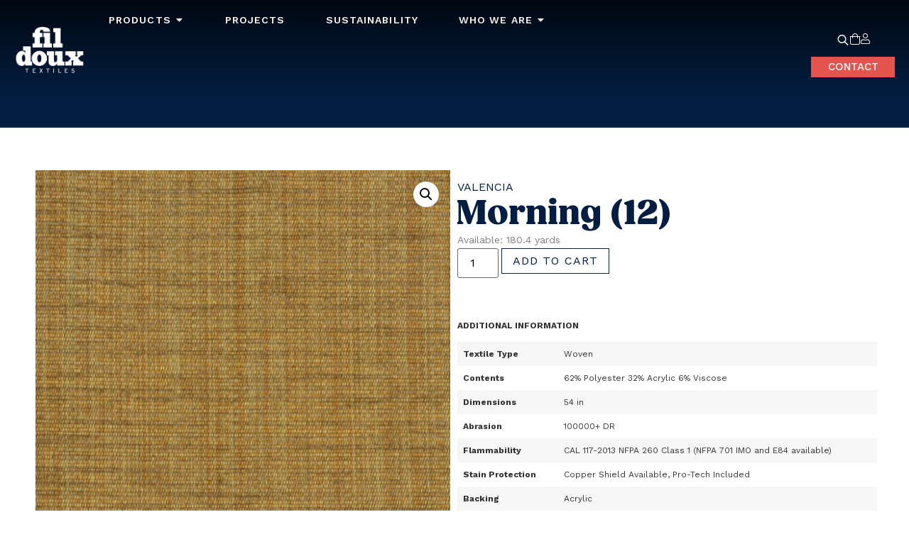

--- FILE ---
content_type: text/html; charset=UTF-8
request_url: https://fildoux.com/shop/valencia-morning-12/
body_size: 35919
content:
<!doctype html>
<html lang="en-US">
<head>
	<meta charset="UTF-8">
	<meta name="viewport" content="width=device-width, initial-scale=1">
	<link rel="profile" href="https://gmpg.org/xfn/11">
	<title>Morning (12) &#8211; Fil Doux Textiles</title>
<script type="text/template" id="freeze-table-template">
  <div class="frzTbl antiscroll-wrap frzTbl--scrolled-to-left-edge">
    <div class="frzTbl-scroll-overlay antiscroll-inner">
        <div class="frzTbl-scroll-overlay__inner"></div>
    </div>
    <div class="frzTbl-content-wrapper">

        <!-- sticky outer heading -->
        <div class="frzTbl-fixed-heading-wrapper-outer">          
          <div class="frzTbl-fixed-heading-wrapper">
            <div class="frzTbl-fixed-heading-wrapper__inner">
              {{heading}}
            </div>    
          </div>
        </div>

        <!-- column shadows -->
        <div class="frzTbl-frozen-columns-wrapper">
          <!-- left -->
          <div class="frzTbl-frozen-columns-wrapper__columns frzTbl-frozen-columns-wrapper__columns--left {{hide-left-column}}"></div>
          <!-- right -->            
          <div class="frzTbl-frozen-columns-wrapper__columns frzTbl-frozen-columns-wrapper__columns--right {{hide-right-column}}"></div>
        </div>

        <!-- table -->
        <div class="frzTbl-table-wrapper">
          <div class="frzTbl-table-wrapper__inner">
            <div class="frzTbl-table-placeholder"></div>
          </div>
        </div>

    </div>
  </div>
</script><script type="text/template" id="tmpl-wcpt-product-form-loading-modal">
  <div class="wcpt-modal wcpt-product-form-loading-modal" data-wcpt-product-id="{{{ data.product_id }}}">
    <div class="wcpt-modal-content">
      <div class="wcpt-close-modal">
        <!-- close 'x' icon svg -->
        <span class="wcpt-icon wcpt-icon-x wcpt-close-modal-icon">
          <svg xmlns="http://www.w3.org/2000/svg" width="24" height="24" viewBox="0 0 24 24" fill="none" stroke="currentColor" stroke-width="2" stroke-linecap="round" stroke-linejoin="round" class="feather feather-x"><line x1="18" y1="6" x2="6" y2="18"></line><line x1="6" y1="6" x2="18" y2="18"></line>
          </svg>
        </span>
      </div>
      <span class="wcpt-product-form-loading-text">
        <i class="wcpt-ajax-badge">
          <!-- ajax loading icon svg -->
          <svg xmlns="http://www.w3.org/2000/svg" width="24" height="24" viewBox="0 0 24 24" fill="none" stroke="currentColor" stroke-width="2" stroke-linecap="round" stroke-linejoin="round" class="feather feather-loader" color="#384047">
            <line x1="12" y1="2" x2="12" y2="6"></line><line x1="12" y1="18" x2="12" y2="22"></line><line x1="4.93" y1="4.93" x2="7.76" y2="7.76"></line><line x1="16.24" y1="16.24" x2="19.07" y2="19.07"></line><line x1="2" y1="12" x2="6" y2="12"></line><line x1="18" y1="12" x2="22" y2="12"></line><line x1="4.93" y1="19.07" x2="7.76" y2="16.24"></line><line x1="16.24" y1="7.76" x2="19.07" y2="4.93"></line>
          </svg>
        </i>

        Loading&hellip;      </span>
    </div>
  </div>
</script>
<script type="text/template" id="tmpl-wcpt-cart-checkbox-trigger">
	<div 
		class="wcpt-cart-checkbox-trigger"
		data-wcpt-redirect-url=""
	>
		<style media="screen">
	@media(min-width:1200px){
		.wcpt-cart-checkbox-trigger {
			display: inline-block;
					}
	}
	@media(max-width:1100px){
		.wcpt-cart-checkbox-trigger {
			display: inline-block;
		}
	}

	.wcpt-cart-checkbox-trigger {
		background-color : #4CAF50; border-color : rgba(0, 0, 0, .1); color : rgba(255, 255, 255); 	}

</style>
		<span 
      class="wcpt-icon wcpt-icon-shopping-bag wcpt-cart-checkbox-trigger__shopping-icon "    ><svg xmlns="http://www.w3.org/2000/svg" width="24" height="24" viewBox="0 0 24 24" fill="none" stroke="currentColor" stroke-width="2" stroke-linecap="round" stroke-linejoin="round" class="feather feather-shopping-bag"><path d="M6 2L3 6v14a2 2 0 0 0 2 2h14a2 2 0 0 0 2-2V6l-3-4z"></path><line x1="3" y1="6" x2="21" y2="6"></line><path d="M16 10a4 4 0 0 1-8 0"></path></svg></span>		<span class="wcpt-cart-checkbox-trigger__text">Add selected (<span class="wcpt-total-selected"></span>) to cart</span>
		<span class="wcpt-cart-checkbox-trigger__close">✕</span>
	</div>
</script><meta name='robots' content='max-image-preview:large' />
<!-- Google tag (gtag.js) consent mode dataLayer added by Site Kit -->
<script id="google_gtagjs-js-consent-mode-data-layer">
window.dataLayer = window.dataLayer || [];function gtag(){dataLayer.push(arguments);}
gtag('consent', 'default', {"ad_personalization":"denied","ad_storage":"denied","ad_user_data":"denied","analytics_storage":"denied","functionality_storage":"denied","security_storage":"denied","personalization_storage":"denied","region":["AT","BE","BG","CH","CY","CZ","DE","DK","EE","ES","FI","FR","GB","GR","HR","HU","IE","IS","IT","LI","LT","LU","LV","MT","NL","NO","PL","PT","RO","SE","SI","SK"],"wait_for_update":500});
window._googlesitekitConsentCategoryMap = {"statistics":["analytics_storage"],"marketing":["ad_storage","ad_user_data","ad_personalization"],"functional":["functionality_storage","security_storage"],"preferences":["personalization_storage"]};
window._googlesitekitConsents = {"ad_personalization":"denied","ad_storage":"denied","ad_user_data":"denied","analytics_storage":"denied","functionality_storage":"denied","security_storage":"denied","personalization_storage":"denied","region":["AT","BE","BG","CH","CY","CZ","DE","DK","EE","ES","FI","FR","GB","GR","HR","HU","IE","IS","IT","LI","LT","LU","LV","MT","NL","NO","PL","PT","RO","SE","SI","SK"],"wait_for_update":500};
</script>
<!-- End Google tag (gtag.js) consent mode dataLayer added by Site Kit -->
<link rel='dns-prefetch' href='//www.googletagmanager.com' />
<link rel="alternate" type="application/rss+xml" title="Fil Doux Textiles &raquo; Feed" href="https://fildoux.com/feed/" />
<link rel="alternate" type="application/rss+xml" title="Fil Doux Textiles &raquo; Comments Feed" href="https://fildoux.com/comments/feed/" />
<link rel="alternate" title="oEmbed (JSON)" type="application/json+oembed" href="https://fildoux.com/wp-json/oembed/1.0/embed?url=https%3A%2F%2Ffildoux.com%2Fshop%2Fvalencia-morning-12%2F" />
<link rel="alternate" title="oEmbed (XML)" type="text/xml+oembed" href="https://fildoux.com/wp-json/oembed/1.0/embed?url=https%3A%2F%2Ffildoux.com%2Fshop%2Fvalencia-morning-12%2F&#038;format=xml" />
<style id='wp-img-auto-sizes-contain-inline-css'>
img:is([sizes=auto i],[sizes^="auto," i]){contain-intrinsic-size:3000px 1500px}
/*# sourceURL=wp-img-auto-sizes-contain-inline-css */
</style>
<style id='wp-emoji-styles-inline-css'>

	img.wp-smiley, img.emoji {
		display: inline !important;
		border: none !important;
		box-shadow: none !important;
		height: 1em !important;
		width: 1em !important;
		margin: 0 0.07em !important;
		vertical-align: -0.1em !important;
		background: none !important;
		padding: 0 !important;
	}
/*# sourceURL=wp-emoji-styles-inline-css */
</style>
<link rel='stylesheet' id='wp-block-library-css' href='https://fildoux.com/wp-includes/css/dist/block-library/style.min.css?ver=6.9' media='all' />
<link rel='stylesheet' id='wc-blocks-style-css' href='https://fildoux.com/wp-content/plugins/woocommerce/assets/client/blocks/wc-blocks.css?ver=wc-8.8.6' media='all' />
<style id='global-styles-inline-css'>
:root{--wp--preset--aspect-ratio--square: 1;--wp--preset--aspect-ratio--4-3: 4/3;--wp--preset--aspect-ratio--3-4: 3/4;--wp--preset--aspect-ratio--3-2: 3/2;--wp--preset--aspect-ratio--2-3: 2/3;--wp--preset--aspect-ratio--16-9: 16/9;--wp--preset--aspect-ratio--9-16: 9/16;--wp--preset--color--black: #000000;--wp--preset--color--cyan-bluish-gray: #abb8c3;--wp--preset--color--white: #ffffff;--wp--preset--color--pale-pink: #f78da7;--wp--preset--color--vivid-red: #cf2e2e;--wp--preset--color--luminous-vivid-orange: #ff6900;--wp--preset--color--luminous-vivid-amber: #fcb900;--wp--preset--color--light-green-cyan: #7bdcb5;--wp--preset--color--vivid-green-cyan: #00d084;--wp--preset--color--pale-cyan-blue: #8ed1fc;--wp--preset--color--vivid-cyan-blue: #0693e3;--wp--preset--color--vivid-purple: #9b51e0;--wp--preset--gradient--vivid-cyan-blue-to-vivid-purple: linear-gradient(135deg,rgb(6,147,227) 0%,rgb(155,81,224) 100%);--wp--preset--gradient--light-green-cyan-to-vivid-green-cyan: linear-gradient(135deg,rgb(122,220,180) 0%,rgb(0,208,130) 100%);--wp--preset--gradient--luminous-vivid-amber-to-luminous-vivid-orange: linear-gradient(135deg,rgb(252,185,0) 0%,rgb(255,105,0) 100%);--wp--preset--gradient--luminous-vivid-orange-to-vivid-red: linear-gradient(135deg,rgb(255,105,0) 0%,rgb(207,46,46) 100%);--wp--preset--gradient--very-light-gray-to-cyan-bluish-gray: linear-gradient(135deg,rgb(238,238,238) 0%,rgb(169,184,195) 100%);--wp--preset--gradient--cool-to-warm-spectrum: linear-gradient(135deg,rgb(74,234,220) 0%,rgb(151,120,209) 20%,rgb(207,42,186) 40%,rgb(238,44,130) 60%,rgb(251,105,98) 80%,rgb(254,248,76) 100%);--wp--preset--gradient--blush-light-purple: linear-gradient(135deg,rgb(255,206,236) 0%,rgb(152,150,240) 100%);--wp--preset--gradient--blush-bordeaux: linear-gradient(135deg,rgb(254,205,165) 0%,rgb(254,45,45) 50%,rgb(107,0,62) 100%);--wp--preset--gradient--luminous-dusk: linear-gradient(135deg,rgb(255,203,112) 0%,rgb(199,81,192) 50%,rgb(65,88,208) 100%);--wp--preset--gradient--pale-ocean: linear-gradient(135deg,rgb(255,245,203) 0%,rgb(182,227,212) 50%,rgb(51,167,181) 100%);--wp--preset--gradient--electric-grass: linear-gradient(135deg,rgb(202,248,128) 0%,rgb(113,206,126) 100%);--wp--preset--gradient--midnight: linear-gradient(135deg,rgb(2,3,129) 0%,rgb(40,116,252) 100%);--wp--preset--font-size--small: 13px;--wp--preset--font-size--medium: 20px;--wp--preset--font-size--large: 36px;--wp--preset--font-size--x-large: 42px;--wp--preset--spacing--20: 0.44rem;--wp--preset--spacing--30: 0.67rem;--wp--preset--spacing--40: 1rem;--wp--preset--spacing--50: 1.5rem;--wp--preset--spacing--60: 2.25rem;--wp--preset--spacing--70: 3.38rem;--wp--preset--spacing--80: 5.06rem;--wp--preset--shadow--natural: 6px 6px 9px rgba(0, 0, 0, 0.2);--wp--preset--shadow--deep: 12px 12px 50px rgba(0, 0, 0, 0.4);--wp--preset--shadow--sharp: 6px 6px 0px rgba(0, 0, 0, 0.2);--wp--preset--shadow--outlined: 6px 6px 0px -3px rgb(255, 255, 255), 6px 6px rgb(0, 0, 0);--wp--preset--shadow--crisp: 6px 6px 0px rgb(0, 0, 0);}:where(.is-layout-flex){gap: 0.5em;}:where(.is-layout-grid){gap: 0.5em;}body .is-layout-flex{display: flex;}.is-layout-flex{flex-wrap: wrap;align-items: center;}.is-layout-flex > :is(*, div){margin: 0;}body .is-layout-grid{display: grid;}.is-layout-grid > :is(*, div){margin: 0;}:where(.wp-block-columns.is-layout-flex){gap: 2em;}:where(.wp-block-columns.is-layout-grid){gap: 2em;}:where(.wp-block-post-template.is-layout-flex){gap: 1.25em;}:where(.wp-block-post-template.is-layout-grid){gap: 1.25em;}.has-black-color{color: var(--wp--preset--color--black) !important;}.has-cyan-bluish-gray-color{color: var(--wp--preset--color--cyan-bluish-gray) !important;}.has-white-color{color: var(--wp--preset--color--white) !important;}.has-pale-pink-color{color: var(--wp--preset--color--pale-pink) !important;}.has-vivid-red-color{color: var(--wp--preset--color--vivid-red) !important;}.has-luminous-vivid-orange-color{color: var(--wp--preset--color--luminous-vivid-orange) !important;}.has-luminous-vivid-amber-color{color: var(--wp--preset--color--luminous-vivid-amber) !important;}.has-light-green-cyan-color{color: var(--wp--preset--color--light-green-cyan) !important;}.has-vivid-green-cyan-color{color: var(--wp--preset--color--vivid-green-cyan) !important;}.has-pale-cyan-blue-color{color: var(--wp--preset--color--pale-cyan-blue) !important;}.has-vivid-cyan-blue-color{color: var(--wp--preset--color--vivid-cyan-blue) !important;}.has-vivid-purple-color{color: var(--wp--preset--color--vivid-purple) !important;}.has-black-background-color{background-color: var(--wp--preset--color--black) !important;}.has-cyan-bluish-gray-background-color{background-color: var(--wp--preset--color--cyan-bluish-gray) !important;}.has-white-background-color{background-color: var(--wp--preset--color--white) !important;}.has-pale-pink-background-color{background-color: var(--wp--preset--color--pale-pink) !important;}.has-vivid-red-background-color{background-color: var(--wp--preset--color--vivid-red) !important;}.has-luminous-vivid-orange-background-color{background-color: var(--wp--preset--color--luminous-vivid-orange) !important;}.has-luminous-vivid-amber-background-color{background-color: var(--wp--preset--color--luminous-vivid-amber) !important;}.has-light-green-cyan-background-color{background-color: var(--wp--preset--color--light-green-cyan) !important;}.has-vivid-green-cyan-background-color{background-color: var(--wp--preset--color--vivid-green-cyan) !important;}.has-pale-cyan-blue-background-color{background-color: var(--wp--preset--color--pale-cyan-blue) !important;}.has-vivid-cyan-blue-background-color{background-color: var(--wp--preset--color--vivid-cyan-blue) !important;}.has-vivid-purple-background-color{background-color: var(--wp--preset--color--vivid-purple) !important;}.has-black-border-color{border-color: var(--wp--preset--color--black) !important;}.has-cyan-bluish-gray-border-color{border-color: var(--wp--preset--color--cyan-bluish-gray) !important;}.has-white-border-color{border-color: var(--wp--preset--color--white) !important;}.has-pale-pink-border-color{border-color: var(--wp--preset--color--pale-pink) !important;}.has-vivid-red-border-color{border-color: var(--wp--preset--color--vivid-red) !important;}.has-luminous-vivid-orange-border-color{border-color: var(--wp--preset--color--luminous-vivid-orange) !important;}.has-luminous-vivid-amber-border-color{border-color: var(--wp--preset--color--luminous-vivid-amber) !important;}.has-light-green-cyan-border-color{border-color: var(--wp--preset--color--light-green-cyan) !important;}.has-vivid-green-cyan-border-color{border-color: var(--wp--preset--color--vivid-green-cyan) !important;}.has-pale-cyan-blue-border-color{border-color: var(--wp--preset--color--pale-cyan-blue) !important;}.has-vivid-cyan-blue-border-color{border-color: var(--wp--preset--color--vivid-cyan-blue) !important;}.has-vivid-purple-border-color{border-color: var(--wp--preset--color--vivid-purple) !important;}.has-vivid-cyan-blue-to-vivid-purple-gradient-background{background: var(--wp--preset--gradient--vivid-cyan-blue-to-vivid-purple) !important;}.has-light-green-cyan-to-vivid-green-cyan-gradient-background{background: var(--wp--preset--gradient--light-green-cyan-to-vivid-green-cyan) !important;}.has-luminous-vivid-amber-to-luminous-vivid-orange-gradient-background{background: var(--wp--preset--gradient--luminous-vivid-amber-to-luminous-vivid-orange) !important;}.has-luminous-vivid-orange-to-vivid-red-gradient-background{background: var(--wp--preset--gradient--luminous-vivid-orange-to-vivid-red) !important;}.has-very-light-gray-to-cyan-bluish-gray-gradient-background{background: var(--wp--preset--gradient--very-light-gray-to-cyan-bluish-gray) !important;}.has-cool-to-warm-spectrum-gradient-background{background: var(--wp--preset--gradient--cool-to-warm-spectrum) !important;}.has-blush-light-purple-gradient-background{background: var(--wp--preset--gradient--blush-light-purple) !important;}.has-blush-bordeaux-gradient-background{background: var(--wp--preset--gradient--blush-bordeaux) !important;}.has-luminous-dusk-gradient-background{background: var(--wp--preset--gradient--luminous-dusk) !important;}.has-pale-ocean-gradient-background{background: var(--wp--preset--gradient--pale-ocean) !important;}.has-electric-grass-gradient-background{background: var(--wp--preset--gradient--electric-grass) !important;}.has-midnight-gradient-background{background: var(--wp--preset--gradient--midnight) !important;}.has-small-font-size{font-size: var(--wp--preset--font-size--small) !important;}.has-medium-font-size{font-size: var(--wp--preset--font-size--medium) !important;}.has-large-font-size{font-size: var(--wp--preset--font-size--large) !important;}.has-x-large-font-size{font-size: var(--wp--preset--font-size--x-large) !important;}
/*# sourceURL=global-styles-inline-css */
</style>

<style id='classic-theme-styles-inline-css'>
/*! This file is auto-generated */
.wp-block-button__link{color:#fff;background-color:#32373c;border-radius:9999px;box-shadow:none;text-decoration:none;padding:calc(.667em + 2px) calc(1.333em + 2px);font-size:1.125em}.wp-block-file__button{background:#32373c;color:#fff;text-decoration:none}
/*# sourceURL=/wp-includes/css/classic-themes.min.css */
</style>
<link rel='stylesheet' id='user-registration-general-css' href='https://fildoux.com/wp-content/plugins/user-registration-pro/assets/css/user-registration.css?ver=5.4.7' media='all' />
<link rel='stylesheet' id='user-registration-pro-admin-style-css' href='https://fildoux.com/wp-content/plugins/user-registration-pro/assets/css/user-registration-pro-admin.css?ver=5.4.7' media='all' />
<link rel='stylesheet' id='antiscroll-css' href='https://fildoux.com/wp-content/plugins/wc-product-table-pro/assets/antiscroll/css.min.css?ver=4.0.0' media='all' />
<link rel='stylesheet' id='freeze_table-css' href='https://fildoux.com/wp-content/plugins/wc-product-table-pro/assets/freeze_table_v2/css.min.css?ver=4.0.0' media='all' />
<link rel='stylesheet' id='photoswipe-css' href='https://fildoux.com/wp-content/plugins/woocommerce/assets/css/photoswipe/photoswipe.min.css?ver=4.0.0' media='all' />
<link rel='stylesheet' id='photoswipe-default-skin-css' href='https://fildoux.com/wp-content/plugins/woocommerce/assets/css/photoswipe/default-skin/default-skin.min.css?ver=4.0.0' media='all' />
<link rel='stylesheet' id='multirange-css' href='https://fildoux.com/wp-content/plugins/wc-product-table-pro/assets/multirange/css.min.css?ver=4.0.0' media='all' />
<link rel='stylesheet' id='wcpt-css' href='https://fildoux.com/wp-content/plugins/wc-product-table-pro/assets/css.min.css?ver=4.0.0' media='all' />
<style id='wcpt-inline-css'>

    .mejs-button>button {
      background: transparent url(https://fildoux.com/wp-includes/js/mediaelement/mejs-controls.svg) !important;
    }
    .mejs-mute>button {
      background-position: -60px 0 !important;
    }    
    .mejs-unmute>button {
      background-position: -40px 0 !important;
    }    
    .mejs-pause>button {
      background-position: -20px 0 !important;
    }    
  
/*# sourceURL=wcpt-inline-css */
</style>
<link rel='stylesheet' id='mediaelement-css' href='https://fildoux.com/wp-includes/js/mediaelement/mediaelementplayer-legacy.min.css?ver=4.2.17' media='all' />
<link rel='stylesheet' id='wp-mediaelement-css' href='https://fildoux.com/wp-includes/js/mediaelement/wp-mediaelement.min.css?ver=6.9' media='all' />
<link rel='stylesheet' id='woocommerce-print-products-css' href='https://fildoux.com/wp-content/plugins/woocommerce-print-products/public/css/woocommerce-print-products-public.css?ver=1.8.13' media='all' />
<link rel='stylesheet' id='font-awesome-css' href='https://fildoux.com/wp-content/plugins/elementor/assets/lib/font-awesome/css/font-awesome.min.css?ver=4.7.0' media='all' />
<link rel='stylesheet' id='woocommerce-layout-css' href='https://fildoux.com/wp-content/plugins/woocommerce/assets/css/woocommerce-layout.css?ver=8.8.6' media='all' />
<link rel='stylesheet' id='woocommerce-smallscreen-css' href='https://fildoux.com/wp-content/plugins/woocommerce/assets/css/woocommerce-smallscreen.css?ver=8.8.6' media='only screen and (max-width: 768px)' />
<link rel='stylesheet' id='woocommerce-general-css' href='https://fildoux.com/wp-content/plugins/woocommerce/assets/css/woocommerce.css?ver=8.8.6' media='all' />
<style id='woocommerce-inline-inline-css'>
.woocommerce form .form-row .required { visibility: visible; }
/*# sourceURL=woocommerce-inline-inline-css */
</style>
<link rel='stylesheet' id='woo-variation-swatches-css' href='https://fildoux.com/wp-content/plugins/woo-variation-swatches/assets/css/frontend.min.css?ver=1764842423' media='all' />
<style id='woo-variation-swatches-inline-css'>
:root {
--wvs-tick:url("data:image/svg+xml;utf8,%3Csvg filter='drop-shadow(0px 0px 2px rgb(0 0 0 / .8))' xmlns='http://www.w3.org/2000/svg'  viewBox='0 0 30 30'%3E%3Cpath fill='none' stroke='%23ffffff' stroke-linecap='round' stroke-linejoin='round' stroke-width='4' d='M4 16L11 23 27 7'/%3E%3C/svg%3E");

--wvs-cross:url("data:image/svg+xml;utf8,%3Csvg filter='drop-shadow(0px 0px 5px rgb(255 255 255 / .6))' xmlns='http://www.w3.org/2000/svg' width='72px' height='72px' viewBox='0 0 24 24'%3E%3Cpath fill='none' stroke='%23ff0000' stroke-linecap='round' stroke-width='0.6' d='M5 5L19 19M19 5L5 19'/%3E%3C/svg%3E");
--wvs-single-product-item-width:30px;
--wvs-single-product-item-height:30px;
--wvs-single-product-item-font-size:16px}
/*# sourceURL=woo-variation-swatches-inline-css */
</style>
<link rel='stylesheet' id='dgwt-wcas-style-css' href='https://fildoux.com/wp-content/plugins/ajax-search-for-woocommerce-premium/assets/css/style.min.css?ver=1.32.0' media='all' />
<link rel='stylesheet' id='hello-elementor-css' href='https://fildoux.com/wp-content/themes/hello-elementor/style.min.css?ver=3.1.0' media='all' />
<link rel='stylesheet' id='hello-elementor-theme-style-css' href='https://fildoux.com/wp-content/themes/hello-elementor/theme.min.css?ver=3.1.0' media='all' />
<link rel='stylesheet' id='hello-elementor-header-footer-css' href='https://fildoux.com/wp-content/themes/hello-elementor/header-footer.min.css?ver=3.1.0' media='all' />
<link rel='stylesheet' id='elementor-frontend-css' href='https://fildoux.com/wp-content/plugins/elementor/assets/css/frontend.min.css?ver=3.33.2' media='all' />
<style id='elementor-frontend-inline-css'>
.elementor-kit-14{--e-global-color-primary:#041E42;--e-global-color-secondary:#006747;--e-global-color-text:#041E42;--e-global-color-accent:#E5554F;--e-global-color-9d1282d:#8FCAB9;--e-global-color-b666e8f:#F1CAAD;--e-global-color-edbcff6:#FAF0EB;--e-global-typography-primary-font-family:"Fields";--e-global-typography-primary-font-size:70px;--e-global-typography-primary-font-weight:800;--e-global-typography-secondary-font-family:"Work Sans";--e-global-typography-secondary-font-weight:400;--e-global-typography-text-font-family:"Work Sans";--e-global-typography-text-font-weight:400;--e-global-typography-accent-font-family:"Work Sans";--e-global-typography-accent-font-weight:500;--e-global-typography-df9027a-font-family:"Work Sans";--e-global-typography-df9027a-font-weight:400;--e-global-typography-df9027a-text-transform:uppercase;--e-global-typography-df9027a-letter-spacing:1.1px;font-family:"Work Sans", Vollkorn;}.elementor-kit-14 button,.elementor-kit-14 input[type="button"],.elementor-kit-14 input[type="submit"],.elementor-kit-14 .elementor-button{background-color:var( --e-global-color-primary );font-family:var( --e-global-typography-accent-font-family ), Vollkorn;font-weight:var( --e-global-typography-accent-font-weight );border-style:none;}.elementor-kit-14 button:hover,.elementor-kit-14 button:focus,.elementor-kit-14 input[type="button"]:hover,.elementor-kit-14 input[type="button"]:focus,.elementor-kit-14 input[type="submit"]:hover,.elementor-kit-14 input[type="submit"]:focus,.elementor-kit-14 .elementor-button:hover,.elementor-kit-14 .elementor-button:focus{background-color:var( --e-global-color-accent );}.elementor-kit-14 e-page-transition{background-color:#FFBC7D;}.elementor-kit-14 a{color:var( --e-global-color-primary );font-family:"Work Sans", Vollkorn;}.elementor-kit-14 h1{font-family:"Fields", Vollkorn;font-size:70px;font-weight:800;}.elementor-kit-14 h2{font-family:"Fields", Vollkorn;font-size:36px;}.elementor-section.elementor-section-boxed > .elementor-container{max-width:1200px;}.e-con{--container-max-width:1200px;}.elementor-widget:not(:last-child){margin-block-end:20px;}.elementor-element{--widgets-spacing:20px 20px;--widgets-spacing-row:20px;--widgets-spacing-column:20px;}{}h1.entry-title{display:var(--page-title-display);}.site-header .site-branding{flex-direction:column;align-items:stretch;}.site-header{padding-inline-end:0px;padding-inline-start:0px;}.site-footer .site-branding{flex-direction:column;align-items:stretch;}@media(max-width:1024px){.elementor-section.elementor-section-boxed > .elementor-container{max-width:1024px;}.e-con{--container-max-width:1024px;}}@media(max-width:767px){.elementor-section.elementor-section-boxed > .elementor-container{max-width:767px;}.e-con{--container-max-width:767px;}}/* Start Custom Fonts CSS */@font-face {
	font-family: 'Fields';
	font-style: normal;
	font-weight: normal;
	font-display: auto;
	src: url('https://fildoux.com/wp-content/uploads/2024/02/Fields-Regular.woff2') format('woff2'),
		url('https://fildoux.com/wp-content/uploads/2024/02/Fields-Regular.woff') format('woff');
}
@font-face {
	font-family: 'Fields';
	font-style: normal;
	font-weight: bold;
	font-display: auto;
	src: url('https://fildoux.com/wp-content/uploads/2024/02/Fields-Bold.woff2') format('woff2'),
		url('https://fildoux.com/wp-content/uploads/2024/02/Fields-Bold.woff') format('woff');
}
@font-face {
	font-family: 'Fields';
	font-style: normal;
	font-weight: 800;
	font-display: auto;
	src: url('https://fildoux.com/wp-content/uploads/2024/02/Fields-ExtraBold.woff2') format('woff2'),
		url('https://fildoux.com/wp-content/uploads/2024/02/Fields-ExtraBold.woff') format('woff');
}
@font-face {
	font-family: 'Fields';
	font-style: normal;
	font-weight: 700;
	font-display: auto;
	src: url('https://fildoux.com/wp-content/uploads/2024/02/Fields-SemiBold.woff2') format('woff2'),
		url('https://fildoux.com/wp-content/uploads/2024/02/Fields-SemiBold.woff') format('woff');
}
@font-face {
	font-family: 'Fields';
	font-style: normal;
	font-weight: 300;
	font-display: auto;
	src: url('https://fildoux.com/wp-content/uploads/2024/02/Fields-Light.woff2') format('woff2'),
		url('https://fildoux.com/wp-content/uploads/2024/02/Fields-Light.woff') format('woff');
}
@font-face {
	font-family: 'Fields';
	font-style: normal;
	font-weight: 200;
	font-display: auto;
	src: url('https://fildoux.com/wp-content/uploads/2024/02/Fields-ExtraLight.woff2') format('woff2'),
		url('https://fildoux.com/wp-content/uploads/2024/02/Fields-ExtraLight.woff') format('woff');
}
@font-face {
	font-family: 'Fields';
	font-style: normal;
	font-weight: 900;
	font-display: auto;
	src: url('https://fildoux.com/wp-content/uploads/2024/02/Fields-Black.woff2') format('woff2'),
		url('https://fildoux.com/wp-content/uploads/2024/02/Fields-Black.woff') format('woff');
}
/* End Custom Fonts CSS */
.elementor-7675 .elementor-element.elementor-element-527e56f4{--display:flex;--min-height:130px;--flex-direction:row;--container-widget-width:calc( ( 1 - var( --container-widget-flex-grow ) ) * 100% );--container-widget-height:100%;--container-widget-flex-grow:1;--container-widget-align-self:stretch;--flex-wrap-mobile:wrap;--align-items:stretch;--gap:0px 0px;--row-gap:0px;--column-gap:0px;border-style:none;--border-style:none;--margin-top:0px;--margin-bottom:-180px;--margin-left:0px;--margin-right:0px;--padding-top:10px;--padding-bottom:10px;--padding-left:10px;--padding-right:10px;--z-index:5;}.elementor-7675 .elementor-element.elementor-element-527e56f4:not(.elementor-motion-effects-element-type-background), .elementor-7675 .elementor-element.elementor-element-527e56f4 > .elementor-motion-effects-container > .elementor-motion-effects-layer{background-color:transparent;background-image:linear-gradient(180deg, #000000BF 0%, #FFFFFF00 100%);}.elementor-7675 .elementor-element.elementor-element-75f8aa4a{--display:flex;}.elementor-7675 .elementor-element.elementor-element-75f8aa4a.e-con{--flex-grow:0;--flex-shrink:1;}.elementor-widget-theme-site-logo .widget-image-caption{color:var( --e-global-color-text );font-family:var( --e-global-typography-text-font-family ), Vollkorn;font-weight:var( --e-global-typography-text-font-weight );}.elementor-7675 .elementor-element.elementor-element-5bf739dd{width:auto;max-width:auto;z-index:1;text-align:left;}.elementor-7675 .elementor-element.elementor-element-31df437{--display:flex;--justify-content:center;--align-items:flex-start;--container-widget-width:calc( ( 1 - var( --container-widget-flex-grow ) ) * 100% );--padding-top:0px;--padding-bottom:0px;--padding-left:0px;--padding-right:0px;}.elementor-7675 .elementor-element.elementor-element-31df437.e-con{--flex-grow:0;--flex-shrink:0;}.elementor-widget-mega-menu > .elementor-widget-container > .e-n-menu > .e-n-menu-wrapper > .e-n-menu-heading > .e-n-menu-item > .e-n-menu-title, .elementor-widget-mega-menu > .elementor-widget-container > .e-n-menu > .e-n-menu-wrapper > .e-n-menu-heading > .e-n-menu-item > .e-n-menu-title > .e-n-menu-title-container, .elementor-widget-mega-menu > .elementor-widget-container > .e-n-menu > .e-n-menu-wrapper > .e-n-menu-heading > .e-n-menu-item > .e-n-menu-title > .e-n-menu-title-container > span{font-family:var( --e-global-typography-accent-font-family ), Vollkorn;font-weight:var( --e-global-typography-accent-font-weight );}.elementor-widget-mega-menu{--n-menu-divider-color:var( --e-global-color-text );}.elementor-7675 .elementor-element.elementor-element-b983d90{--display:flex;--flex-direction:column;--container-widget-width:100%;--container-widget-height:initial;--container-widget-flex-grow:0;--container-widget-align-self:initial;--flex-wrap-mobile:wrap;--gap:5px 5px;--row-gap:5px;--column-gap:5px;border-style:solid;--border-style:solid;border-width:5px 0px 0px 0px;--border-top-width:5px;--border-right-width:0px;--border-bottom-width:0px;--border-left-width:0px;border-color:var( --e-global-color-secondary );--border-color:var( --e-global-color-secondary );box-shadow:0px 0px 10px 0px rgba(0,0,0,0.5);}.elementor-7675 .elementor-element.elementor-element-b983d90:not(.elementor-motion-effects-element-type-background), .elementor-7675 .elementor-element.elementor-element-b983d90 > .elementor-motion-effects-container > .elementor-motion-effects-layer{background-color:var( --e-global-color-edbcff6 );}.elementor-7675 .elementor-element.elementor-element-b983d90.e-con{--flex-grow:0;--flex-shrink:0;}.elementor-7675 .elementor-element.elementor-element-e18619f{--display:flex;--flex-direction:row;--container-widget-width:initial;--container-widget-height:100%;--container-widget-flex-grow:1;--container-widget-align-self:stretch;--flex-wrap-mobile:wrap;--gap:0px 0px;--row-gap:0px;--column-gap:0px;}.elementor-7675 .elementor-element.elementor-element-01c9380{--display:flex;--gap:0px 0px;--row-gap:0px;--column-gap:0px;}.elementor-widget-text-editor{font-family:var( --e-global-typography-text-font-family ), Vollkorn;font-weight:var( --e-global-typography-text-font-weight );color:var( --e-global-color-text );}.elementor-widget-text-editor.elementor-drop-cap-view-stacked .elementor-drop-cap{background-color:var( --e-global-color-primary );}.elementor-widget-text-editor.elementor-drop-cap-view-framed .elementor-drop-cap, .elementor-widget-text-editor.elementor-drop-cap-view-default .elementor-drop-cap{color:var( --e-global-color-primary );border-color:var( --e-global-color-primary );}.elementor-7675 .elementor-element.elementor-element-d287659 > .elementor-widget-container{margin:0px 0px -10px 0px;}.elementor-7675 .elementor-element.elementor-element-d287659{font-family:"Work Sans", Vollkorn;font-size:12px;font-weight:700;text-transform:uppercase;letter-spacing:1.1px;color:var( --e-global-color-secondary );}.elementor-widget-icon-list .elementor-icon-list-item:not(:last-child):after{border-color:var( --e-global-color-text );}.elementor-widget-icon-list .elementor-icon-list-icon i{color:var( --e-global-color-primary );}.elementor-widget-icon-list .elementor-icon-list-icon svg{fill:var( --e-global-color-primary );}.elementor-widget-icon-list .elementor-icon-list-item > .elementor-icon-list-text, .elementor-widget-icon-list .elementor-icon-list-item > a{font-family:var( --e-global-typography-text-font-family ), Vollkorn;font-weight:var( --e-global-typography-text-font-weight );}.elementor-widget-icon-list .elementor-icon-list-text{color:var( --e-global-color-secondary );}.elementor-7675 .elementor-element.elementor-element-cd824f2 .elementor-icon-list-items:not(.elementor-inline-items) .elementor-icon-list-item:not(:last-child){padding-block-end:calc(10px/2);}.elementor-7675 .elementor-element.elementor-element-cd824f2 .elementor-icon-list-items:not(.elementor-inline-items) .elementor-icon-list-item:not(:first-child){margin-block-start:calc(10px/2);}.elementor-7675 .elementor-element.elementor-element-cd824f2 .elementor-icon-list-items.elementor-inline-items .elementor-icon-list-item{margin-inline:calc(10px/2);}.elementor-7675 .elementor-element.elementor-element-cd824f2 .elementor-icon-list-items.elementor-inline-items{margin-inline:calc(-10px/2);}.elementor-7675 .elementor-element.elementor-element-cd824f2 .elementor-icon-list-items.elementor-inline-items .elementor-icon-list-item:after{inset-inline-end:calc(-10px/2);}.elementor-7675 .elementor-element.elementor-element-cd824f2 .elementor-icon-list-icon i{transition:color 0.3s;}.elementor-7675 .elementor-element.elementor-element-cd824f2 .elementor-icon-list-icon svg{transition:fill 0.3s;}.elementor-7675 .elementor-element.elementor-element-cd824f2{--e-icon-list-icon-size:10px;--icon-vertical-offset:0px;}.elementor-7675 .elementor-element.elementor-element-cd824f2 .elementor-icon-list-item > .elementor-icon-list-text, .elementor-7675 .elementor-element.elementor-element-cd824f2 .elementor-icon-list-item > a{font-family:"Work Sans", Vollkorn;font-size:12px;font-weight:400;text-transform:uppercase;letter-spacing:1.1px;}.elementor-7675 .elementor-element.elementor-element-cd824f2 .elementor-icon-list-text{transition:color 0.3s;}.elementor-7675 .elementor-element.elementor-element-252b448{--display:flex;--gap:0px 0px;--row-gap:0px;--column-gap:0px;}.elementor-7675 .elementor-element.elementor-element-ad6101d > .elementor-widget-container{margin:0px 0px -10px 0px;}.elementor-7675 .elementor-element.elementor-element-ad6101d{font-family:"Work Sans", Vollkorn;font-size:12px;font-weight:700;text-transform:uppercase;letter-spacing:1.1px;color:var( --e-global-color-secondary );}.elementor-7675 .elementor-element.elementor-element-05022d2 .elementor-icon-list-items:not(.elementor-inline-items) .elementor-icon-list-item:not(:last-child){padding-block-end:calc(10px/2);}.elementor-7675 .elementor-element.elementor-element-05022d2 .elementor-icon-list-items:not(.elementor-inline-items) .elementor-icon-list-item:not(:first-child){margin-block-start:calc(10px/2);}.elementor-7675 .elementor-element.elementor-element-05022d2 .elementor-icon-list-items.elementor-inline-items .elementor-icon-list-item{margin-inline:calc(10px/2);}.elementor-7675 .elementor-element.elementor-element-05022d2 .elementor-icon-list-items.elementor-inline-items{margin-inline:calc(-10px/2);}.elementor-7675 .elementor-element.elementor-element-05022d2 .elementor-icon-list-items.elementor-inline-items .elementor-icon-list-item:after{inset-inline-end:calc(-10px/2);}.elementor-7675 .elementor-element.elementor-element-05022d2 .elementor-icon-list-icon i{transition:color 0.3s;}.elementor-7675 .elementor-element.elementor-element-05022d2 .elementor-icon-list-icon svg{transition:fill 0.3s;}.elementor-7675 .elementor-element.elementor-element-05022d2{--e-icon-list-icon-size:10px;--icon-vertical-offset:0px;}.elementor-7675 .elementor-element.elementor-element-05022d2 .elementor-icon-list-item > .elementor-icon-list-text, .elementor-7675 .elementor-element.elementor-element-05022d2 .elementor-icon-list-item > a{font-family:"Work Sans", Vollkorn;font-size:12px;font-weight:400;text-transform:uppercase;letter-spacing:1.1px;}.elementor-7675 .elementor-element.elementor-element-05022d2 .elementor-icon-list-text{transition:color 0.3s;}.elementor-7675 .elementor-element.elementor-element-6723f01{--display:flex;--gap:0px 0px;--row-gap:0px;--column-gap:0px;}.elementor-7675 .elementor-element.elementor-element-3539a8f > .elementor-widget-container{margin:0px 0px -10px 0px;}.elementor-7675 .elementor-element.elementor-element-3539a8f{font-family:"Work Sans", Vollkorn;font-size:12px;font-weight:700;text-transform:uppercase;letter-spacing:1.1px;color:var( --e-global-color-secondary );}.elementor-7675 .elementor-element.elementor-element-db5ec80 .elementor-icon-list-items:not(.elementor-inline-items) .elementor-icon-list-item:not(:last-child){padding-block-end:calc(10px/2);}.elementor-7675 .elementor-element.elementor-element-db5ec80 .elementor-icon-list-items:not(.elementor-inline-items) .elementor-icon-list-item:not(:first-child){margin-block-start:calc(10px/2);}.elementor-7675 .elementor-element.elementor-element-db5ec80 .elementor-icon-list-items.elementor-inline-items .elementor-icon-list-item{margin-inline:calc(10px/2);}.elementor-7675 .elementor-element.elementor-element-db5ec80 .elementor-icon-list-items.elementor-inline-items{margin-inline:calc(-10px/2);}.elementor-7675 .elementor-element.elementor-element-db5ec80 .elementor-icon-list-items.elementor-inline-items .elementor-icon-list-item:after{inset-inline-end:calc(-10px/2);}.elementor-7675 .elementor-element.elementor-element-db5ec80 .elementor-icon-list-icon i{transition:color 0.3s;}.elementor-7675 .elementor-element.elementor-element-db5ec80 .elementor-icon-list-icon svg{transition:fill 0.3s;}.elementor-7675 .elementor-element.elementor-element-db5ec80{--e-icon-list-icon-size:10px;--icon-vertical-align:center;--icon-vertical-offset:0px;}.elementor-7675 .elementor-element.elementor-element-db5ec80 .elementor-icon-list-item > .elementor-icon-list-text, .elementor-7675 .elementor-element.elementor-element-db5ec80 .elementor-icon-list-item > a{font-family:"Work Sans", Vollkorn;font-size:12px;font-weight:400;text-transform:uppercase;letter-spacing:1.1px;}.elementor-7675 .elementor-element.elementor-element-db5ec80 .elementor-icon-list-text{transition:color 0.3s;}.elementor-7675 .elementor-element.elementor-element-3b300eb{--display:flex;--flex-direction:row;--container-widget-width:initial;--container-widget-height:100%;--container-widget-flex-grow:1;--container-widget-align-self:stretch;--flex-wrap-mobile:wrap;--gap:0px 0px;--row-gap:0px;--column-gap:0px;}.elementor-7675 .elementor-element.elementor-element-9011271{--display:flex;--gap:0px 0px;--row-gap:0px;--column-gap:0px;}.elementor-7675 .elementor-element.elementor-element-2b5207b > .elementor-widget-container{margin:0px 0px -10px 0px;}.elementor-7675 .elementor-element.elementor-element-2b5207b{font-family:"Work Sans", Vollkorn;font-size:12px;font-weight:700;text-transform:uppercase;letter-spacing:1.1px;color:var( --e-global-color-secondary );}.elementor-7675 .elementor-element.elementor-element-ce3d3ec{--display:flex;--gap:0px 0px;--row-gap:0px;--column-gap:0px;}.elementor-7675 .elementor-element.elementor-element-2db46cb > .elementor-widget-container{margin:0px 0px -10px 0px;}.elementor-7675 .elementor-element.elementor-element-2db46cb{font-family:"Work Sans", Vollkorn;font-size:12px;font-weight:700;text-transform:uppercase;letter-spacing:1.1px;color:var( --e-global-color-secondary );}.elementor-7675 .elementor-element.elementor-element-59c1613{--display:flex;--gap:0px 0px;--row-gap:0px;--column-gap:0px;}.elementor-7675 .elementor-element.elementor-element-479b7b4 > .elementor-widget-container{margin:0px 0px -10px 0px;}.elementor-7675 .elementor-element.elementor-element-479b7b4{font-family:"Work Sans", Vollkorn;font-size:12px;font-weight:700;text-transform:uppercase;letter-spacing:1.1px;color:var( --e-global-color-secondary );}.elementor-7675 .elementor-element.elementor-element-f82c686{--display:flex;--background-transition:0.3s;border-style:solid;--border-style:solid;border-width:0px 0px 0px 0px;--border-top-width:0px;--border-right-width:0px;--border-bottom-width:0px;--border-left-width:0px;}.elementor-7675 .elementor-element.elementor-element-f82c686:not(.elementor-motion-effects-element-type-background), .elementor-7675 .elementor-element.elementor-element-f82c686 > .elementor-motion-effects-container > .elementor-motion-effects-layer{background-color:var( --e-global-color-accent );}.elementor-7675 .elementor-element.elementor-element-f82c686:hover{background-color:var( --e-global-color-b666e8f );}.elementor-7675 .elementor-element.elementor-element-4537d4a > .elementor-widget-container{margin:0px 0px -10px 0px;}.elementor-7675 .elementor-element.elementor-element-4537d4a{text-align:center;font-family:"Work Sans", Vollkorn;font-weight:400;text-transform:uppercase;letter-spacing:1.1px;text-shadow:0px 0px 10px rgba(0,0,0,0.3);color:var( --e-global-color-edbcff6 );}.elementor-7675 .elementor-element.elementor-element-4537d4a p{margin-block-end:0px;}.elementor-7675 .elementor-element.elementor-element-61208cd{--display:flex;}.elementor-7675 .elementor-element.elementor-element-cd4628c{--display:flex;}.elementor-7675 .elementor-element.elementor-element-2ba29d7{--display:flex;--padding-top:0px;--padding-bottom:0px;--padding-left:0px;--padding-right:0px;}.elementor-7675 .elementor-element.elementor-element-2ba29d7:not(.elementor-motion-effects-element-type-background), .elementor-7675 .elementor-element.elementor-element-2ba29d7 > .elementor-motion-effects-container > .elementor-motion-effects-layer{background-color:#00000000;}.elementor-7675 .elementor-element.elementor-element-41802ef > .elementor-widget-container{background-color:var( --e-global-color-edbcff6 );padding:20px 20px 20px 20px;border-style:solid;border-width:05px 0px 0px 0px;border-color:var( --e-global-color-secondary );box-shadow:0px 0px 10px 0px rgba(0,0,0,0.5);}.elementor-7675 .elementor-element.elementor-element-41802ef .elementor-icon-list-items:not(.elementor-inline-items) .elementor-icon-list-item:not(:last-child){padding-block-end:calc(30px/2);}.elementor-7675 .elementor-element.elementor-element-41802ef .elementor-icon-list-items:not(.elementor-inline-items) .elementor-icon-list-item:not(:first-child){margin-block-start:calc(30px/2);}.elementor-7675 .elementor-element.elementor-element-41802ef .elementor-icon-list-items.elementor-inline-items .elementor-icon-list-item{margin-inline:calc(30px/2);}.elementor-7675 .elementor-element.elementor-element-41802ef .elementor-icon-list-items.elementor-inline-items{margin-inline:calc(-30px/2);}.elementor-7675 .elementor-element.elementor-element-41802ef .elementor-icon-list-items.elementor-inline-items .elementor-icon-list-item:after{inset-inline-end:calc(-30px/2);}.elementor-7675 .elementor-element.elementor-element-41802ef .elementor-icon-list-icon i{transition:color 0.3s;}.elementor-7675 .elementor-element.elementor-element-41802ef .elementor-icon-list-icon svg{transition:fill 0.3s;}.elementor-7675 .elementor-element.elementor-element-41802ef{--e-icon-list-icon-size:14px;--icon-vertical-offset:0px;}.elementor-7675 .elementor-element.elementor-element-41802ef .elementor-icon-list-item > .elementor-icon-list-text, .elementor-7675 .elementor-element.elementor-element-41802ef .elementor-icon-list-item > a{font-family:"Work Sans", Vollkorn;font-size:12px;font-weight:400;text-transform:uppercase;letter-spacing:1.1px;}.elementor-7675 .elementor-element.elementor-element-41802ef .elementor-icon-list-text{transition:color 0.3s;}.elementor-7675 .elementor-element.elementor-element-506a358{--display:flex;--align-items:center;--container-widget-width:calc( ( 1 - var( --container-widget-flex-grow ) ) * 100% );--padding-top:0px;--padding-bottom:0px;--padding-left:0px;--padding-right:0px;}.elementor-7675 .elementor-element.elementor-element-506a358:not(.elementor-motion-effects-element-type-background), .elementor-7675 .elementor-element.elementor-element-506a358 > .elementor-motion-effects-container > .elementor-motion-effects-layer{background-color:#FFFFFF00;}.elementor-widget-nav-menu .elementor-nav-menu .elementor-item{font-family:var( --e-global-typography-primary-font-family ), Vollkorn;font-size:var( --e-global-typography-primary-font-size );font-weight:var( --e-global-typography-primary-font-weight );}.elementor-widget-nav-menu .elementor-nav-menu--main .elementor-item{color:var( --e-global-color-text );fill:var( --e-global-color-text );}.elementor-widget-nav-menu .elementor-nav-menu--main .elementor-item:hover,
					.elementor-widget-nav-menu .elementor-nav-menu--main .elementor-item.elementor-item-active,
					.elementor-widget-nav-menu .elementor-nav-menu--main .elementor-item.highlighted,
					.elementor-widget-nav-menu .elementor-nav-menu--main .elementor-item:focus{color:var( --e-global-color-accent );fill:var( --e-global-color-accent );}.elementor-widget-nav-menu .elementor-nav-menu--main:not(.e--pointer-framed) .elementor-item:before,
					.elementor-widget-nav-menu .elementor-nav-menu--main:not(.e--pointer-framed) .elementor-item:after{background-color:var( --e-global-color-accent );}.elementor-widget-nav-menu .e--pointer-framed .elementor-item:before,
					.elementor-widget-nav-menu .e--pointer-framed .elementor-item:after{border-color:var( --e-global-color-accent );}.elementor-widget-nav-menu{--e-nav-menu-divider-color:var( --e-global-color-text );}.elementor-widget-nav-menu .elementor-nav-menu--dropdown .elementor-item, .elementor-widget-nav-menu .elementor-nav-menu--dropdown  .elementor-sub-item{font-family:var( --e-global-typography-accent-font-family ), Vollkorn;font-weight:var( --e-global-typography-accent-font-weight );}.elementor-7675 .elementor-element.elementor-element-423795b > .elementor-widget-container{background-color:var( --e-global-color-edbcff6 );border-style:solid;border-width:5px 0px 0px 0px;border-color:var( --e-global-color-secondary );box-shadow:0px 0px 10px 0px rgba(0,0,0,0.5);}.elementor-7675 .elementor-element.elementor-element-423795b .elementor-menu-toggle{margin:0 auto;}.elementor-7675 .elementor-element.elementor-element-423795b .elementor-nav-menu .elementor-item{font-family:"Work Sans", Vollkorn;font-size:12px;font-weight:400;text-transform:uppercase;letter-spacing:1.1px;}.elementor-7675 .elementor-element.elementor-element-423795b .elementor-nav-menu--main .elementor-item{color:var( --e-global-color-secondary );fill:var( --e-global-color-secondary );}.elementor-7675 .elementor-element.elementor-element-13d7b36{--n-menu-dropdown-content-max-width:fit-content;--n-menu-heading-wrap:wrap;--n-menu-heading-overflow-x:initial;--n-menu-title-distance-from-content:0px;z-index:10;--n-menu-toggle-icon-wrapper-animation-duration:500ms;--n-menu-title-space-between:25px;--n-menu-title-font-size:14px;--n-menu-title-color-normal:var( --e-global-color-edbcff6 );--n-menu-title-transition:300ms;--n-menu-icon-size:16px;--n-menu-toggle-icon-size:20px;--n-menu-toggle-icon-hover-duration:500ms;--n-menu-toggle-icon-distance-from-dropdown:0px;}.elementor-7675 .elementor-element.elementor-element-13d7b36 > .elementor-widget-container > .e-n-menu > .e-n-menu-wrapper > .e-n-menu-heading > .e-n-menu-item > .e-n-menu-title:hover:not( .e-current ){background-color:var( --e-global-color-edbcff6 );}.elementor-7675 .elementor-element.elementor-element-13d7b36 > .elementor-widget-container > .e-n-menu > .e-n-menu-wrapper > .e-n-menu-heading > .e-n-menu-item > .e-n-menu-title, .elementor-7675 .elementor-element.elementor-element-13d7b36 > .elementor-widget-container > .e-n-menu > .e-n-menu-wrapper > .e-n-menu-heading > .e-n-menu-item > .e-n-menu-title > .e-n-menu-title-container, .elementor-7675 .elementor-element.elementor-element-13d7b36 > .elementor-widget-container > .e-n-menu > .e-n-menu-wrapper > .e-n-menu-heading > .e-n-menu-item > .e-n-menu-title > .e-n-menu-title-container > span{font-family:"Work Sans", Vollkorn;font-weight:600;text-transform:uppercase;letter-spacing:1.1px;}.elementor-7675 .elementor-element.elementor-element-13d7b36 > .elementor-widget-container > .e-n-menu > .e-n-menu-wrapper > .e-n-menu-heading > .e-n-menu-item > .e-n-menu-title.e-current{border-style:solid;border-width:0px 0px 5px 0px;border-color:var( --e-global-color-secondary );}.elementor-7675 .elementor-element.elementor-element-13d7b36 > .elementor-widget-container > .e-n-menu[data-layout='dropdown'] > .e-n-menu-wrapper > .e-n-menu-heading > .e-n-menu-item > .e-n-menu-title:not( .e-current ){box-shadow:0px 0px 10px 0px rgba(0,0,0,0.5);}.elementor-7675 .elementor-element.elementor-element-72727be .elementor-nav-menu .elementor-item{font-family:"Work Sans", Vollkorn;font-size:18px;font-weight:normal;text-transform:uppercase;}.elementor-7675 .elementor-element.elementor-element-72727be .elementor-nav-menu--dropdown{background-color:var( --e-global-color-edbcff6 );}.elementor-7675 .elementor-element.elementor-element-72727be div.elementor-menu-toggle{color:#FFFFFF;}.elementor-7675 .elementor-element.elementor-element-72727be div.elementor-menu-toggle svg{fill:#FFFFFF;}.elementor-7675 .elementor-element.elementor-element-72727be{--nav-menu-icon-size:30px;}.elementor-7675 .elementor-element.elementor-element-739b2195{--display:flex;--flex-direction:column;--container-widget-width:calc( ( 1 - var( --container-widget-flex-grow ) ) * 100% );--container-widget-height:initial;--container-widget-flex-grow:0;--container-widget-align-self:initial;--flex-wrap-mobile:wrap;--justify-content:center;--align-items:center;--gap:0px 0px;--row-gap:0px;--column-gap:0px;--z-index:1;}.elementor-7675 .elementor-element.elementor-element-7b9a3556{--display:flex;--flex-direction:row;--container-widget-width:calc( ( 1 - var( --container-widget-flex-grow ) ) * 100% );--container-widget-height:100%;--container-widget-flex-grow:1;--container-widget-align-self:stretch;--flex-wrap-mobile:wrap;--justify-content:center;--align-items:center;--flex-wrap:nowrap;--z-index:1;}.elementor-7675 .elementor-element.elementor-element-cdaca79.elementor-element{--align-self:center;}.elementor-widget-woocommerce-menu-cart .elementor-menu-cart__toggle .elementor-button{font-family:var( --e-global-typography-primary-font-family ), Vollkorn;font-size:var( --e-global-typography-primary-font-size );font-weight:var( --e-global-typography-primary-font-weight );}.elementor-widget-woocommerce-menu-cart .elementor-menu-cart__product-name a{font-family:var( --e-global-typography-primary-font-family ), Vollkorn;font-size:var( --e-global-typography-primary-font-size );font-weight:var( --e-global-typography-primary-font-weight );}.elementor-widget-woocommerce-menu-cart .elementor-menu-cart__product-price{font-family:var( --e-global-typography-primary-font-family ), Vollkorn;font-size:var( --e-global-typography-primary-font-size );font-weight:var( --e-global-typography-primary-font-weight );}.elementor-widget-woocommerce-menu-cart .elementor-menu-cart__footer-buttons .elementor-button{font-family:var( --e-global-typography-primary-font-family ), Vollkorn;font-size:var( --e-global-typography-primary-font-size );font-weight:var( --e-global-typography-primary-font-weight );}.elementor-widget-woocommerce-menu-cart .elementor-menu-cart__footer-buttons a.elementor-button--view-cart{font-family:var( --e-global-typography-primary-font-family ), Vollkorn;font-size:var( --e-global-typography-primary-font-size );font-weight:var( --e-global-typography-primary-font-weight );}.elementor-widget-woocommerce-menu-cart .elementor-menu-cart__footer-buttons a.elementor-button--checkout{font-family:var( --e-global-typography-primary-font-family ), Vollkorn;font-size:var( --e-global-typography-primary-font-size );font-weight:var( --e-global-typography-primary-font-weight );}.elementor-widget-woocommerce-menu-cart .woocommerce-mini-cart__empty-message{font-family:var( --e-global-typography-primary-font-family ), Vollkorn;font-size:var( --e-global-typography-primary-font-size );font-weight:var( --e-global-typography-primary-font-weight );}.elementor-7675 .elementor-element.elementor-element-30b33aa2 > .elementor-widget-container{border-style:none;}.elementor-7675 .elementor-element.elementor-element-30b33aa2{--main-alignment:right;--side-cart-alignment-transform:translateX(100%);--side-cart-alignment-left:auto;--side-cart-alignment-right:0;--divider-style:solid;--subtotal-divider-style:solid;--checkout-button-display:none;--cart-footer-layout:1fr;--elementor-remove-from-cart-button:none;--remove-from-cart-button:block;--toggle-button-icon-color:#FFFFFF;--toggle-button-border-width:0px;--toggle-icon-size:16px;--toggle-icon-padding:0px 0px 0px 0px;--items-indicator-background-color:var( --e-global-color-accent );--cart-border-style:none;--remove-item-button-color:var( --e-global-color-accent );--cart-footer-buttons-border-radius:0px;--view-cart-button-background-color:var( --e-global-color-secondary );}.elementor-7675 .elementor-element.elementor-element-30b33aa2 .widget_shopping_cart_content{--subtotal-divider-left-width:0;--subtotal-divider-right-width:0;}.elementor-7675 .elementor-element.elementor-element-30b33aa2 .elementor-menu-cart__product-name a{font-family:"Work Sans", Vollkorn;font-size:12px;font-weight:400;text-transform:uppercase;}.elementor-7675 .elementor-element.elementor-element-30b33aa2 .elementor-menu-cart__product-price{font-family:"Work Sans", Vollkorn;font-size:10px;font-weight:800;}.elementor-7675 .elementor-element.elementor-element-30b33aa2 .elementor-menu-cart__footer-buttons .elementor-button{font-family:"Work Sans", Vollkorn;font-size:18px;font-weight:700;text-transform:uppercase;letter-spacing:1.1px;}.elementor-7675 .elementor-element.elementor-element-30b33aa2 .elementor-menu-cart__footer-buttons a.elementor-button--view-cart{font-family:var( --e-global-typography-df9027a-font-family ), Vollkorn;font-weight:var( --e-global-typography-df9027a-font-weight );text-transform:var( --e-global-typography-df9027a-text-transform );letter-spacing:var( --e-global-typography-df9027a-letter-spacing );}.elementor-7675 .elementor-element.elementor-element-30b33aa2 .woocommerce-mini-cart__empty-message{font-family:var( --e-global-typography-df9027a-font-family ), Vollkorn;font-weight:var( --e-global-typography-df9027a-font-weight );text-transform:var( --e-global-typography-df9027a-text-transform );letter-spacing:var( --e-global-typography-df9027a-letter-spacing );}.elementor-widget-icon.elementor-view-stacked .elementor-icon{background-color:var( --e-global-color-primary );}.elementor-widget-icon.elementor-view-framed .elementor-icon, .elementor-widget-icon.elementor-view-default .elementor-icon{color:var( --e-global-color-primary );border-color:var( --e-global-color-primary );}.elementor-widget-icon.elementor-view-framed .elementor-icon, .elementor-widget-icon.elementor-view-default .elementor-icon svg{fill:var( --e-global-color-primary );}.elementor-7675 .elementor-element.elementor-element-e158297 > .elementor-widget-container{padding:5px 0px 0px 0px;border-style:none;}.elementor-7675 .elementor-element.elementor-element-e158297 .elementor-icon-wrapper{text-align:center;}.elementor-7675 .elementor-element.elementor-element-e158297.elementor-view-stacked .elementor-icon{background-color:#FFFFFF;}.elementor-7675 .elementor-element.elementor-element-e158297.elementor-view-framed .elementor-icon, .elementor-7675 .elementor-element.elementor-element-e158297.elementor-view-default .elementor-icon{color:#FFFFFF;border-color:#FFFFFF;}.elementor-7675 .elementor-element.elementor-element-e158297.elementor-view-framed .elementor-icon, .elementor-7675 .elementor-element.elementor-element-e158297.elementor-view-default .elementor-icon svg{fill:#FFFFFF;}.elementor-7675 .elementor-element.elementor-element-e158297 .elementor-icon{font-size:15px;}.elementor-7675 .elementor-element.elementor-element-e158297 .elementor-icon svg{height:15px;}.elementor-7675 .elementor-element.elementor-element-e158297 .elementor-icon i, .elementor-7675 .elementor-element.elementor-element-e158297 .elementor-icon svg{transform:rotate(0deg);}.elementor-widget-button .elementor-button{background-color:var( --e-global-color-accent );font-family:var( --e-global-typography-accent-font-family ), Vollkorn;font-weight:var( --e-global-typography-accent-font-weight );}.elementor-7675 .elementor-element.elementor-element-16cf3a3f .elementor-button:hover, .elementor-7675 .elementor-element.elementor-element-16cf3a3f .elementor-button:focus{background-color:var( --e-global-color-b666e8f );color:#000000;}.elementor-7675 .elementor-element.elementor-element-16cf3a3f{width:100%;max-width:100%;}.elementor-7675 .elementor-element.elementor-element-16cf3a3f.elementor-element{--flex-grow:0;--flex-shrink:0;}.elementor-7675 .elementor-element.elementor-element-16cf3a3f .elementor-button{font-family:"Work Sans", Vollkorn;font-weight:500;text-transform:uppercase;fill:#FFFFFF;color:#FFFFFF;border-radius:0px 0px 0px 0px;padding:7px 7px 7px 7px;}.elementor-7675 .elementor-element.elementor-element-16cf3a3f .elementor-button:hover svg, .elementor-7675 .elementor-element.elementor-element-16cf3a3f .elementor-button:focus svg{fill:#000000;}.elementor-7675 .elementor-element.elementor-element-1ec57640{--display:flex;}.elementor-theme-builder-content-area{height:400px;}.elementor-location-header:before, .elementor-location-footer:before{content:"";display:table;clear:both;}@media(min-width:768px){.elementor-7675 .elementor-element.elementor-element-75f8aa4a{--width:91%;}.elementor-7675 .elementor-element.elementor-element-31df437{--width:79%;}.elementor-7675 .elementor-element.elementor-element-2ba29d7{--content-width:500px;}}@media(max-width:1024px){.elementor-7675 .elementor-element.elementor-element-527e56f4{--padding-top:40px;--padding-bottom:40px;--padding-left:20px;--padding-right:20px;}.elementor-widget-nav-menu .elementor-nav-menu .elementor-item{font-size:var( --e-global-typography-primary-font-size );}.elementor-widget-woocommerce-menu-cart .elementor-menu-cart__toggle .elementor-button{font-size:var( --e-global-typography-primary-font-size );}.elementor-widget-woocommerce-menu-cart .elementor-menu-cart__product-name a{font-size:var( --e-global-typography-primary-font-size );}.elementor-widget-woocommerce-menu-cart .elementor-menu-cart__product-price{font-size:var( --e-global-typography-primary-font-size );}.elementor-widget-woocommerce-menu-cart .elementor-menu-cart__footer-buttons .elementor-button{font-size:var( --e-global-typography-primary-font-size );}.elementor-widget-woocommerce-menu-cart .elementor-menu-cart__footer-buttons a.elementor-button--view-cart{font-size:var( --e-global-typography-primary-font-size );}.elementor-widget-woocommerce-menu-cart .elementor-menu-cart__footer-buttons a.elementor-button--checkout{font-size:var( --e-global-typography-primary-font-size );}.elementor-widget-woocommerce-menu-cart .woocommerce-mini-cart__empty-message{font-size:var( --e-global-typography-primary-font-size );}.elementor-7675 .elementor-element.elementor-element-30b33aa2 .elementor-menu-cart__footer-buttons a.elementor-button--view-cart{letter-spacing:var( --e-global-typography-df9027a-letter-spacing );}.elementor-7675 .elementor-element.elementor-element-30b33aa2 .woocommerce-mini-cart__empty-message{letter-spacing:var( --e-global-typography-df9027a-letter-spacing );}}@media(max-width:767px){.elementor-7675 .elementor-element.elementor-element-527e56f4{--padding-top:0px;--padding-bottom:30px;--padding-left:20px;--padding-right:20px;}.elementor-7675 .elementor-element.elementor-element-75f8aa4a{--width:70%;}.elementor-7675 .elementor-element.elementor-element-31df437{--width:30%;--z-index:1;}.elementor-widget-nav-menu .elementor-nav-menu .elementor-item{font-size:var( --e-global-typography-primary-font-size );}.elementor-7675 .elementor-element.elementor-element-72727be.elementor-element{--align-self:flex-end;}.elementor-7675 .elementor-element.elementor-element-72727be .elementor-nav-menu .elementor-item{font-size:18px;}.elementor-7675 .elementor-element.elementor-element-72727be{--nav-menu-icon-size:40px;}.elementor-widget-woocommerce-menu-cart .elementor-menu-cart__toggle .elementor-button{font-size:var( --e-global-typography-primary-font-size );}.elementor-widget-woocommerce-menu-cart .elementor-menu-cart__product-name a{font-size:var( --e-global-typography-primary-font-size );}.elementor-widget-woocommerce-menu-cart .elementor-menu-cart__product-price{font-size:var( --e-global-typography-primary-font-size );}.elementor-widget-woocommerce-menu-cart .elementor-menu-cart__footer-buttons .elementor-button{font-size:var( --e-global-typography-primary-font-size );}.elementor-widget-woocommerce-menu-cart .elementor-menu-cart__footer-buttons a.elementor-button--view-cart{font-size:var( --e-global-typography-primary-font-size );}.elementor-widget-woocommerce-menu-cart .elementor-menu-cart__footer-buttons a.elementor-button--checkout{font-size:var( --e-global-typography-primary-font-size );}.elementor-widget-woocommerce-menu-cart .woocommerce-mini-cart__empty-message{font-size:var( --e-global-typography-primary-font-size );}.elementor-7675 .elementor-element.elementor-element-30b33aa2 .elementor-menu-cart__footer-buttons a.elementor-button--view-cart{letter-spacing:var( --e-global-typography-df9027a-letter-spacing );}.elementor-7675 .elementor-element.elementor-element-30b33aa2 .woocommerce-mini-cart__empty-message{letter-spacing:var( --e-global-typography-df9027a-letter-spacing );}}/* Start custom CSS for mega-menu, class: .elementor-element-13d7b36 */.logged-out-condition #hide-menu {display:none;}/* End custom CSS */
/* Start custom CSS for fibosearch, class: .elementor-element-cdaca79 */.dgwt-wcas-ico-magnifier, .dgwt-wcas-ico-magnifier-handler {
    font-size: 15px;
    line-height: 15px;
    height: 15px;
    fill: white;
}/* End custom CSS */
/* Start custom CSS for woocommerce-menu-cart, class: .elementor-element-30b33aa2 */.elementor-menu-cart__subtotal, .elementor-menu-cart__product-price {
display:none;
}/* End custom CSS */
.elementor-533 .elementor-element.elementor-element-7da29a5{--display:flex;--flex-direction:row;--container-widget-width:calc( ( 1 - var( --container-widget-flex-grow ) ) * 100% );--container-widget-height:100%;--container-widget-flex-grow:1;--container-widget-align-self:stretch;--flex-wrap-mobile:wrap;--align-items:stretch;--gap:10px 10px;--row-gap:10px;--column-gap:10px;border-style:solid;--border-style:solid;border-width:5px 0px 0px 0px;--border-top-width:5px;--border-right-width:0px;--border-bottom-width:0px;--border-left-width:0px;border-color:var( --e-global-color-text );--border-color:var( --e-global-color-text );--padding-top:50px;--padding-bottom:20px;--padding-left:0px;--padding-right:0px;}.elementor-533 .elementor-element.elementor-element-7da29a5:not(.elementor-motion-effects-element-type-background), .elementor-533 .elementor-element.elementor-element-7da29a5 > .elementor-motion-effects-container > .elementor-motion-effects-layer{background-color:var( --e-global-color-primary );}.elementor-533 .elementor-element.elementor-element-9b5c57a{--display:flex;}.elementor-533 .elementor-element.elementor-element-06c15f1{--display:flex;--flex-direction:row;--container-widget-width:calc( ( 1 - var( --container-widget-flex-grow ) ) * 100% );--container-widget-height:100%;--container-widget-flex-grow:1;--container-widget-align-self:stretch;--flex-wrap-mobile:wrap;--align-items:stretch;--gap:10px 10px;--row-gap:10px;--column-gap:10px;}.elementor-533 .elementor-element.elementor-element-6b743ed{--display:flex;}.elementor-widget-theme-site-logo .widget-image-caption{color:var( --e-global-color-text );font-family:var( --e-global-typography-text-font-family ), Vollkorn;font-weight:var( --e-global-typography-text-font-weight );}.elementor-533 .elementor-element.elementor-element-5087d31{text-align:left;}.elementor-533 .elementor-element.elementor-element-5087d31 img{width:120px;}.elementor-533 .elementor-element.elementor-element-16b4d5c{--display:flex;}.elementor-widget-icon-list .elementor-icon-list-item:not(:last-child):after{border-color:var( --e-global-color-text );}.elementor-widget-icon-list .elementor-icon-list-icon i{color:var( --e-global-color-primary );}.elementor-widget-icon-list .elementor-icon-list-icon svg{fill:var( --e-global-color-primary );}.elementor-widget-icon-list .elementor-icon-list-item > .elementor-icon-list-text, .elementor-widget-icon-list .elementor-icon-list-item > a{font-family:var( --e-global-typography-text-font-family ), Vollkorn;font-weight:var( --e-global-typography-text-font-weight );}.elementor-widget-icon-list .elementor-icon-list-text{color:var( --e-global-color-secondary );}.elementor-533 .elementor-element.elementor-element-58be2c4 .elementor-icon-list-icon i{transition:color 0.3s;}.elementor-533 .elementor-element.elementor-element-58be2c4 .elementor-icon-list-icon svg{transition:fill 0.3s;}.elementor-533 .elementor-element.elementor-element-58be2c4{--e-icon-list-icon-size:14px;--icon-vertical-offset:0px;}.elementor-533 .elementor-element.elementor-element-58be2c4 .elementor-icon-list-item > .elementor-icon-list-text, .elementor-533 .elementor-element.elementor-element-58be2c4 .elementor-icon-list-item > a{font-family:"Work Sans", Vollkorn;font-weight:400;text-transform:uppercase;}.elementor-533 .elementor-element.elementor-element-58be2c4 .elementor-icon-list-text{color:#FFFFFF;transition:color 0.3s;}.elementor-533 .elementor-element.elementor-element-d771769{--display:flex;}.elementor-533 .elementor-element.elementor-element-1158ed0 .elementor-icon-list-icon i{transition:color 0.3s;}.elementor-533 .elementor-element.elementor-element-1158ed0 .elementor-icon-list-icon svg{transition:fill 0.3s;}.elementor-533 .elementor-element.elementor-element-1158ed0{--e-icon-list-icon-size:14px;--icon-vertical-offset:0px;}.elementor-533 .elementor-element.elementor-element-1158ed0 .elementor-icon-list-item > .elementor-icon-list-text, .elementor-533 .elementor-element.elementor-element-1158ed0 .elementor-icon-list-item > a{font-family:"Work Sans", Vollkorn;font-weight:400;text-transform:uppercase;}.elementor-533 .elementor-element.elementor-element-1158ed0 .elementor-icon-list-text{color:#FFFFFF;transition:color 0.3s;}.elementor-533 .elementor-element.elementor-element-2e0d5c3{--display:flex;}.elementor-533 .elementor-element.elementor-element-1d5f41b .elementor-icon-list-icon i{transition:color 0.3s;}.elementor-533 .elementor-element.elementor-element-1d5f41b .elementor-icon-list-icon svg{transition:fill 0.3s;}.elementor-533 .elementor-element.elementor-element-1d5f41b{--e-icon-list-icon-size:14px;--icon-vertical-offset:0px;}.elementor-533 .elementor-element.elementor-element-1d5f41b .elementor-icon-list-item > .elementor-icon-list-text, .elementor-533 .elementor-element.elementor-element-1d5f41b .elementor-icon-list-item > a{font-family:"Work Sans", Vollkorn;font-weight:400;text-transform:uppercase;}.elementor-533 .elementor-element.elementor-element-1d5f41b .elementor-icon-list-text{color:#FFFFFF;transition:color 0.3s;}.elementor-533 .elementor-element.elementor-element-196255b{--display:flex;}.elementor-533 .elementor-element.elementor-element-f62ae25 .elementor-icon-list-icon i{transition:color 0.3s;}.elementor-533 .elementor-element.elementor-element-f62ae25 .elementor-icon-list-icon svg{transition:fill 0.3s;}.elementor-533 .elementor-element.elementor-element-f62ae25{--e-icon-list-icon-size:14px;--icon-vertical-offset:0px;}.elementor-533 .elementor-element.elementor-element-f62ae25 .elementor-icon-list-item > .elementor-icon-list-text, .elementor-533 .elementor-element.elementor-element-f62ae25 .elementor-icon-list-item > a{font-family:"Work Sans", Vollkorn;font-weight:400;text-transform:uppercase;}.elementor-533 .elementor-element.elementor-element-f62ae25 .elementor-icon-list-text{color:#FFFFFF;transition:color 0.3s;}.elementor-533 .elementor-element.elementor-element-4c98934{--display:flex;}.elementor-533 .elementor-element.elementor-element-c5f6d98 .elementor-icon-list-items:not(.elementor-inline-items) .elementor-icon-list-item:not(:last-child){padding-block-end:calc(5px/2);}.elementor-533 .elementor-element.elementor-element-c5f6d98 .elementor-icon-list-items:not(.elementor-inline-items) .elementor-icon-list-item:not(:first-child){margin-block-start:calc(5px/2);}.elementor-533 .elementor-element.elementor-element-c5f6d98 .elementor-icon-list-items.elementor-inline-items .elementor-icon-list-item{margin-inline:calc(5px/2);}.elementor-533 .elementor-element.elementor-element-c5f6d98 .elementor-icon-list-items.elementor-inline-items{margin-inline:calc(-5px/2);}.elementor-533 .elementor-element.elementor-element-c5f6d98 .elementor-icon-list-items.elementor-inline-items .elementor-icon-list-item:after{inset-inline-end:calc(-5px/2);}.elementor-533 .elementor-element.elementor-element-c5f6d98 .elementor-icon-list-icon i{color:#ffffff;transition:color 0.3s;}.elementor-533 .elementor-element.elementor-element-c5f6d98 .elementor-icon-list-icon svg{fill:#ffffff;transition:fill 0.3s;}.elementor-533 .elementor-element.elementor-element-c5f6d98{--e-icon-list-icon-size:20px;--icon-vertical-offset:0px;}.elementor-533 .elementor-element.elementor-element-c5f6d98 .elementor-icon-list-icon{padding-inline-end:15px;}.elementor-533 .elementor-element.elementor-element-c5f6d98 .elementor-icon-list-item > .elementor-icon-list-text, .elementor-533 .elementor-element.elementor-element-c5f6d98 .elementor-icon-list-item > a{font-size:14px;font-weight:300;}.elementor-533 .elementor-element.elementor-element-c5f6d98 .elementor-icon-list-text{color:rgba(255,255,255,0.79);transition:color 0.3s;}.elementor-533 .elementor-element.elementor-element-c234fa1{--display:flex;--flex-direction:row;--container-widget-width:calc( ( 1 - var( --container-widget-flex-grow ) ) * 100% );--container-widget-height:100%;--container-widget-flex-grow:1;--container-widget-align-self:stretch;--flex-wrap-mobile:wrap;--align-items:stretch;--gap:10px 10px;--row-gap:10px;--column-gap:10px;border-style:solid;--border-style:solid;border-width:1px 0px 0px 0px;--border-top-width:1px;--border-right-width:0px;--border-bottom-width:0px;--border-left-width:0px;border-color:rgba(255,255,255,0.25);--border-color:rgba(255,255,255,0.25);--margin-top:80px;--margin-bottom:0px;--margin-left:0px;--margin-right:0px;--padding-top:20px;--padding-bottom:0px;--padding-left:0px;--padding-right:0px;}.elementor-533 .elementor-element.elementor-element-f80b557{--display:flex;}.elementor-533 .elementor-element.elementor-element-28ad64e{--display:flex;}.elementor-widget-heading .elementor-heading-title{font-family:var( --e-global-typography-primary-font-family ), Vollkorn;font-size:var( --e-global-typography-primary-font-size );font-weight:var( --e-global-typography-primary-font-weight );color:var( --e-global-color-primary );}.elementor-533 .elementor-element.elementor-element-7236fa9{text-align:right;}.elementor-533 .elementor-element.elementor-element-7236fa9 .elementor-heading-title{font-family:"Work Sans", Vollkorn;font-size:13px;font-weight:300;color:rgba(255,255,255,0.39);}.elementor-theme-builder-content-area{height:400px;}.elementor-location-header:before, .elementor-location-footer:before{content:"";display:table;clear:both;}@media(max-width:1024px) and (min-width:768px){.elementor-533 .elementor-element.elementor-element-f80b557{--width:30%;}.elementor-533 .elementor-element.elementor-element-28ad64e{--width:70%;}}@media(max-width:1024px){.elementor-533 .elementor-element.elementor-element-7da29a5{--padding-top:30px;--padding-bottom:30px;--padding-left:10px;--padding-right:10px;}.elementor-533 .elementor-element.elementor-element-c5f6d98 .elementor-icon-list-item > .elementor-icon-list-text, .elementor-533 .elementor-element.elementor-element-c5f6d98 .elementor-icon-list-item > a{font-size:13px;}.elementor-widget-heading .elementor-heading-title{font-size:var( --e-global-typography-primary-font-size );}.elementor-533 .elementor-element.elementor-element-7236fa9 .elementor-heading-title{font-size:14px;}}@media(max-width:767px){.elementor-533 .elementor-element.elementor-element-7da29a5{--padding-top:20px;--padding-bottom:20px;--padding-left:20px;--padding-right:20px;}.elementor-533 .elementor-element.elementor-element-9b5c57a{--padding-top:0px;--padding-bottom:0px;--padding-left:0px;--padding-right:0px;}.elementor-533 .elementor-element.elementor-element-6b743ed{--width:50%;--margin-top:20px;--margin-bottom:0px;--margin-left:0px;--margin-right:0px;}.elementor-533 .elementor-element.elementor-element-5087d31{text-align:center;}.elementor-533 .elementor-element.elementor-element-5087d31 img{width:70px;}.elementor-533 .elementor-element.elementor-element-16b4d5c{--width:50%;}.elementor-533 .elementor-element.elementor-element-d771769{--width:50%;}.elementor-533 .elementor-element.elementor-element-2e0d5c3{--width:50%;}.elementor-533 .elementor-element.elementor-element-196255b{--width:50%;}.elementor-533 .elementor-element.elementor-element-4c98934{--width:50%;--margin-top:20px;--margin-bottom:0px;--margin-left:0px;--margin-right:0px;}.elementor-533 .elementor-element.elementor-element-c234fa1{--margin-top:0px;--margin-bottom:0px;--margin-left:0px;--margin-right:0px;}.elementor-widget-heading .elementor-heading-title{font-size:var( --e-global-typography-primary-font-size );}.elementor-533 .elementor-element.elementor-element-7236fa9{text-align:center;}.elementor-533 .elementor-element.elementor-element-7236fa9 .elementor-heading-title{line-height:18px;}}
.elementor-121 .elementor-element.elementor-element-b5c6970{--display:flex;--min-height:180px;}.elementor-121 .elementor-element.elementor-element-b5c6970:not(.elementor-motion-effects-element-type-background), .elementor-121 .elementor-element.elementor-element-b5c6970 > .elementor-motion-effects-container > .elementor-motion-effects-layer{background-color:var( --e-global-color-primary );}.elementor-121 .elementor-element.elementor-element-6144ff7{--display:flex;--flex-direction:row;--container-widget-width:calc( ( 1 - var( --container-widget-flex-grow ) ) * 100% );--container-widget-height:100%;--container-widget-flex-grow:1;--container-widget-align-self:stretch;--flex-wrap-mobile:wrap;--align-items:stretch;--gap:20px 20px;--row-gap:20px;--column-gap:20px;--margin-top:50px;--margin-bottom:10px;--margin-left:0px;--margin-right:0px;--padding-top:0px;--padding-bottom:0px;--padding-left:0px;--padding-right:0px;}.elementor-121 .elementor-element.elementor-element-a8c8616{--display:flex;}.elementor-121 .elementor-element.elementor-element-1f2948b{--display:flex;--flex-direction:column;--container-widget-width:100%;--container-widget-height:initial;--container-widget-flex-grow:0;--container-widget-align-self:initial;--flex-wrap-mobile:wrap;--gap:10px 5px;--row-gap:10px;--column-gap:5px;--padding-top:22px;--padding-bottom:0px;--padding-left:0px;--padding-right:5px;}.elementor-widget-text-editor{font-family:var( --e-global-typography-text-font-family ), Vollkorn;font-weight:var( --e-global-typography-text-font-weight );color:var( --e-global-color-text );}.elementor-widget-text-editor.elementor-drop-cap-view-stacked .elementor-drop-cap{background-color:var( --e-global-color-primary );}.elementor-widget-text-editor.elementor-drop-cap-view-framed .elementor-drop-cap, .elementor-widget-text-editor.elementor-drop-cap-view-default .elementor-drop-cap{color:var( --e-global-color-primary );border-color:var( --e-global-color-primary );}.elementor-121 .elementor-element.elementor-element-e017cf1{font-family:"Work Sans", Vollkorn;font-weight:400;text-transform:uppercase;}.elementor-widget-woocommerce-product-title .elementor-heading-title{font-family:var( --e-global-typography-primary-font-family ), Vollkorn;font-size:var( --e-global-typography-primary-font-size );font-weight:var( --e-global-typography-primary-font-weight );color:var( --e-global-color-primary );}.elementor-121 .elementor-element.elementor-element-ef36ce0 > .elementor-widget-container{margin:0px 0px 0px -2px;}.elementor-121 .elementor-element.elementor-element-ef36ce0{text-align:left;}.elementor-121 .elementor-element.elementor-element-ef36ce0 .elementor-heading-title{font-family:"Fields", Vollkorn;font-size:50px;text-transform:capitalize;}.elementor-121 .elementor-element.elementor-element-627a8bf > .elementor-widget-container{margin:30px 0px 0px 0px;}.elementor-121 .elementor-element.elementor-element-627a8bf{text-align:left;}.woocommerce .elementor-121 .elementor-element.elementor-element-627a8bf .woocommerce-product-details__short-description{font-family:"Merriweather", Vollkorn;font-size:16px;font-weight:200;line-height:1.7em;}.elementor-widget-woocommerce-product-add-to-cart .added_to_cart{font-family:var( --e-global-typography-accent-font-family ), Vollkorn;font-weight:var( --e-global-typography-accent-font-weight );}.elementor-121 .elementor-element.elementor-element-a58151b > .elementor-widget-container{margin:0px 0px 0px 0px;}.elementor-121 .elementor-element.elementor-element-a58151b .cart button, .elementor-121 .elementor-element.elementor-element-a58151b .cart .button{font-family:var( --e-global-typography-df9027a-font-family ), Vollkorn;font-weight:var( --e-global-typography-df9027a-font-weight );text-transform:var( --e-global-typography-df9027a-text-transform );letter-spacing:var( --e-global-typography-df9027a-letter-spacing );border-style:solid;border-width:1px 1px 1px 1px;border-radius:0px 0px 0px 0px;padding:5px 15px 5px 15px;color:var( --e-global-color-text );background-color:#FFFFFF;border-color:var( --e-global-color-primary );transition:all 0.2s;}.elementor-121 .elementor-element.elementor-element-a58151b .cart button:hover, .elementor-121 .elementor-element.elementor-element-a58151b .cart .button:hover{color:#000000;background-color:rgba(255,255,255,0.05);border-color:#000000;}.elementor-121 .elementor-element.elementor-element-a58151b .added_to_cart{font-family:"Fields", Vollkorn;font-size:36px;font-weight:900;text-transform:uppercase;}.elementor-121 .elementor-element.elementor-element-430a9cb > .elementor-widget-container{padding:20px 0px 0px 0px;}.woocommerce .elementor-121 .elementor-element.elementor-element-430a9cb h2{font-family:"Work Sans", Vollkorn;font-size:12px;font-weight:bold;text-transform:uppercase;}.woocommerce .elementor-121 .elementor-element.elementor-element-430a9cb .shop_attributes{font-size:12px;}.elementor-121 .elementor-element.elementor-element-e0eb2f9{--display:flex;--flex-direction:row;--container-widget-width:calc( ( 1 - var( --container-widget-flex-grow ) ) * 100% );--container-widget-height:100%;--container-widget-flex-grow:1;--container-widget-align-self:stretch;--flex-wrap-mobile:wrap;--align-items:stretch;--gap:10px 10px;--row-gap:10px;--column-gap:10px;border-style:solid;--border-style:solid;border-width:0px 0px 0px 0px;--border-top-width:0px;--border-right-width:0px;--border-bottom-width:0px;--border-left-width:0px;border-color:#7a7a7a;--border-color:#7a7a7a;--border-radius:0px 0px 0px 0px;--margin-top:0px;--margin-bottom:070px;--margin-left:0px;--margin-right:0px;--padding-top:0px;--padding-bottom:20px;--padding-left:0px;--padding-right:0px;}.elementor-widget-woocommerce-product-meta .product_meta .detail-container:not(:last-child):after{border-color:var( --e-global-color-text );}.elementor-121 .elementor-element.elementor-element-2c32867{--display:flex;--flex-direction:row;--container-widget-width:calc( ( 1 - var( --container-widget-flex-grow ) ) * 100% );--container-widget-height:100%;--container-widget-flex-grow:1;--container-widget-align-self:stretch;--flex-wrap-mobile:wrap;--align-items:stretch;--gap:10px 10px;--row-gap:10px;--column-gap:10px;--padding-top:0px;--padding-bottom:100px;--padding-left:0px;--padding-right:0px;}.elementor-121 .elementor-element.elementor-element-070d714{--display:flex;}.elementor-widget-woocommerce-product-related.elementor-wc-products ul.products li.product .woocommerce-loop-product__title{color:var( --e-global-color-primary );}.elementor-widget-woocommerce-product-related.elementor-wc-products ul.products li.product .woocommerce-loop-category__title{color:var( --e-global-color-primary );}.elementor-widget-woocommerce-product-related.elementor-wc-products ul.products li.product .woocommerce-loop-product__title, .elementor-widget-woocommerce-product-related.elementor-wc-products ul.products li.product .woocommerce-loop-category__title{font-family:var( --e-global-typography-primary-font-family ), Vollkorn;font-size:var( --e-global-typography-primary-font-size );font-weight:var( --e-global-typography-primary-font-weight );}.woocommerce .elementor-widget-woocommerce-product-related.elementor-wc-products .products > h2{color:var( --e-global-color-primary );font-family:var( --e-global-typography-primary-font-family ), Vollkorn;font-size:var( --e-global-typography-primary-font-size );font-weight:var( --e-global-typography-primary-font-weight );}.elementor-widget-woocommerce-product-related.elementor-wc-products ul.products li.product .price{color:var( --e-global-color-primary );font-family:var( --e-global-typography-primary-font-family ), Vollkorn;font-size:var( --e-global-typography-primary-font-size );font-weight:var( --e-global-typography-primary-font-weight );}.elementor-widget-woocommerce-product-related.elementor-wc-products ul.products li.product .price ins{color:var( --e-global-color-primary );}.elementor-widget-woocommerce-product-related.elementor-wc-products ul.products li.product .price ins .amount{color:var( --e-global-color-primary );}.elementor-widget-woocommerce-product-related.elementor-wc-products ul.products li.product .price del{color:var( --e-global-color-primary );}.elementor-widget-woocommerce-product-related.elementor-wc-products ul.products li.product .price del .amount{color:var( --e-global-color-primary );}.elementor-widget-woocommerce-product-related.elementor-wc-products ul.products li.product .price del {font-family:var( --e-global-typography-primary-font-family ), Vollkorn;font-size:var( --e-global-typography-primary-font-size );font-weight:var( --e-global-typography-primary-font-weight );}.elementor-widget-woocommerce-product-related.elementor-wc-products ul.products li.product .button{font-family:var( --e-global-typography-accent-font-family ), Vollkorn;font-weight:var( --e-global-typography-accent-font-weight );}.elementor-widget-woocommerce-product-related.elementor-wc-products .added_to_cart{font-family:var( --e-global-typography-accent-font-family ), Vollkorn;font-weight:var( --e-global-typography-accent-font-weight );}.elementor-121 .elementor-element.elementor-element-7f15e72.elementor-wc-products ul.products li.product{text-align:left;border-radius:0px;}.elementor-121 .elementor-element.elementor-element-7f15e72.elementor-wc-products  ul.products{grid-column-gap:10px;grid-row-gap:10px;}.elementor-121 .elementor-element.elementor-element-7f15e72.elementor-wc-products ul.products li.product .woocommerce-loop-product__title{color:var( --e-global-color-primary );margin-bottom:0px;}.elementor-121 .elementor-element.elementor-element-7f15e72.elementor-wc-products ul.products li.product .woocommerce-loop-category__title{color:var( --e-global-color-primary );margin-bottom:0px;}.elementor-121 .elementor-element.elementor-element-7f15e72.elementor-wc-products ul.products li.product .woocommerce-loop-product__title, .elementor-121 .elementor-element.elementor-element-7f15e72.elementor-wc-products ul.products li.product .woocommerce-loop-category__title{font-family:"Fields", Vollkorn;font-size:24px;font-weight:600;}.woocommerce .elementor-121 .elementor-element.elementor-element-7f15e72.elementor-wc-products .products > h2{color:#000000;font-family:"Merriweather", Vollkorn;font-size:15px;font-weight:900;text-transform:capitalize;text-align:left;}.elementor-121 .elementor-element.elementor-element-7f15e72.elementor-wc-products ul.products li.product .price{color:#000000;font-family:"Merriweather", Vollkorn;}.elementor-121 .elementor-element.elementor-element-7f15e72.elementor-wc-products ul.products li.product .price ins{color:#000000;}.elementor-121 .elementor-element.elementor-element-7f15e72.elementor-wc-products ul.products li.product .price ins .amount{color:#000000;}.elementor-121 .elementor-element.elementor-element-7f15e72.elementor-wc-products ul.products li.product .price del{color:#898989;}.elementor-121 .elementor-element.elementor-element-7f15e72.elementor-wc-products ul.products li.product .price del .amount{color:#898989;}.elementor-121 .elementor-element.elementor-element-7f15e72.elementor-wc-products ul.products li.product .button{background-color:rgba(255,255,255,0.06);border-color:#bababa;font-family:"Work Sans", Vollkorn;font-weight:400;border-style:solid;border-width:1px 1px 1px 1px;border-radius:0px 0px 0px 0px;margin-top:10px;}.elementor-121 .elementor-element.elementor-element-7f15e72.elementor-wc-products ul.products li.product span.onsale{display:block;}@media(max-width:1024px){.elementor-121 .elementor-element.elementor-element-6144ff7{--margin-top:0px;--margin-bottom:0px;--margin-left:0px;--margin-right:0px;}.elementor-121 .elementor-element.elementor-element-a8c8616{--padding-top:30px;--padding-bottom:30px;--padding-left:30px;--padding-right:30px;}.elementor-121 .elementor-element.elementor-element-1f2948b{--padding-top:30px;--padding-bottom:30px;--padding-left:30px;--padding-right:30px;}.elementor-widget-woocommerce-product-title .elementor-heading-title{font-size:var( --e-global-typography-primary-font-size );}.elementor-121 .elementor-element.elementor-element-a58151b .cart button, .elementor-121 .elementor-element.elementor-element-a58151b .cart .button{letter-spacing:var( --e-global-typography-df9027a-letter-spacing );}.elementor-widget-woocommerce-product-related.elementor-wc-products ul.products li.product .woocommerce-loop-product__title, .elementor-widget-woocommerce-product-related.elementor-wc-products ul.products li.product .woocommerce-loop-category__title{font-size:var( --e-global-typography-primary-font-size );}.woocommerce .elementor-widget-woocommerce-product-related.elementor-wc-products .products > h2{font-size:var( --e-global-typography-primary-font-size );}.elementor-widget-woocommerce-product-related.elementor-wc-products ul.products li.product .price{font-size:var( --e-global-typography-primary-font-size );}.elementor-widget-woocommerce-product-related.elementor-wc-products ul.products li.product .price del {font-size:var( --e-global-typography-primary-font-size );}.elementor-121 .elementor-element.elementor-element-7f15e72.elementor-wc-products  ul.products{grid-column-gap:20px;grid-row-gap:40px;}}@media(max-width:767px){.elementor-121 .elementor-element.elementor-element-a8c8616{--margin-top:0px;--margin-bottom:0px;--margin-left:0px;--margin-right:0px;--padding-top:0px;--padding-bottom:0px;--padding-left:0px;--padding-right:0px;}.elementor-121 .elementor-element.elementor-element-1f2948b{--padding-top:20px;--padding-bottom:20px;--padding-left:20px;--padding-right:20px;}.elementor-widget-woocommerce-product-title .elementor-heading-title{font-size:var( --e-global-typography-primary-font-size );}.elementor-121 .elementor-element.elementor-element-a58151b .cart button, .elementor-121 .elementor-element.elementor-element-a58151b .cart .button{letter-spacing:var( --e-global-typography-df9027a-letter-spacing );}.elementor-widget-woocommerce-product-related.elementor-wc-products ul.products li.product .woocommerce-loop-product__title, .elementor-widget-woocommerce-product-related.elementor-wc-products ul.products li.product .woocommerce-loop-category__title{font-size:var( --e-global-typography-primary-font-size );}.woocommerce .elementor-widget-woocommerce-product-related.elementor-wc-products .products > h2{font-size:var( --e-global-typography-primary-font-size );}.elementor-widget-woocommerce-product-related.elementor-wc-products ul.products li.product .price{font-size:var( --e-global-typography-primary-font-size );}.elementor-widget-woocommerce-product-related.elementor-wc-products ul.products li.product .price del {font-size:var( --e-global-typography-primary-font-size );}.elementor-121 .elementor-element.elementor-element-7f15e72.elementor-wc-products  ul.products{grid-column-gap:20px;grid-row-gap:40px;}}/* Start custom CSS for woocommerce-product-add-to-cart, class: .elementor-element-a58151b */.added_to_cart.wc-forward {
display: none;
}

.woocommerce-error, .woocommerce-info, .woocommerce-message {display: none;
}/* End custom CSS */
/* Start Custom Fonts CSS */@font-face {
	font-family: 'Fields';
	font-style: normal;
	font-weight: normal;
	font-display: auto;
	src: url('https://fildoux.com/wp-content/uploads/2024/02/Fields-Regular.woff2') format('woff2'),
		url('https://fildoux.com/wp-content/uploads/2024/02/Fields-Regular.woff') format('woff');
}
@font-face {
	font-family: 'Fields';
	font-style: normal;
	font-weight: bold;
	font-display: auto;
	src: url('https://fildoux.com/wp-content/uploads/2024/02/Fields-Bold.woff2') format('woff2'),
		url('https://fildoux.com/wp-content/uploads/2024/02/Fields-Bold.woff') format('woff');
}
@font-face {
	font-family: 'Fields';
	font-style: normal;
	font-weight: 800;
	font-display: auto;
	src: url('https://fildoux.com/wp-content/uploads/2024/02/Fields-ExtraBold.woff2') format('woff2'),
		url('https://fildoux.com/wp-content/uploads/2024/02/Fields-ExtraBold.woff') format('woff');
}
@font-face {
	font-family: 'Fields';
	font-style: normal;
	font-weight: 700;
	font-display: auto;
	src: url('https://fildoux.com/wp-content/uploads/2024/02/Fields-SemiBold.woff2') format('woff2'),
		url('https://fildoux.com/wp-content/uploads/2024/02/Fields-SemiBold.woff') format('woff');
}
@font-face {
	font-family: 'Fields';
	font-style: normal;
	font-weight: 300;
	font-display: auto;
	src: url('https://fildoux.com/wp-content/uploads/2024/02/Fields-Light.woff2') format('woff2'),
		url('https://fildoux.com/wp-content/uploads/2024/02/Fields-Light.woff') format('woff');
}
@font-face {
	font-family: 'Fields';
	font-style: normal;
	font-weight: 200;
	font-display: auto;
	src: url('https://fildoux.com/wp-content/uploads/2024/02/Fields-ExtraLight.woff2') format('woff2'),
		url('https://fildoux.com/wp-content/uploads/2024/02/Fields-ExtraLight.woff') format('woff');
}
@font-face {
	font-family: 'Fields';
	font-style: normal;
	font-weight: 900;
	font-display: auto;
	src: url('https://fildoux.com/wp-content/uploads/2024/02/Fields-Black.woff2') format('woff2'),
		url('https://fildoux.com/wp-content/uploads/2024/02/Fields-Black.woff') format('woff');
}
/* End Custom Fonts CSS */
/*# sourceURL=elementor-frontend-inline-css */
</style>
<link rel='stylesheet' id='widget-image-css' href='https://fildoux.com/wp-content/plugins/elementor/assets/css/widget-image.min.css?ver=3.33.2' media='all' />
<link rel='stylesheet' id='widget-icon-list-css' href='https://fildoux.com/wp-content/plugins/elementor/assets/css/widget-icon-list.min.css?ver=3.33.2' media='all' />
<link rel='stylesheet' id='widget-nav-menu-css' href='https://fildoux.com/wp-content/plugins/elementor-pro/assets/css/widget-nav-menu.min.css?ver=3.33.2' media='all' />
<link rel='stylesheet' id='widget-mega-menu-css' href='https://fildoux.com/wp-content/plugins/elementor-pro/assets/css/widget-mega-menu.min.css?ver=3.33.2' media='all' />
<link rel='stylesheet' id='widget-woocommerce-menu-cart-css' href='https://fildoux.com/wp-content/plugins/elementor-pro/assets/css/widget-woocommerce-menu-cart.min.css?ver=3.33.2' media='all' />
<link rel='stylesheet' id='widget-heading-css' href='https://fildoux.com/wp-content/plugins/elementor/assets/css/widget-heading.min.css?ver=3.33.2' media='all' />
<link rel='stylesheet' id='widget-woocommerce-product-images-css' href='https://fildoux.com/wp-content/plugins/elementor-pro/assets/css/widget-woocommerce-product-images.min.css?ver=3.33.2' media='all' />
<link rel='stylesheet' id='widget-woocommerce-product-add-to-cart-css' href='https://fildoux.com/wp-content/plugins/elementor-pro/assets/css/widget-woocommerce-product-add-to-cart.min.css?ver=3.33.2' media='all' />
<link rel='stylesheet' id='widget-woocommerce-product-additional-information-css' href='https://fildoux.com/wp-content/plugins/elementor-pro/assets/css/widget-woocommerce-product-additional-information.min.css?ver=3.33.2' media='all' />
<link rel='stylesheet' id='widget-woocommerce-product-meta-css' href='https://fildoux.com/wp-content/plugins/elementor-pro/assets/css/widget-woocommerce-product-meta.min.css?ver=3.33.2' media='all' />
<link rel='stylesheet' id='widget-woocommerce-products-css' href='https://fildoux.com/wp-content/plugins/elementor-pro/assets/css/widget-woocommerce-products.min.css?ver=3.33.2' media='all' />
<link rel='stylesheet' id='elementor-icons-css' href='https://fildoux.com/wp-content/plugins/elementor/assets/lib/eicons/css/elementor-icons.min.css?ver=5.44.0' media='all' />
<link rel='stylesheet' id='font-awesome-5-all-css' href='https://fildoux.com/wp-content/plugins/elementor/assets/lib/font-awesome/css/all.min.css?ver=3.33.2' media='all' />
<link rel='stylesheet' id='font-awesome-4-shim-css' href='https://fildoux.com/wp-content/plugins/elementor/assets/lib/font-awesome/css/v4-shims.min.css?ver=3.33.2' media='all' />
<link rel='stylesheet' id='tablepress-default-css' href='https://fildoux.com/wp-content/plugins/tablepress/css/build/default.css?ver=3.2.5' media='all' />
<link rel='stylesheet' id='b2bwoo_quick_order_public_styles-css' href='https://fildoux.com/wp-content/plugins/woocommerce-quick-order/assets/public/css/b2bwoo-quick-order-public.css?ver=2.1' media='all' />
<link rel='stylesheet' id='b2bwoo_quick_order_admin_styles-css' href='https://fildoux.com/wp-content/plugins/woocommerce-quick-order/assets/admin/css/b2bwoo-visibility-admin.css?ver=2.1' media='all' />
<link rel='stylesheet' id='elementor-gf-worksans-css' href='https://fonts.googleapis.com/css?family=Work+Sans:100,100italic,200,200italic,300,300italic,400,400italic,500,500italic,600,600italic,700,700italic,800,800italic,900,900italic&#038;display=swap' media='all' />
<link rel='stylesheet' id='elementor-gf-merriweather-css' href='https://fonts.googleapis.com/css?family=Merriweather:100,100italic,200,200italic,300,300italic,400,400italic,500,500italic,600,600italic,700,700italic,800,800italic,900,900italic&#038;display=swap' media='all' />
<script type="text/template" id="tmpl-variation-template">
	<div class="woocommerce-variation-description">{{{ data.variation.variation_description }}}</div>
	<div class="woocommerce-variation-price">{{{ data.variation.price_html }}}</div>
	<div class="woocommerce-variation-availability">{{{ data.variation.availability_html }}}</div>
</script>
<script type="text/template" id="tmpl-unavailable-variation-template">
	<p>Sorry, this product is unavailable. Please choose a different combination.</p>
</script>
  <script>
    if (typeof wcpt_persist_params === 'undefined') {
      var wcpt_persist_params = [];
    }
    wcpt_persist_params.push('hide_form');
  </script>
    <script>   if (typeof wcpt_persist_params === 'undefined') { var wcpt_persist_params = []; } wcpt_persist_params = wcpt_persist_params.concat(["min_price","max_price","rating_filter","filter_abrasion","filter_additional-specs","filter_backing","filter_care-codes","filter_collection","filter_color","filter_color-fastness","filter_contents","filter_dimensions","filter_end-use","filter_flammability","filter_horizontal-repeat","filter_moq","filter_pattern","filter_pattern-direction","filter_running-line","filter_stain-protection","filter_textile-type","filter_vertical-repeat"]);
  </script>
  <script src="https://fildoux.com/wp-includes/js/jquery/jquery.min.js?ver=3.7.1" id="jquery-core-js"></script>
<script src="https://fildoux.com/wp-includes/js/jquery/jquery-migrate.min.js?ver=3.4.1" id="jquery-migrate-js"></script>
<script src="https://fildoux.com/wp-includes/js/underscore.min.js?ver=1.13.7" id="underscore-js"></script>
<script id="wp-util-js-extra">
var _wpUtilSettings = {"ajax":{"url":"/wp-admin/admin-ajax.php"}};
//# sourceURL=wp-util-js-extra
</script>
<script src="https://fildoux.com/wp-includes/js/wp-util.min.js?ver=6.9" id="wp-util-js"></script>
<script id="wc-add-to-cart-js-extra">
var wc_add_to_cart_params = {"ajax_url":"/wp-admin/admin-ajax.php","wc_ajax_url":"/?wc-ajax=%%endpoint%%","i18n_view_cart":"View cart","cart_url":"https://fildoux.com/cart/","is_cart":"","cart_redirect_after_add":"no"};
//# sourceURL=wc-add-to-cart-js-extra
</script>
<script src="https://fildoux.com/wp-content/plugins/woocommerce/assets/js/frontend/add-to-cart.min.js?ver=8.8.6" id="wc-add-to-cart-js" defer data-wp-strategy="defer"></script>
<script id="wc-add-to-cart-variation-js-extra">
var wc_add_to_cart_variation_params = {"wc_ajax_url":"/?wc-ajax=%%endpoint%%","i18n_no_matching_variations_text":"Sorry, no products matched your selection. Please choose a different combination.","i18n_make_a_selection_text":"Please select some product options before adding this product to your cart.","i18n_unavailable_text":"Sorry, this product is unavailable. Please choose a different combination.","woo_variation_swatches_ajax_variation_threshold_min":"30","woo_variation_swatches_ajax_variation_threshold_max":"100","woo_variation_swatches_total_children":{}};
//# sourceURL=wc-add-to-cart-variation-js-extra
</script>
<script src="https://fildoux.com/wp-content/plugins/woocommerce/assets/js/frontend/add-to-cart-variation.min.js?ver=8.8.6" id="wc-add-to-cart-variation-js" defer data-wp-strategy="defer"></script>
<script src="https://fildoux.com/wp-content/plugins/woocommerce/assets/js/zoom/jquery.zoom.min.js?ver=1.7.21-wc.8.8.6" id="zoom-js" defer data-wp-strategy="defer"></script>
<script src="https://fildoux.com/wp-content/plugins/woocommerce/assets/js/flexslider/jquery.flexslider.min.js?ver=2.7.2-wc.8.8.6" id="flexslider-js" defer data-wp-strategy="defer"></script>
<script id="wc-single-product-js-extra">
var wc_single_product_params = {"i18n_required_rating_text":"Please select a rating","review_rating_required":"yes","flexslider":{"rtl":false,"animation":"slide","smoothHeight":true,"directionNav":false,"controlNav":"thumbnails","slideshow":false,"animationSpeed":500,"animationLoop":false,"allowOneSlide":false},"zoom_enabled":"1","zoom_options":[],"photoswipe_enabled":"1","photoswipe_options":{"shareEl":false,"closeOnScroll":false,"history":false,"hideAnimationDuration":0,"showAnimationDuration":0},"flexslider_enabled":"1"};
//# sourceURL=wc-single-product-js-extra
</script>
<script src="https://fildoux.com/wp-content/plugins/woocommerce/assets/js/frontend/single-product.min.js?ver=8.8.6" id="wc-single-product-js" defer data-wp-strategy="defer"></script>
<script src="https://fildoux.com/wp-content/plugins/woocommerce/assets/js/jquery-blockui/jquery.blockUI.min.js?ver=2.7.0-wc.8.8.6" id="jquery-blockui-js" data-wp-strategy="defer"></script>
<script src="https://fildoux.com/wp-content/plugins/woocommerce/assets/js/js-cookie/js.cookie.min.js?ver=2.1.4-wc.8.8.6" id="js-cookie-js" defer data-wp-strategy="defer"></script>
<script id="woocommerce-js-extra">
var woocommerce_params = {"ajax_url":"/wp-admin/admin-ajax.php","wc_ajax_url":"/?wc-ajax=%%endpoint%%"};
//# sourceURL=woocommerce-js-extra
</script>
<script src="https://fildoux.com/wp-content/plugins/woocommerce/assets/js/frontend/woocommerce.min.js?ver=8.8.6" id="woocommerce-js" defer data-wp-strategy="defer"></script>
<script src="https://fildoux.com/wp-content/plugins/elementor/assets/lib/font-awesome/js/v4-shims.min.js?ver=3.33.2" id="font-awesome-4-shim-js"></script>

<!-- Google tag (gtag.js) snippet added by Site Kit -->
<!-- Google Analytics snippet added by Site Kit -->
<script src="https://www.googletagmanager.com/gtag/js?id=G-R78WKEM8PZ" id="google_gtagjs-js" async></script>
<script id="google_gtagjs-js-after">
window.dataLayer = window.dataLayer || [];function gtag(){dataLayer.push(arguments);}
gtag("set","linker",{"domains":["fildoux.com"]});
gtag("js", new Date());
gtag("set", "developer_id.dZTNiMT", true);
gtag("config", "G-R78WKEM8PZ");
//# sourceURL=google_gtagjs-js-after
</script>
<script src="https://fildoux.com/wp-content/plugins/woocommerce/assets/js/selectWoo/selectWoo.full.min.js?ver=1.0.9-wc.8.8.6" id="selectWoo-js" data-wp-strategy="defer"></script>
<script id="wc-enhanced-select-js-extra">
var wc_enhanced_select_params = {"i18n_no_matches":"No matches found","i18n_ajax_error":"Loading failed","i18n_input_too_short_1":"Please enter 1 or more characters","i18n_input_too_short_n":"Please enter %qty% or more characters","i18n_input_too_long_1":"Please delete 1 character","i18n_input_too_long_n":"Please delete %qty% characters","i18n_selection_too_long_1":"You can only select 1 item","i18n_selection_too_long_n":"You can only select %qty% items","i18n_load_more":"Loading more results\u2026","i18n_searching":"Searching\u2026","ajax_url":"https://fildoux.com/wp-admin/admin-ajax.php","search_products_nonce":"16253d3143","search_customers_nonce":"51ecde05f2","search_categories_nonce":"a61c6d9edb","search_taxonomy_terms_nonce":"07a7b91648","search_product_attributes_nonce":"280e43fdb9","search_pages_nonce":"37887eb24b"};
//# sourceURL=wc-enhanced-select-js-extra
</script>
<script src="https://fildoux.com/wp-content/plugins/woocommerce/assets/js/admin/wc-enhanced-select.js?ver=8.8.6" id="wc-enhanced-select-js"></script>
<script id="b2bwoo-quick-order-public-js-extra">
var b2bwoo_quick_order_vars = {"ajax_url":"https://fildoux.com/wp-admin/admin-ajax.php","nonce":"9cbc327e2b","post_id":"5439"};
//# sourceURL=b2bwoo-quick-order-public-js-extra
</script>
<script src="https://fildoux.com/wp-content/plugins/woocommerce-quick-order//assets/public/js/quick-order-public.js?ver=2.1" id="b2bwoo-quick-order-public-js"></script>
<link rel="https://api.w.org/" href="https://fildoux.com/wp-json/" /><link rel="alternate" title="JSON" type="application/json" href="https://fildoux.com/wp-json/wp/v2/product/5439" /><link rel="EditURI" type="application/rsd+xml" title="RSD" href="https://fildoux.com/xmlrpc.php?rsd" />
<meta name="generator" content="WordPress 6.9" />
<meta name="generator" content="WooCommerce 8.8.6" />
<link rel="canonical" href="https://fildoux.com/shop/valencia-morning-12/" />
<link rel='shortlink' href='https://fildoux.com/?p=5439' />
<meta name="generator" content="Site Kit by Google 1.170.0" /><meta name="generator" content="Redux 4.5.9" />		<style>
			.dgwt-wcas-ico-magnifier,.dgwt-wcas-ico-magnifier-handler{max-width:20px}.dgwt-wcas-search-wrapp{max-width:600px}		</style>
			<noscript><style>.woocommerce-product-gallery{ opacity: 1 !important; }</style></noscript>
	<meta name="generator" content="Elementor 3.33.2; features: additional_custom_breakpoints; settings: css_print_method-internal, google_font-enabled, font_display-swap">
			<style>
				.e-con.e-parent:nth-of-type(n+4):not(.e-lazyloaded):not(.e-no-lazyload),
				.e-con.e-parent:nth-of-type(n+4):not(.e-lazyloaded):not(.e-no-lazyload) * {
					background-image: none !important;
				}
				@media screen and (max-height: 1024px) {
					.e-con.e-parent:nth-of-type(n+3):not(.e-lazyloaded):not(.e-no-lazyload),
					.e-con.e-parent:nth-of-type(n+3):not(.e-lazyloaded):not(.e-no-lazyload) * {
						background-image: none !important;
					}
				}
				@media screen and (max-height: 640px) {
					.e-con.e-parent:nth-of-type(n+2):not(.e-lazyloaded):not(.e-no-lazyload),
					.e-con.e-parent:nth-of-type(n+2):not(.e-lazyloaded):not(.e-no-lazyload) * {
						background-image: none !important;
					}
				}
			</style>
			
<!-- Google Tag Manager snippet added by Site Kit -->
<script>
			( function( w, d, s, l, i ) {
				w[l] = w[l] || [];
				w[l].push( {'gtm.start': new Date().getTime(), event: 'gtm.js'} );
				var f = d.getElementsByTagName( s )[0],
					j = d.createElement( s ), dl = l != 'dataLayer' ? '&l=' + l : '';
				j.async = true;
				j.src = 'https://www.googletagmanager.com/gtm.js?id=' + i + dl;
				f.parentNode.insertBefore( j, f );
			} )( window, document, 'script', 'dataLayer', 'GTM-THR63B8' );
			
</script>

<!-- End Google Tag Manager snippet added by Site Kit -->
<link rel="icon" href="https://fildoux.com/wp-content/uploads/2024/04/favicon-50x50.png" sizes="32x32" />
<link rel="icon" href="https://fildoux.com/wp-content/uploads/2024/04/favicon.png" sizes="192x192" />
<link rel="apple-touch-icon" href="https://fildoux.com/wp-content/uploads/2024/04/favicon.png" />
<meta name="msapplication-TileImage" content="https://fildoux.com/wp-content/uploads/2024/04/favicon.png" />
		<style id="wp-custom-css">
			/* Attributes */
.woocommerce table.shop_attributes td, .woocommerce 
table.shop_attributes th, .woocommerce 
table.shop_attributes{
	border: 0 !important;
	text-align:left;
	font-style: normal; !important}

.woocommerce table.shop_attributes tr:nth-child(2n) td, .woocommerce table.shop_attributes tr:nth-child(2n) th {
  background: transparent !important;
}


/* Checkout */
.product-total *, th.product-total {
	display: none;
}

.cart_totals h2 {
	display: none;}

/* Product Subtotal */
.woocommerce-checkout-review-order-table .cart_item td.product-total { display: none !important; }
.wp-block-woocommerce-checkout-totals-block .wc-block-components-order-summary-item__total-price { display: none !important; }

/* Order Subtotal */
.woocommerce-checkout-review-order-table .cart-subtotal { display: none !important; }
.wp-block-woocommerce-checkout-totals-block .wp-block-woocommerce-checkout-order-summary-subtotal-block { display: none !important; }

/* Shipping Subtotal */
.woocommerce-checkout-review-order-table .woocommerce-shipping-totals { display: none !important; }
.woocommerce-checkout-review-order-table .shipping { display: none !important; }
.wp-block-woocommerce-checkout-totals-block .wp-block-woocommerce-checkout-order-summary-shipping-block { display: none !important; }

/* Tax Total */
.woocommerce-checkout-review-order-table .tax-rate { display: none !important; }
.wp-block-woocommerce-checkout-totals-block .wp-block-woocommerce-checkout-order-summary-taxes-block { display: none !important; }

/* Order Total */
.woocommerce-checkout-review-order-table .order-total { display: none !important; }
.wp-block-woocommerce-checkout-totals-block .wc-block-components-totals-footer-item { display: none !important; }


/* hide filter counts*/
	.facetwp-counter {
  display: none;
}

.dgwt-wcas-suggestion-nores a:first-of-type {
  font-weight: bold;
	text-decoration: underline;
}

.logged-in-condition .hide-logged-in {
  display: none!important;
}
.logged-out-condition .hide-logged-out {
  display: none!important;
} 

		</style>
		</head>
<body class="wp-singular product-template-default single single-product postid-5439 wp-custom-logo wp-theme-hello-elementor theme-hello-elementor user-registration-page ur-settings-sidebar-show woocommerce woocommerce-page woocommerce-no-js logged-out-condition woo-variation-swatches wvs-behavior-blur wvs-theme-hello-elementor wvs-show-label wvs-tooltip elementor-default elementor-template-full-width elementor-kit-14 elementor-page-121">

		<!-- Google Tag Manager (noscript) snippet added by Site Kit -->
		<noscript>
			<iframe src="https://www.googletagmanager.com/ns.html?id=GTM-THR63B8" height="0" width="0" style="display:none;visibility:hidden"></iframe>
		</noscript>
		<!-- End Google Tag Manager (noscript) snippet added by Site Kit -->
		
<a class="skip-link screen-reader-text" href="#content">Skip to content</a>

		<header data-elementor-type="header" data-elementor-id="7675" class="elementor elementor-7675 elementor-location-header" data-elementor-post-type="elementor_library">
			<div class="elementor-element elementor-element-527e56f4 e-con-full e-flex e-con e-parent" data-id="527e56f4" data-element_type="container" data-settings="{&quot;background_background&quot;:&quot;gradient&quot;}">
		<div class="elementor-element elementor-element-75f8aa4a e-con-full e-flex e-con e-child" data-id="75f8aa4a" data-element_type="container">
				<div class="elementor-element elementor-element-5bf739dd logo elementor-widget__width-auto elementor-widget elementor-widget-theme-site-logo elementor-widget-image" data-id="5bf739dd" data-element_type="widget" data-widget_type="theme-site-logo.default">
				<div class="elementor-widget-container">
											<a href="https://fildoux.com">
			<img width="100" height="100" src="https://fildoux.com/wp-content/uploads/2023/09/FilDoux_Logo_White_Clean-e1712332367919-100x100.png" class="attachment-woocommerce_gallery_thumbnail size-woocommerce_gallery_thumbnail wp-image-56" alt="" srcset="https://fildoux.com/wp-content/uploads/2023/09/FilDoux_Logo_White_Clean-e1712332367919-100x100.png 100w, https://fildoux.com/wp-content/uploads/2023/09/FilDoux_Logo_White_Clean-e1712332367919-300x300.png 300w, https://fildoux.com/wp-content/uploads/2023/09/FilDoux_Logo_White_Clean-e1712332367919-150x150.png 150w, https://fildoux.com/wp-content/uploads/2023/09/FilDoux_Logo_White_Clean-e1712332367919-50x50.png 50w, https://fildoux.com/wp-content/uploads/2023/09/FilDoux_Logo_White_Clean-e1712332367919-64x64.png 64w, https://fildoux.com/wp-content/uploads/2023/09/FilDoux_Logo_White_Clean-e1712332367919.png 443w" sizes="(max-width: 100px) 100vw, 100px" />				</a>
											</div>
				</div>
				</div>
		<div class="elementor-element elementor-element-31df437 e-con-full e-flex e-con e-child" data-id="31df437" data-element_type="container">
				<div class="elementor-element elementor-element-13d7b36 e-fit_to_content e-n-menu-layout-horizontal e-n-menu-tablet elementor-widget elementor-widget-n-menu" data-id="13d7b36" data-element_type="widget" data-settings="{&quot;menu_items&quot;:[{&quot;item_title&quot;:&quot;Products&quot;,&quot;_id&quot;:&quot;6ed2ac3&quot;,&quot;item_dropdown_content&quot;:&quot;yes&quot;,&quot;item_link&quot;:{&quot;url&quot;:&quot;&quot;,&quot;is_external&quot;:&quot;&quot;,&quot;nofollow&quot;:&quot;&quot;,&quot;custom_attributes&quot;:&quot;&quot;},&quot;item_icon&quot;:{&quot;value&quot;:&quot;&quot;,&quot;library&quot;:&quot;&quot;},&quot;item_icon_active&quot;:null,&quot;element_id&quot;:&quot;&quot;},{&quot;item_title&quot;:&quot;Projects&quot;,&quot;_id&quot;:&quot;87f4af1&quot;,&quot;item_link&quot;:{&quot;url&quot;:&quot;https:\/\/fildoux.com\/projects\/&quot;,&quot;is_external&quot;:&quot;&quot;,&quot;nofollow&quot;:&quot;&quot;,&quot;custom_attributes&quot;:&quot;&quot;},&quot;item_dropdown_content&quot;:&quot;no&quot;,&quot;item_icon&quot;:{&quot;value&quot;:&quot;&quot;,&quot;library&quot;:&quot;&quot;},&quot;item_icon_active&quot;:null,&quot;element_id&quot;:&quot;&quot;},{&quot;item_title&quot;:&quot;Sustainability&quot;,&quot;_id&quot;:&quot;e229f40&quot;,&quot;item_link&quot;:{&quot;url&quot;:&quot;https:\/\/fildoux.com\/sustainability\/&quot;,&quot;is_external&quot;:&quot;&quot;,&quot;nofollow&quot;:&quot;&quot;,&quot;custom_attributes&quot;:&quot;&quot;},&quot;item_dropdown_content&quot;:&quot;no&quot;,&quot;item_icon&quot;:{&quot;value&quot;:&quot;&quot;,&quot;library&quot;:&quot;&quot;},&quot;item_icon_active&quot;:null,&quot;element_id&quot;:&quot;&quot;},{&quot;_id&quot;:&quot;dae38fb&quot;,&quot;item_title&quot;:&quot;Who We Are&quot;,&quot;item_dropdown_content&quot;:&quot;yes&quot;,&quot;item_link&quot;:{&quot;url&quot;:&quot;&quot;,&quot;is_external&quot;:&quot;&quot;,&quot;nofollow&quot;:&quot;&quot;,&quot;custom_attributes&quot;:&quot;&quot;},&quot;item_icon&quot;:{&quot;value&quot;:&quot;&quot;,&quot;library&quot;:&quot;&quot;},&quot;item_icon_active&quot;:null,&quot;element_id&quot;:&quot;&quot;},{&quot;_id&quot;:&quot;f04d941&quot;,&quot;item_title&quot;:&quot;Resources&quot;,&quot;item_dropdown_content&quot;:&quot;yes&quot;,&quot;element_id&quot;:&quot;hide-menu&quot;,&quot;item_link&quot;:{&quot;url&quot;:&quot;&quot;,&quot;is_external&quot;:&quot;&quot;,&quot;nofollow&quot;:&quot;&quot;,&quot;custom_attributes&quot;:&quot;&quot;},&quot;item_icon&quot;:{&quot;value&quot;:&quot;&quot;,&quot;library&quot;:&quot;&quot;},&quot;item_icon_active&quot;:null}],&quot;content_width&quot;:&quot;fit_to_content&quot;,&quot;content_horizontal_position&quot;:&quot;left&quot;,&quot;item_layout&quot;:&quot;horizontal&quot;,&quot;open_on&quot;:&quot;hover&quot;,&quot;horizontal_scroll&quot;:&quot;disable&quot;,&quot;breakpoint_selector&quot;:&quot;tablet&quot;,&quot;menu_item_title_distance_from_content&quot;:{&quot;unit&quot;:&quot;px&quot;,&quot;size&quot;:0,&quot;sizes&quot;:[]},&quot;menu_item_title_distance_from_content_tablet&quot;:{&quot;unit&quot;:&quot;px&quot;,&quot;size&quot;:&quot;&quot;,&quot;sizes&quot;:[]},&quot;menu_item_title_distance_from_content_mobile&quot;:{&quot;unit&quot;:&quot;px&quot;,&quot;size&quot;:&quot;&quot;,&quot;sizes&quot;:[]}}" data-widget_type="mega-menu.default">
				<div class="elementor-widget-container">
							<nav class="e-n-menu" data-widget-number="208" aria-label="Menu">
					<button class="e-n-menu-toggle" id="menu-toggle-208" aria-haspopup="true" aria-expanded="false" aria-controls="menubar-208" aria-label="Menu Toggle">
			<span class="e-n-menu-toggle-icon e-open">
				<i class="eicon-menu-bar"></i>			</span>
			<span class="e-n-menu-toggle-icon e-close">
				<i class="eicon-close"></i>			</span>
		</button>
					<div class="e-n-menu-wrapper" id="menubar-208" aria-labelledby="menu-toggle-208">
				<ul class="e-n-menu-heading">
								<li class="e-n-menu-item">
				<div id="e-n-menu-title-2081" class="e-n-menu-title">
					<div class="e-n-menu-title-container">												<span class="e-n-menu-title-text">
							Products						</span>
					</div>											<button id="e-n-menu-dropdown-icon-2081" class="e-n-menu-dropdown-icon e-focus" data-tab-index="1" aria-haspopup="true" aria-expanded="false" aria-controls="e-n-menu-content-2081" >
							<span class="e-n-menu-dropdown-icon-opened">
								<i aria-hidden="true" class="fas fa-caret-up"></i>								<span class="elementor-screen-only">Close Products</span>
							</span>
							<span class="e-n-menu-dropdown-icon-closed">
								<i aria-hidden="true" class="fas fa-caret-down"></i>								<span class="elementor-screen-only">Open Products</span>
							</span>
						</button>
									</div>
									<div class="e-n-menu-content">
						<div id="e-n-menu-content-2081" data-tab-index="1" aria-labelledby="e-n-menu-dropdown-icon-2081" class="elementor-element elementor-element-b983d90 e-flex e-con-boxed e-con e-child" data-id="b983d90" data-element_type="container" data-settings="{&quot;background_background&quot;:&quot;classic&quot;}">
					<div class="e-con-inner">
		<div class="elementor-element elementor-element-e18619f e-flex e-con-boxed e-con e-child" data-id="e18619f" data-element_type="container">
					<div class="e-con-inner">
		<div class="elementor-element elementor-element-01c9380 e-flex e-con-boxed e-con e-child" data-id="01c9380" data-element_type="container">
					<div class="e-con-inner">
				<div class="elementor-element elementor-element-d287659 elementor-widget elementor-widget-text-editor" data-id="d287659" data-element_type="widget" data-widget_type="text-editor.default">
				<div class="elementor-widget-container">
									<p><a href="https://fildoux.com/shop/?_textile_type=prints%2Cvelvet%2Cwoven">Fabrics</a></p>								</div>
				</div>
				<div class="elementor-element elementor-element-cd824f2 elementor-icon-list--layout-traditional elementor-list-item-link-full_width elementor-widget elementor-widget-icon-list" data-id="cd824f2" data-element_type="widget" data-widget_type="icon-list.default">
				<div class="elementor-widget-container">
							<ul class="elementor-icon-list-items">
							<li class="elementor-icon-list-item">
											<a href="https://fildoux.com/shop/?_textile_type=prints">

												<span class="elementor-icon-list-icon">
							<i aria-hidden="true" class="fal fa-angle-right"></i>						</span>
										<span class="elementor-icon-list-text">Prints</span>
											</a>
									</li>
								<li class="elementor-icon-list-item">
											<a href="https://fildoux.com/shop/?_textile_type=woven">

												<span class="elementor-icon-list-icon">
							<i aria-hidden="true" class="fal fa-angle-right"></i>						</span>
										<span class="elementor-icon-list-text">Wovens</span>
											</a>
									</li>
								<li class="elementor-icon-list-item">
											<a href="https://fildoux.com/shop/?_textile_type=velvet">

												<span class="elementor-icon-list-icon">
							<i aria-hidden="true" class="fal fa-angle-right"></i>						</span>
										<span class="elementor-icon-list-text">Performance Velvets</span>
											</a>
									</li>
								<li class="elementor-icon-list-item">
											<a href="https://fildoux.com/shop/?_textile_type=chenille">

												<span class="elementor-icon-list-icon">
							<i aria-hidden="true" class="fal fa-angle-right"></i>						</span>
										<span class="elementor-icon-list-text">Chenille</span>
											</a>
									</li>
						</ul>
						</div>
				</div>
					</div>
				</div>
		<div class="elementor-element elementor-element-252b448 e-flex e-con-boxed e-con e-child" data-id="252b448" data-element_type="container">
					<div class="e-con-inner">
				<div class="elementor-element elementor-element-ad6101d elementor-widget elementor-widget-text-editor" data-id="ad6101d" data-element_type="widget" data-widget_type="text-editor.default">
				<div class="elementor-widget-container">
									<p><a href="https://fildoux.com/shop/?_textile_type=bed-skirt%2Cbox-sock">BOX SPRING COVERS</a></p>								</div>
				</div>
				<div class="elementor-element elementor-element-05022d2 elementor-icon-list--layout-traditional elementor-list-item-link-full_width elementor-widget elementor-widget-icon-list" data-id="05022d2" data-element_type="widget" data-widget_type="icon-list.default">
				<div class="elementor-widget-container">
							<ul class="elementor-icon-list-items">
							<li class="elementor-icon-list-item">
											<a href="https://fildoux.com/box-sock/">

												<span class="elementor-icon-list-icon">
							<i aria-hidden="true" class="fal fa-angle-right"></i>						</span>
										<span class="elementor-icon-list-text">Box Socks</span>
											</a>
									</li>
								<li class="elementor-icon-list-item">
											<a href="https://fildoux.com/bed-skirt/">

												<span class="elementor-icon-list-icon">
							<i aria-hidden="true" class="fal fa-angle-right"></i>						</span>
										<span class="elementor-icon-list-text">Bed Skirts</span>
											</a>
									</li>
						</ul>
						</div>
				</div>
					</div>
				</div>
		<div class="elementor-element elementor-element-6723f01 e-flex e-con-boxed e-con e-child" data-id="6723f01" data-element_type="container">
					<div class="e-con-inner">
				<div class="elementor-element elementor-element-3539a8f elementor-widget elementor-widget-text-editor" data-id="3539a8f" data-element_type="widget" data-widget_type="text-editor.default">
				<div class="elementor-widget-container">
									<p><a href="https://fildoux.com/shop/?_textile_type=drapery%2Csheer">Sheers &amp; Drapery</a></p>								</div>
				</div>
				<div class="elementor-element elementor-element-db5ec80 elementor-icon-list--layout-traditional elementor-list-item-link-full_width elementor-widget elementor-widget-icon-list" data-id="db5ec80" data-element_type="widget" data-widget_type="icon-list.default">
				<div class="elementor-widget-container">
							<ul class="elementor-icon-list-items">
							<li class="elementor-icon-list-item">
											<a href="https://fildoux.com/?s=organic+sheer&#038;post_type=product&#038;dgwt_wcas=1">

												<span class="elementor-icon-list-icon">
							<i aria-hidden="true" class="fal fa-angle-right"></i>						</span>
										<span class="elementor-icon-list-text">Organic Sheers</span>
											</a>
									</li>
								<li class="elementor-icon-list-item">
											<a href="https://fildoux.com/shop/?_textile_type=sheer&#038;_collection=paradise-sheers">

												<span class="elementor-icon-list-icon">
							<i aria-hidden="true" class="fal fa-angle-right"></i>						</span>
										<span class="elementor-icon-list-text">Paradise Sheers</span>
											</a>
									</li>
								<li class="elementor-icon-list-item">
											<a href="https://fildoux.com/shop/?_textile_type=sheer&#038;_collection=classic-sheers">

												<span class="elementor-icon-list-icon">
							<i aria-hidden="true" class="fal fa-angle-right"></i>						</span>
										<span class="elementor-icon-list-text">Classic Sheers</span>
											</a>
									</li>
								<li class="elementor-icon-list-item">
											<a href="https://fildoux.com/shop/?_textile_type=drapery">

												<span class="elementor-icon-list-icon">
							<i aria-hidden="true" class="fal fa-angle-right"></i>						</span>
										<span class="elementor-icon-list-text">Drapery</span>
											</a>
									</li>
								<li class="elementor-icon-list-item">
											<a href="https://fildoux.com/category-blackout/">

												<span class="elementor-icon-list-icon">
							<i aria-hidden="true" class="fal fa-angle-right"></i>						</span>
										<span class="elementor-icon-list-text">Blackout</span>
											</a>
									</li>
						</ul>
						</div>
				</div>
					</div>
				</div>
					</div>
				</div>
		<div class="elementor-element elementor-element-3b300eb e-flex e-con-boxed e-con e-child" data-id="3b300eb" data-element_type="container">
					<div class="e-con-inner">
		<div class="elementor-element elementor-element-9011271 e-flex e-con-boxed e-con e-child" data-id="9011271" data-element_type="container">
					<div class="e-con-inner">
				<div class="elementor-element elementor-element-2b5207b elementor-widget elementor-widget-text-editor" data-id="2b5207b" data-element_type="widget" data-widget_type="text-editor.default">
				<div class="elementor-widget-container">
									<p><a href="https://fildoux.com/otratex/">OTRATEX</a></p>								</div>
				</div>
					</div>
				</div>
		<div class="elementor-element elementor-element-ce3d3ec e-flex e-con-boxed e-con e-child" data-id="ce3d3ec" data-element_type="container">
					<div class="e-con-inner">
				<div class="elementor-element elementor-element-2db46cb elementor-widget elementor-widget-text-editor" data-id="2db46cb" data-element_type="widget" data-widget_type="text-editor.default">
				<div class="elementor-widget-container">
									<p><a href="https://fildoux.com/shop/?_textile_type=leather">LEATHER</a></p>								</div>
				</div>
					</div>
				</div>
		<div class="elementor-element elementor-element-59c1613 e-flex e-con-boxed e-con e-child" data-id="59c1613" data-element_type="container">
					<div class="e-con-inner">
				<div class="elementor-element elementor-element-479b7b4 elementor-widget elementor-widget-text-editor" data-id="479b7b4" data-element_type="widget" data-widget_type="text-editor.default">
				<div class="elementor-widget-container">
									<p><a href="https://fildoux.com/specials/">INVENTORY SPECIALS</a></p>								</div>
				</div>
					</div>
				</div>
					</div>
				</div>
		<div class="elementor-element elementor-element-f82c686 e-con-full e-flex e-con e-child" data-id="f82c686" data-element_type="container" data-settings="{&quot;background_background&quot;:&quot;classic&quot;}">
				<div class="elementor-element elementor-element-4537d4a elementor-widget elementor-widget-text-editor" data-id="4537d4a" data-element_type="widget" data-widget_type="text-editor.default">
				<div class="elementor-widget-container">
									<h6><a href="https://fildoux.com/shop/?_collection=journey">EXPLORE WHATS NEW</a></h6>								</div>
				</div>
				</div>
					</div>
				</div>
							</div>
							</li>
					<li class="e-n-menu-item">
				<div id="e-n-menu-title-2082" class="e-n-menu-title">
					<a class="e-n-menu-title-container e-focus e-link" href="https://fildoux.com/projects/">												<span class="e-n-menu-title-text">
							Projects						</span>
					</a>									</div>
							</li>
					<li class="e-n-menu-item">
				<div id="e-n-menu-title-2083" class="e-n-menu-title">
					<a class="e-n-menu-title-container e-focus e-link" href="https://fildoux.com/sustainability/">												<span class="e-n-menu-title-text">
							Sustainability						</span>
					</a>									</div>
							</li>
					<li class="e-n-menu-item">
				<div id="e-n-menu-title-2084" class="e-n-menu-title">
					<div class="e-n-menu-title-container">												<span class="e-n-menu-title-text">
							Who We Are						</span>
					</div>											<button id="e-n-menu-dropdown-icon-2084" class="e-n-menu-dropdown-icon e-focus" data-tab-index="4" aria-haspopup="true" aria-expanded="false" aria-controls="e-n-menu-content-2084" >
							<span class="e-n-menu-dropdown-icon-opened">
								<i aria-hidden="true" class="fas fa-caret-up"></i>								<span class="elementor-screen-only">Close Who We Are</span>
							</span>
							<span class="e-n-menu-dropdown-icon-closed">
								<i aria-hidden="true" class="fas fa-caret-down"></i>								<span class="elementor-screen-only">Open Who We Are</span>
							</span>
						</button>
									</div>
									<div class="e-n-menu-content">
						<div id="e-n-menu-content-2084" data-tab-index="4" aria-labelledby="e-n-menu-dropdown-icon-2084" class="elementor-element elementor-element-2ba29d7 e-flex e-con-boxed e-con e-child" data-id="2ba29d7" data-element_type="container" data-settings="{&quot;background_background&quot;:&quot;classic&quot;}">
					<div class="e-con-inner">
				<div class="elementor-element elementor-element-41802ef elementor-icon-list--layout-inline elementor-list-item-link-full_width elementor-widget elementor-widget-icon-list" data-id="41802ef" data-element_type="widget" data-widget_type="icon-list.default">
				<div class="elementor-widget-container">
							<ul class="elementor-icon-list-items elementor-inline-items">
							<li class="elementor-icon-list-item elementor-inline-item">
											<a href="https://fildoux.com/about-us/">

											<span class="elementor-icon-list-text">About Us</span>
											</a>
									</li>
								<li class="elementor-icon-list-item elementor-inline-item">
											<a href="https://fildoux.com/reps/">

											<span class="elementor-icon-list-text">Sales Reps</span>
											</a>
									</li>
						</ul>
						</div>
				</div>
					</div>
				</div>
							</div>
							</li>
					<li class="e-n-menu-item">
				<div id="hide-menu" class="e-n-menu-title">
					<div class="e-n-menu-title-container">												<span class="e-n-menu-title-text">
							Resources						</span>
					</div>											<button id="e-n-menu-dropdown-icon-2085" class="e-n-menu-dropdown-icon e-focus" data-tab-index="5" aria-haspopup="true" aria-expanded="false" aria-controls="e-n-menu-content-2085" >
							<span class="e-n-menu-dropdown-icon-opened">
								<i aria-hidden="true" class="fas fa-caret-up"></i>								<span class="elementor-screen-only">Close Resources</span>
							</span>
							<span class="e-n-menu-dropdown-icon-closed">
								<i aria-hidden="true" class="fas fa-caret-down"></i>								<span class="elementor-screen-only">Open Resources</span>
							</span>
						</button>
									</div>
									<div class="e-n-menu-content">
						<div id="e-n-menu-content-2085" data-tab-index="5" aria-labelledby="e-n-menu-dropdown-icon-2085" class="elementor-element elementor-element-506a358 e-flex e-con-boxed e-con e-child" data-id="506a358" data-element_type="container" data-settings="{&quot;background_background&quot;:&quot;classic&quot;}">
					<div class="e-con-inner">
				<div class="elementor-element elementor-element-423795b elementor-nav-menu--dropdown-tablet elementor-nav-menu__text-align-aside elementor-nav-menu--toggle elementor-nav-menu--burger elementor-widget elementor-widget-nav-menu" data-id="423795b" data-element_type="widget" data-settings="{&quot;layout&quot;:&quot;horizontal&quot;,&quot;submenu_icon&quot;:{&quot;value&quot;:&quot;&lt;i class=\&quot;fas fa-caret-down\&quot; aria-hidden=\&quot;true\&quot;&gt;&lt;\/i&gt;&quot;,&quot;library&quot;:&quot;fa-solid&quot;},&quot;toggle&quot;:&quot;burger&quot;}" data-widget_type="nav-menu.default">
				<div class="elementor-widget-container">
								<nav aria-label="Menu" class="elementor-nav-menu--main elementor-nav-menu__container elementor-nav-menu--layout-horizontal e--pointer-underline e--animation-fade">
				<ul id="menu-1-423795b" class="elementor-nav-menu"><li class="menu-item menu-item-type-post_type menu-item-object-page menu-item-9136"><a href="https://fildoux.com/care/" class="elementor-item">Warranty and Care</a></li>
<li class="menu-item menu-item-type-post_type menu-item-object-page menu-item-9137"><a href="https://fildoux.com/faq/" class="elementor-item">FAQ</a></li>
<li class="menu-item menu-item-type-custom menu-item-object-custom menu-item-has-children menu-item-9135"><a href="#" class="elementor-item elementor-item-anchor">Programs</a>
<ul class="sub-menu elementor-nav-menu--dropdown">
	<li class="menu-item menu-item-type-post_type menu-item-object-page menu-item-9130"><a href="https://fildoux.com/program-garden-inn/" class="elementor-sub-item">Hilton – Garden Inn</a></li>
	<li class="menu-item menu-item-type-post_type menu-item-object-page menu-item-9133"><a href="https://fildoux.com/program-hampton-inn/" class="elementor-sub-item">Hilton – Hampton Inn</a></li>
	<li class="menu-item menu-item-type-post_type menu-item-object-page menu-item-9134"><a href="https://fildoux.com/home2/" class="elementor-sub-item">Hilton – Home 2</a></li>
	<li class="menu-item menu-item-type-post_type menu-item-object-page menu-item-9129"><a href="https://fildoux.com/program-homewood/" class="elementor-sub-item">Hilton – Homewood</a></li>
	<li class="menu-item menu-item-type-post_type menu-item-object-page menu-item-9132"><a href="https://fildoux.com/program-spark/" class="elementor-sub-item">Hilton – Spark</a></li>
	<li class="menu-item menu-item-type-post_type menu-item-object-page menu-item-9131"><a href="https://fildoux.com/program-tru/" class="elementor-sub-item">Hilton – Tru</a></li>
</ul>
</li>
<li class="menu-item menu-item-type-custom menu-item-object-custom menu-item-9545"><a href="https://fulfillment.fedex.com/web/commerce/rma-web?customerId=2558025&#038;token=eyJjdHkiOiJKV1QiLCJlbmMiOiJBMTI4Q0JDLUhTMjU2IiwiYWxnIjoiZGlyIn0..tAe-OaiZK2OM6R7fDx7jaw.[base64].oy46gatCXXpr-JM-fRGrfg" class="elementor-item">Return your samples</a></li>
</ul>			</nav>
					<div class="elementor-menu-toggle" role="button" tabindex="0" aria-label="Menu Toggle" aria-expanded="false">
			<i aria-hidden="true" role="presentation" class="elementor-menu-toggle__icon--open eicon-menu-bar"></i><i aria-hidden="true" role="presentation" class="elementor-menu-toggle__icon--close eicon-close"></i>		</div>
					<nav class="elementor-nav-menu--dropdown elementor-nav-menu__container" aria-hidden="true">
				<ul id="menu-2-423795b" class="elementor-nav-menu"><li class="menu-item menu-item-type-post_type menu-item-object-page menu-item-9136"><a href="https://fildoux.com/care/" class="elementor-item" tabindex="-1">Warranty and Care</a></li>
<li class="menu-item menu-item-type-post_type menu-item-object-page menu-item-9137"><a href="https://fildoux.com/faq/" class="elementor-item" tabindex="-1">FAQ</a></li>
<li class="menu-item menu-item-type-custom menu-item-object-custom menu-item-has-children menu-item-9135"><a href="#" class="elementor-item elementor-item-anchor" tabindex="-1">Programs</a>
<ul class="sub-menu elementor-nav-menu--dropdown">
	<li class="menu-item menu-item-type-post_type menu-item-object-page menu-item-9130"><a href="https://fildoux.com/program-garden-inn/" class="elementor-sub-item" tabindex="-1">Hilton – Garden Inn</a></li>
	<li class="menu-item menu-item-type-post_type menu-item-object-page menu-item-9133"><a href="https://fildoux.com/program-hampton-inn/" class="elementor-sub-item" tabindex="-1">Hilton – Hampton Inn</a></li>
	<li class="menu-item menu-item-type-post_type menu-item-object-page menu-item-9134"><a href="https://fildoux.com/home2/" class="elementor-sub-item" tabindex="-1">Hilton – Home 2</a></li>
	<li class="menu-item menu-item-type-post_type menu-item-object-page menu-item-9129"><a href="https://fildoux.com/program-homewood/" class="elementor-sub-item" tabindex="-1">Hilton – Homewood</a></li>
	<li class="menu-item menu-item-type-post_type menu-item-object-page menu-item-9132"><a href="https://fildoux.com/program-spark/" class="elementor-sub-item" tabindex="-1">Hilton – Spark</a></li>
	<li class="menu-item menu-item-type-post_type menu-item-object-page menu-item-9131"><a href="https://fildoux.com/program-tru/" class="elementor-sub-item" tabindex="-1">Hilton – Tru</a></li>
</ul>
</li>
<li class="menu-item menu-item-type-custom menu-item-object-custom menu-item-9545"><a href="https://fulfillment.fedex.com/web/commerce/rma-web?customerId=2558025&#038;token=eyJjdHkiOiJKV1QiLCJlbmMiOiJBMTI4Q0JDLUhTMjU2IiwiYWxnIjoiZGlyIn0..tAe-OaiZK2OM6R7fDx7jaw.[base64].oy46gatCXXpr-JM-fRGrfg" class="elementor-item" tabindex="-1">Return your samples</a></li>
</ul>			</nav>
						</div>
				</div>
					</div>
				</div>
							</div>
							</li>
						</ul>
			</div>
		</nav>
						</div>
				</div>
				<div class="elementor-element elementor-element-72727be elementor-nav-menu--stretch elementor-hidden-desktop elementor-nav-menu--dropdown-tablet elementor-nav-menu__text-align-aside elementor-nav-menu--toggle elementor-nav-menu--burger elementor-widget elementor-widget-nav-menu" data-id="72727be" data-element_type="widget" data-settings="{&quot;full_width&quot;:&quot;stretch&quot;,&quot;layout&quot;:&quot;horizontal&quot;,&quot;submenu_icon&quot;:{&quot;value&quot;:&quot;&lt;i class=\&quot;fas fa-caret-down\&quot; aria-hidden=\&quot;true\&quot;&gt;&lt;\/i&gt;&quot;,&quot;library&quot;:&quot;fa-solid&quot;},&quot;toggle&quot;:&quot;burger&quot;}" data-widget_type="nav-menu.default">
				<div class="elementor-widget-container">
								<nav aria-label="Menu" class="elementor-nav-menu--main elementor-nav-menu__container elementor-nav-menu--layout-horizontal e--pointer-underline e--animation-fade">
				<ul id="menu-1-72727be" class="elementor-nav-menu"><li class="menu-item menu-item-type-post_type menu-item-object-page current_page_parent menu-item-9087"><a href="https://fildoux.com/shop/" class="elementor-item">Products</a></li>
<li class="menu-item menu-item-type-post_type menu-item-object-page menu-item-5810"><a href="https://fildoux.com/projects/" class="elementor-item">Projects</a></li>
<li class="menu-item menu-item-type-post_type menu-item-object-page menu-item-5814"><a href="https://fildoux.com/sustainability/" class="elementor-item">Sustainability</a></li>
<li class="menu-item menu-item-type-post_type menu-item-object-page menu-item-5813"><a href="https://fildoux.com/about-us/" class="elementor-item">Who we are</a></li>
<li class="menu-item menu-item-type-post_type menu-item-object-page menu-item-5812"><a href="https://fildoux.com/contact/" class="elementor-item">Contact</a></li>
<li class="menu-item menu-item-type-custom menu-item-object-custom menu-item-5815"><div  class="dgwt-wcas-search-wrapp dgwt-wcas-is-detail-box dgwt-wcas-has-submit woocommerce dgwt-wcas-style-pirx js-dgwt-wcas-layout-classic dgwt-wcas-layout-classic js-dgwt-wcas-mobile-overlay-enabled">
		<form class="dgwt-wcas-search-form" role="search" action="https://fildoux.com/" method="get">
		<div class="dgwt-wcas-sf-wrapp">
						<label class="screen-reader-text"
				   for="dgwt-wcas-search-input-1">Products search</label>

			<input id="dgwt-wcas-search-input-1"
				   type="search"
				   class="dgwt-wcas-search-input"
				   name="s"
				   value=""
				   placeholder="Search products..."
				   autocomplete="off"
							/>
			<div class="dgwt-wcas-preloader"></div>

			<div class="dgwt-wcas-voice-search"></div>

							<button type="submit"
						aria-label="Search"
						class="dgwt-wcas-search-submit">				<svg class="dgwt-wcas-ico-magnifier" xmlns="http://www.w3.org/2000/svg" width="18" height="18" viewBox="0 0 18 18">
					<path  d=" M 16.722523,17.901412 C 16.572585,17.825208 15.36088,16.670476 14.029846,15.33534 L 11.609782,12.907819 11.01926,13.29667 C 8.7613237,14.783493 5.6172703,14.768302 3.332423,13.259528 -0.07366363,11.010358 -1.0146502,6.5989684 1.1898146,3.2148776
						  1.5505179,2.6611594 2.4056498,1.7447266 2.9644271,1.3130497 3.4423015,0.94387379 4.3921825,0.48568469 5.1732652,0.2475835 5.886299,0.03022609 6.1341883,0 7.2037391,0 8.2732897,0 8.521179,0.03022609 9.234213,0.2475835 c 0.781083,0.23810119 1.730962,0.69629029 2.208837,1.0654662
						  0.532501,0.4113763 1.39922,1.3400096 1.760153,1.8858877 1.520655,2.2998531 1.599025,5.3023778 0.199549,7.6451086 -0.208076,0.348322 -0.393306,0.668209 -0.411622,0.710863 -0.01831,0.04265 1.065556,1.18264 2.408603,2.533307 1.343046,1.350666 2.486621,2.574792 2.541278,2.720279 0.282475,0.7519
						  -0.503089,1.456506 -1.218488,1.092917 z M 8.4027892,12.475062 C 9.434946,12.25579 10.131043,11.855461 10.99416,10.984753 11.554519,10.419467 11.842507,10.042366 12.062078,9.5863882 12.794223,8.0659672 12.793657,6.2652398 12.060578,4.756293 11.680383,3.9737304 10.453587,2.7178427
						  9.730569,2.3710306 8.6921295,1.8729196 8.3992147,1.807606 7.2037567,1.807606 6.0082984,1.807606 5.7153841,1.87292 4.6769446,2.3710306 3.9539263,2.7178427 2.7271301,3.9737304 2.3469352,4.756293 1.6138384,6.2652398 1.6132726,8.0659672 2.3454252,9.5863882 c 0.4167354,0.8654208 1.5978784,2.0575608
						  2.4443766,2.4671358 1.0971012,0.530827 2.3890403,0.681561 3.6130134,0.421538 z
					"/>
				</svg>
				</button>
			
			<input type="hidden" name="post_type" value="product"/>
			<input type="hidden" name="dgwt_wcas" value="1"/>

			
					</div>
	</form>
</div>
</li>
</ul>			</nav>
					<div class="elementor-menu-toggle" role="button" tabindex="0" aria-label="Menu Toggle" aria-expanded="false">
			<i aria-hidden="true" role="presentation" class="elementor-menu-toggle__icon--open eicon-menu-bar"></i><i aria-hidden="true" role="presentation" class="elementor-menu-toggle__icon--close eicon-close"></i>		</div>
					<nav class="elementor-nav-menu--dropdown elementor-nav-menu__container" aria-hidden="true">
				<ul id="menu-2-72727be" class="elementor-nav-menu"><li class="menu-item menu-item-type-post_type menu-item-object-page current_page_parent menu-item-9087"><a href="https://fildoux.com/shop/" class="elementor-item" tabindex="-1">Products</a></li>
<li class="menu-item menu-item-type-post_type menu-item-object-page menu-item-5810"><a href="https://fildoux.com/projects/" class="elementor-item" tabindex="-1">Projects</a></li>
<li class="menu-item menu-item-type-post_type menu-item-object-page menu-item-5814"><a href="https://fildoux.com/sustainability/" class="elementor-item" tabindex="-1">Sustainability</a></li>
<li class="menu-item menu-item-type-post_type menu-item-object-page menu-item-5813"><a href="https://fildoux.com/about-us/" class="elementor-item" tabindex="-1">Who we are</a></li>
<li class="menu-item menu-item-type-post_type menu-item-object-page menu-item-5812"><a href="https://fildoux.com/contact/" class="elementor-item" tabindex="-1">Contact</a></li>
<li class="menu-item menu-item-type-custom menu-item-object-custom menu-item-5815"><div  class="dgwt-wcas-search-wrapp dgwt-wcas-is-detail-box dgwt-wcas-has-submit woocommerce dgwt-wcas-style-pirx js-dgwt-wcas-layout-classic dgwt-wcas-layout-classic js-dgwt-wcas-mobile-overlay-enabled">
		<form class="dgwt-wcas-search-form" role="search" action="https://fildoux.com/" method="get">
		<div class="dgwt-wcas-sf-wrapp">
						<label class="screen-reader-text"
				   for="dgwt-wcas-search-input-2">Products search</label>

			<input id="dgwt-wcas-search-input-2"
				   type="search"
				   class="dgwt-wcas-search-input"
				   name="s"
				   value=""
				   placeholder="Search products..."
				   autocomplete="off"
							/>
			<div class="dgwt-wcas-preloader"></div>

			<div class="dgwt-wcas-voice-search"></div>

							<button type="submit"
						aria-label="Search"
						class="dgwt-wcas-search-submit">				<svg class="dgwt-wcas-ico-magnifier" xmlns="http://www.w3.org/2000/svg" width="18" height="18" viewBox="0 0 18 18">
					<path  d=" M 16.722523,17.901412 C 16.572585,17.825208 15.36088,16.670476 14.029846,15.33534 L 11.609782,12.907819 11.01926,13.29667 C 8.7613237,14.783493 5.6172703,14.768302 3.332423,13.259528 -0.07366363,11.010358 -1.0146502,6.5989684 1.1898146,3.2148776
						  1.5505179,2.6611594 2.4056498,1.7447266 2.9644271,1.3130497 3.4423015,0.94387379 4.3921825,0.48568469 5.1732652,0.2475835 5.886299,0.03022609 6.1341883,0 7.2037391,0 8.2732897,0 8.521179,0.03022609 9.234213,0.2475835 c 0.781083,0.23810119 1.730962,0.69629029 2.208837,1.0654662
						  0.532501,0.4113763 1.39922,1.3400096 1.760153,1.8858877 1.520655,2.2998531 1.599025,5.3023778 0.199549,7.6451086 -0.208076,0.348322 -0.393306,0.668209 -0.411622,0.710863 -0.01831,0.04265 1.065556,1.18264 2.408603,2.533307 1.343046,1.350666 2.486621,2.574792 2.541278,2.720279 0.282475,0.7519
						  -0.503089,1.456506 -1.218488,1.092917 z M 8.4027892,12.475062 C 9.434946,12.25579 10.131043,11.855461 10.99416,10.984753 11.554519,10.419467 11.842507,10.042366 12.062078,9.5863882 12.794223,8.0659672 12.793657,6.2652398 12.060578,4.756293 11.680383,3.9737304 10.453587,2.7178427
						  9.730569,2.3710306 8.6921295,1.8729196 8.3992147,1.807606 7.2037567,1.807606 6.0082984,1.807606 5.7153841,1.87292 4.6769446,2.3710306 3.9539263,2.7178427 2.7271301,3.9737304 2.3469352,4.756293 1.6138384,6.2652398 1.6132726,8.0659672 2.3454252,9.5863882 c 0.4167354,0.8654208 1.5978784,2.0575608
						  2.4443766,2.4671358 1.0971012,0.530827 2.3890403,0.681561 3.6130134,0.421538 z
					"/>
				</svg>
				</button>
			
			<input type="hidden" name="post_type" value="product"/>
			<input type="hidden" name="dgwt_wcas" value="1"/>

			
					</div>
	</form>
</div>
</li>
</ul>			</nav>
						</div>
				</div>
				</div>
		<div class="elementor-element elementor-element-739b2195 elementor-hidden-mobile e-flex e-con-boxed e-con e-child" data-id="739b2195" data-element_type="container">
					<div class="e-con-inner">
		<div class="elementor-element elementor-element-7b9a3556 e-flex e-con-boxed e-con e-child" data-id="7b9a3556" data-element_type="container">
					<div class="e-con-inner">
				<div class="elementor-element elementor-element-cdaca79 elementor-widget elementor-widget-fibosearch" data-id="cdaca79" data-element_type="widget" data-widget_type="fibosearch.default">
				<div class="elementor-widget-container">
					<div  class="dgwt-wcas-search-wrapp dgwt-wcas-is-detail-box dgwt-wcas-has-submit woocommerce dgwt-wcas-style-pirx js-dgwt-wcas-layout-icon dgwt-wcas-layout-icon js-dgwt-wcas-mobile-overlay-enabled">
							<svg class="dgwt-wcas-loader-circular dgwt-wcas-icon-preloader" viewBox="25 25 50 50">
					<circle class="dgwt-wcas-loader-circular-path" cx="50" cy="50" r="20" fill="none"
						 stroke-miterlimit="10"/>
				</svg>
						<a href="#"  class="dgwt-wcas-search-icon js-dgwt-wcas-search-icon-handler" aria-label="Open search bar">				<svg class="dgwt-wcas-ico-magnifier-handler" xmlns="http://www.w3.org/2000/svg" width="18" height="18" viewBox="0 0 18 18">
					<path  d=" M 16.722523,17.901412 C 16.572585,17.825208 15.36088,16.670476 14.029846,15.33534 L 11.609782,12.907819 11.01926,13.29667 C 8.7613237,14.783493 5.6172703,14.768302 3.332423,13.259528 -0.07366363,11.010358 -1.0146502,6.5989684 1.1898146,3.2148776
						  1.5505179,2.6611594 2.4056498,1.7447266 2.9644271,1.3130497 3.4423015,0.94387379 4.3921825,0.48568469 5.1732652,0.2475835 5.886299,0.03022609 6.1341883,0 7.2037391,0 8.2732897,0 8.521179,0.03022609 9.234213,0.2475835 c 0.781083,0.23810119 1.730962,0.69629029 2.208837,1.0654662
						  0.532501,0.4113763 1.39922,1.3400096 1.760153,1.8858877 1.520655,2.2998531 1.599025,5.3023778 0.199549,7.6451086 -0.208076,0.348322 -0.393306,0.668209 -0.411622,0.710863 -0.01831,0.04265 1.065556,1.18264 2.408603,2.533307 1.343046,1.350666 2.486621,2.574792 2.541278,2.720279 0.282475,0.7519
						  -0.503089,1.456506 -1.218488,1.092917 z M 8.4027892,12.475062 C 9.434946,12.25579 10.131043,11.855461 10.99416,10.984753 11.554519,10.419467 11.842507,10.042366 12.062078,9.5863882 12.794223,8.0659672 12.793657,6.2652398 12.060578,4.756293 11.680383,3.9737304 10.453587,2.7178427
						  9.730569,2.3710306 8.6921295,1.8729196 8.3992147,1.807606 7.2037567,1.807606 6.0082984,1.807606 5.7153841,1.87292 4.6769446,2.3710306 3.9539263,2.7178427 2.7271301,3.9737304 2.3469352,4.756293 1.6138384,6.2652398 1.6132726,8.0659672 2.3454252,9.5863882 c 0.4167354,0.8654208 1.5978784,2.0575608
						  2.4443766,2.4671358 1.0971012,0.530827 2.3890403,0.681561 3.6130134,0.421538 z
					"/>
				</svg>
				</a>
		<div class="dgwt-wcas-search-icon-arrow"></div>
		<form class="dgwt-wcas-search-form" role="search" action="https://fildoux.com/" method="get">
		<div class="dgwt-wcas-sf-wrapp">
						<label class="screen-reader-text"
				   for="dgwt-wcas-search-input-3">Products search</label>

			<input id="dgwt-wcas-search-input-3"
				   type="search"
				   class="dgwt-wcas-search-input"
				   name="s"
				   value=""
				   placeholder="Search products..."
				   autocomplete="off"
							/>
			<div class="dgwt-wcas-preloader"></div>

			<div class="dgwt-wcas-voice-search"></div>

							<button type="submit"
						aria-label="Search"
						class="dgwt-wcas-search-submit">				<svg class="dgwt-wcas-ico-magnifier" xmlns="http://www.w3.org/2000/svg" width="18" height="18" viewBox="0 0 18 18">
					<path  d=" M 16.722523,17.901412 C 16.572585,17.825208 15.36088,16.670476 14.029846,15.33534 L 11.609782,12.907819 11.01926,13.29667 C 8.7613237,14.783493 5.6172703,14.768302 3.332423,13.259528 -0.07366363,11.010358 -1.0146502,6.5989684 1.1898146,3.2148776
						  1.5505179,2.6611594 2.4056498,1.7447266 2.9644271,1.3130497 3.4423015,0.94387379 4.3921825,0.48568469 5.1732652,0.2475835 5.886299,0.03022609 6.1341883,0 7.2037391,0 8.2732897,0 8.521179,0.03022609 9.234213,0.2475835 c 0.781083,0.23810119 1.730962,0.69629029 2.208837,1.0654662
						  0.532501,0.4113763 1.39922,1.3400096 1.760153,1.8858877 1.520655,2.2998531 1.599025,5.3023778 0.199549,7.6451086 -0.208076,0.348322 -0.393306,0.668209 -0.411622,0.710863 -0.01831,0.04265 1.065556,1.18264 2.408603,2.533307 1.343046,1.350666 2.486621,2.574792 2.541278,2.720279 0.282475,0.7519
						  -0.503089,1.456506 -1.218488,1.092917 z M 8.4027892,12.475062 C 9.434946,12.25579 10.131043,11.855461 10.99416,10.984753 11.554519,10.419467 11.842507,10.042366 12.062078,9.5863882 12.794223,8.0659672 12.793657,6.2652398 12.060578,4.756293 11.680383,3.9737304 10.453587,2.7178427
						  9.730569,2.3710306 8.6921295,1.8729196 8.3992147,1.807606 7.2037567,1.807606 6.0082984,1.807606 5.7153841,1.87292 4.6769446,2.3710306 3.9539263,2.7178427 2.7271301,3.9737304 2.3469352,4.756293 1.6138384,6.2652398 1.6132726,8.0659672 2.3454252,9.5863882 c 0.4167354,0.8654208 1.5978784,2.0575608
						  2.4443766,2.4671358 1.0971012,0.530827 2.3890403,0.681561 3.6130134,0.421538 z
					"/>
				</svg>
				</button>
			
			<input type="hidden" name="post_type" value="product"/>
			<input type="hidden" name="dgwt_wcas" value="1"/>

			
					</div>
	</form>
</div>
				</div>
				</div>
				<div class="elementor-element elementor-element-30b33aa2 toggle-icon--custom elementor-menu-cart--empty-indicator-hide elementor-menu-cart--items-indicator-bubble elementor-menu-cart--cart-type-side-cart elementor-menu-cart--show-remove-button-yes elementor-widget elementor-widget-woocommerce-menu-cart" data-id="30b33aa2" data-element_type="widget" data-settings="{&quot;cart_type&quot;:&quot;side-cart&quot;,&quot;open_cart&quot;:&quot;click&quot;,&quot;automatically_open_cart&quot;:&quot;no&quot;}" data-widget_type="woocommerce-menu-cart.default">
				<div class="elementor-widget-container">
							<div class="elementor-menu-cart__wrapper">
							<div class="elementor-menu-cart__toggle_wrapper">
					<div class="elementor-menu-cart__container elementor-lightbox" aria-hidden="true">
						<div class="elementor-menu-cart__main" aria-hidden="true">
									<div class="elementor-menu-cart__close-button">
					</div>
									<div class="widget_shopping_cart_content">
															</div>
						</div>
					</div>
							<div class="elementor-menu-cart__toggle elementor-button-wrapper">
			<a id="elementor-menu-cart__toggle_button" href="#" class="elementor-menu-cart__toggle_button elementor-button elementor-size-sm" aria-expanded="false">
				<span class="elementor-button-text"><span class="woocommerce-Price-amount amount"><bdi><span class="woocommerce-Price-currencySymbol">&#36;</span>0.00</bdi></span></span>
				<span class="elementor-button-icon">
					<span class="elementor-button-icon-qty" data-counter="0">0</span>
					<i class="e-toggle-cart-custom-icon fal fa-shopping-bag" aria-hidden="true"></i>					<span class="elementor-screen-only">Cart</span>
				</span>
			</a>
		</div>
						</div>
					</div> <!-- close elementor-menu-cart__wrapper -->
						</div>
				</div>
				<div class="elementor-element elementor-element-e158297 elementor-view-default elementor-widget elementor-widget-icon" data-id="e158297" data-element_type="widget" data-widget_type="icon.default">
				<div class="elementor-widget-container">
							<div class="elementor-icon-wrapper">
			<a class="elementor-icon" href="https://fildoux.com/my-account/">
			<i aria-hidden="true" class="fal fa-user"></i>			</a>
		</div>
						</div>
				</div>
					</div>
				</div>
				<div class="elementor-element elementor-element-16cf3a3f elementor-align-justify elementor-widget__width-inherit elementor-widget elementor-widget-button" data-id="16cf3a3f" data-element_type="widget" data-widget_type="button.default">
				<div class="elementor-widget-container">
									<div class="elementor-button-wrapper">
					<a class="elementor-button elementor-button-link elementor-size-sm" href="https://fildoux.com/contact/">
						<span class="elementor-button-content-wrapper">
									<span class="elementor-button-text">Contact</span>
					</span>
					</a>
				</div>
								</div>
				</div>
					</div>
				</div>
				</div>
		<div class="elementor-element elementor-element-1ec57640 e-flex e-con-boxed e-con e-parent" data-id="1ec57640" data-element_type="container">
					<div class="e-con-inner">
					</div>
				</div>
				</header>
		<div class="woocommerce-notices-wrapper"></div>		<div data-elementor-type="product" data-elementor-id="121" class="elementor elementor-121 elementor-location-single post-5439 product type-product status-publish has-post-thumbnail product_cat-valencia first instock shipping-taxable purchasable product-type-simple product" data-elementor-post-type="elementor_library">
			<div class="elementor-element elementor-element-b5c6970 e-con-full e-flex e-con e-parent" data-id="b5c6970" data-element_type="container" data-settings="{&quot;background_background&quot;:&quot;classic&quot;}">
				</div>
		<div class="elementor-element elementor-element-6144ff7 e-flex e-con-boxed e-con e-parent" data-id="6144ff7" data-element_type="container">
					<div class="e-con-inner">
		<div class="elementor-element elementor-element-a8c8616 e-con-full e-flex e-con e-child" data-id="a8c8616" data-element_type="container" data-settings="{&quot;background_background&quot;:&quot;classic&quot;}">
				<div class="elementor-element elementor-element-90e2cdc yes elementor-widget elementor-widget-woocommerce-product-images" data-id="90e2cdc" data-element_type="widget" data-widget_type="woocommerce-product-images.default">
				<div class="elementor-widget-container">
					<div class="woocommerce-product-gallery woocommerce-product-gallery--with-images woocommerce-product-gallery--columns-4 images" data-columns="4" style="opacity: 0; transition: opacity .25s ease-in-out;">
	<div class="woocommerce-product-gallery__wrapper">
		<div data-thumb="https://fildoux.com/wp-content/uploads/2024/03/Valencia_Morning_WS-100x100.jpg" data-thumb-alt="" class="woocommerce-product-gallery__image"><a href="https://fildoux.com/wp-content/uploads/2024/03/Valencia_Morning_WS.jpg"><img fetchpriority="high" width="600" height="600" src="https://fildoux.com/wp-content/uploads/2024/03/Valencia_Morning_WS-600x600.jpg" class="wp-post-image" alt="" title="Valencia_Morning_WS" data-caption="" data-src="https://fildoux.com/wp-content/uploads/2024/03/Valencia_Morning_WS.jpg" data-large_image="https://fildoux.com/wp-content/uploads/2024/03/Valencia_Morning_WS.jpg" data-large_image_width="1024" data-large_image_height="1024" decoding="async" srcset="https://fildoux.com/wp-content/uploads/2024/03/Valencia_Morning_WS-600x600.jpg 600w, https://fildoux.com/wp-content/uploads/2024/03/Valencia_Morning_WS-300x300.jpg 300w, https://fildoux.com/wp-content/uploads/2024/03/Valencia_Morning_WS-150x150.jpg 150w, https://fildoux.com/wp-content/uploads/2024/03/Valencia_Morning_WS-768x768.jpg 768w, https://fildoux.com/wp-content/uploads/2024/03/Valencia_Morning_WS-100x100.jpg 100w, https://fildoux.com/wp-content/uploads/2024/03/Valencia_Morning_WS-50x50.jpg 50w, https://fildoux.com/wp-content/uploads/2024/03/Valencia_Morning_WS-64x64.jpg 64w, https://fildoux.com/wp-content/uploads/2024/03/Valencia_Morning_WS.jpg 1024w" sizes="(max-width: 600px) 100vw, 600px" /></a></div>	</div>
</div>
				</div>
				</div>
				</div>
		<div class="elementor-element elementor-element-1f2948b e-con-full e-flex e-con e-child" data-id="1f2948b" data-element_type="container">
				<div class="elementor-element elementor-element-e017cf1 elementor-widget elementor-widget-text-editor" data-id="e017cf1" data-element_type="widget" data-widget_type="text-editor.default">
				<div class="elementor-widget-container">
									<a href="https://fildoux.com/product-category/valencia/" rel="tag">Valencia</a>								</div>
				</div>
				<div class="elementor-element elementor-element-ef36ce0 elementor-widget elementor-widget-woocommerce-product-title elementor-page-title elementor-widget-heading" data-id="ef36ce0" data-element_type="widget" data-widget_type="woocommerce-product-title.default">
				<div class="elementor-widget-container">
					<h1 class="product_title entry-title elementor-heading-title elementor-size-default">Morning (12)</h1>				</div>
				</div>
				<div class="elementor-element elementor-element-a58151b elementor-add-to-cart--layout-auto elementor-add-to-cart--align-left elementor-widget elementor-widget-woocommerce-product-add-to-cart" data-id="a58151b" data-element_type="widget" data-widget_type="woocommerce-product-add-to-cart.default">
				<div class="elementor-widget-container">
					
		<div class="elementor-add-to-cart elementor-product-simple">
			
	<span style="color:#808080;font-size:0.875em;">Available: 180.4 yards</span>
	<form class="cart" action="https://fildoux.com/shop/valencia-morning-12/" method="post" enctype='multipart/form-data'>
		
				<div class="e-atc-qty-button-holder">
		<div class="quantity">
		<label class="screen-reader-text" for="quantity_696f937c8a872">Morning (12) quantity</label>
	<input
		type="number"
				id="quantity_696f937c8a872"
		class="input-text qty text"
		name="quantity"
		value="1"
		aria-label="Product quantity"
		size="4"
		min="1"
		max="189"
					step="1"
			placeholder=""
			inputmode="numeric"
			autocomplete="off"
			/>
	</div>

		<button type="submit" name="add-to-cart" value="5439" class="single_add_to_cart_button button alt">Add to cart</button>

				</div>
			</form>

	
		</div>

						</div>
				</div>
				<div class="elementor-element elementor-element-430a9cb elementor-show-heading-yes elementor-widget elementor-widget-woocommerce-product-additional-information" data-id="430a9cb" data-element_type="widget" data-widget_type="woocommerce-product-additional-information.default">
				<div class="elementor-widget-container">
					
	<h2>Additional information</h2>

<table class="woocommerce-product-attributes shop_attributes">
			<tr class="woocommerce-product-attributes-item woocommerce-product-attributes-item--attribute_pa_textile-type">
			<th class="woocommerce-product-attributes-item__label">Textile Type</th>
			<td class="woocommerce-product-attributes-item__value"><p>Woven</p>
</td>
		</tr>
			<tr class="woocommerce-product-attributes-item woocommerce-product-attributes-item--attribute_pa_contents">
			<th class="woocommerce-product-attributes-item__label">Contents</th>
			<td class="woocommerce-product-attributes-item__value"><p>62% Polyester 32% Acrylic 6% Viscose</p>
</td>
		</tr>
			<tr class="woocommerce-product-attributes-item woocommerce-product-attributes-item--attribute_pa_dimensions">
			<th class="woocommerce-product-attributes-item__label">Dimensions</th>
			<td class="woocommerce-product-attributes-item__value"><p>54 in</p>
</td>
		</tr>
			<tr class="woocommerce-product-attributes-item woocommerce-product-attributes-item--attribute_pa_abrasion">
			<th class="woocommerce-product-attributes-item__label">Abrasion</th>
			<td class="woocommerce-product-attributes-item__value"><p>100000+ DR</p>
</td>
		</tr>
			<tr class="woocommerce-product-attributes-item woocommerce-product-attributes-item--attribute_pa_flammability">
			<th class="woocommerce-product-attributes-item__label">Flammability</th>
			<td class="woocommerce-product-attributes-item__value"><p>CAL 117-2013 NFPA 260 Class 1 (NFPA 701 IMO and E84 available)</p>
</td>
		</tr>
			<tr class="woocommerce-product-attributes-item woocommerce-product-attributes-item--attribute_pa_stain-protection">
			<th class="woocommerce-product-attributes-item__label">Stain Protection</th>
			<td class="woocommerce-product-attributes-item__value"><p>Copper Shield Available, Pro-Tech Included</p>
</td>
		</tr>
			<tr class="woocommerce-product-attributes-item woocommerce-product-attributes-item--attribute_pa_backing">
			<th class="woocommerce-product-attributes-item__label">Backing</th>
			<td class="woocommerce-product-attributes-item__value"><p>Acrylic</p>
</td>
		</tr>
			<tr class="woocommerce-product-attributes-item woocommerce-product-attributes-item--attribute_pa_end-use">
			<th class="woocommerce-product-attributes-item__label">End Use</th>
			<td class="woocommerce-product-attributes-item__value"><p>Upholstery</p>
</td>
		</tr>
			<tr class="woocommerce-product-attributes-item woocommerce-product-attributes-item--attribute_pa_moq">
			<th class="woocommerce-product-attributes-item__label">MOQ</th>
			<td class="woocommerce-product-attributes-item__value"><p>200</p>
</td>
		</tr>
			<tr class="woocommerce-product-attributes-item woocommerce-product-attributes-item--attribute_pa_pattern-direction">
			<th class="woocommerce-product-attributes-item__label">Pattern Direction</th>
			<td class="woocommerce-product-attributes-item__value"><p>Up the Roll</p>
</td>
		</tr>
			<tr class="woocommerce-product-attributes-item woocommerce-product-attributes-item--attribute_pa_care-codes">
			<th class="woocommerce-product-attributes-item__label">Care Codes</th>
			<td class="woocommerce-product-attributes-item__value"><p>WS</p>
</td>
		</tr>
			<tr class="woocommerce-product-attributes-item woocommerce-product-attributes-item--attribute_pa_color-fastness">
			<th class="woocommerce-product-attributes-item__label">Color Fastness</th>
			<td class="woocommerce-product-attributes-item__value"><p>4</p>
</td>
		</tr>
	</table>
				</div>
				</div>
		<div class="elementor-element elementor-element-e0eb2f9 e-con-full e-flex e-con e-child" data-id="e0eb2f9" data-element_type="container">
				<div class="elementor-element elementor-element-e150f6c elementor-woo-meta--view-stacked elementor-widget elementor-widget-woocommerce-product-meta" data-id="e150f6c" data-element_type="widget" data-widget_type="woocommerce-product-meta.default">
				<div class="elementor-widget-container">
							<div class="product_meta">

			<div class="woocommerce-print-products link-wrapper"><a class="woocommerce-print-products-pdf-link" href="https://fildoux.com/shop/valencia-morning-12/?print-products=pdf" target="_blank"><i class="fa fa-file-pdf fa-file-pdf-o fa-lg"></i></a></div>
							<span class="sku_wrapper detail-container">
					<span class="detail-label">
												SKU					</span>
					<span class="sku">
												110842					</span>
				</span>
			
							<span class="posted_in detail-container"><span class="detail-label">Pattern</span> <span class="detail-content"><a href="https://fildoux.com/product-category/valencia/" rel="tag">Valencia</a></span></span>
			
			
			
		</div>
						</div>
				</div>
				</div>
				</div>
					</div>
				</div>
		<div class="elementor-element elementor-element-2c32867 e-flex e-con-boxed e-con e-parent" data-id="2c32867" data-element_type="container">
					<div class="e-con-inner">
		<div class="elementor-element elementor-element-070d714 e-con-full e-flex e-con e-child" data-id="070d714" data-element_type="container">
				<div class="elementor-element elementor-element-7f15e72 elementor-product-loop-item--align-left elementor-grid-5 elementor-grid-tablet-3 elementor-grid-mobile-2 elementor-products-grid elementor-wc-products show-heading-yes elementor-widget elementor-widget-woocommerce-product-related" data-id="7f15e72" data-element_type="widget" data-widget_type="woocommerce-product-related.default">
				<div class="elementor-widget-container">
					
	<section class="related products">

					<h2>Related products</h2>
				
		<ul class="products elementor-grid columns-5">

			
					<li class="product type-product post-2701 status-publish first instock product_cat-valencia has-post-thumbnail shipping-taxable purchasable product-type-simple">
	<a href="https://fildoux.com/shop/valencia-pickle-29/" class="woocommerce-LoopProduct-link woocommerce-loop-product__link"><img width="300" height="300" src="https://fildoux.com/wp-content/uploads/2023/09/Valencia-Pickle-29-300x300.jpg" class="attachment-woocommerce_thumbnail size-woocommerce_thumbnail" alt="" decoding="async" srcset="https://fildoux.com/wp-content/uploads/2023/09/Valencia-Pickle-29-300x300.jpg 300w, https://fildoux.com/wp-content/uploads/2023/09/Valencia-Pickle-29-150x150.jpg 150w, https://fildoux.com/wp-content/uploads/2023/09/Valencia-Pickle-29-768x768.jpg 768w, https://fildoux.com/wp-content/uploads/2023/09/Valencia-Pickle-29-600x600.jpg 600w, https://fildoux.com/wp-content/uploads/2023/09/Valencia-Pickle-29-100x100.jpg 100w, https://fildoux.com/wp-content/uploads/2023/09/Valencia-Pickle-29.jpg 1024w" sizes="(max-width: 300px) 100vw, 300px" /><h3 class="product_title entry-title"><span style="color:#3F4C64;text-transform:uppercase;font-weight:bold;">Valencia</span> Pickle (29)</h3>
<span style="color:#003151;font-size:0.875em;">Woven</br></span><span style="color:#3F4C64;font-size:0.75em;font-style: italic">This product has a minimum order quantity of 200 yards.</br></span><span style="color:#808080;font-size:0.875em;">Available: 352 yards</span></a><a href="?add-to-cart=2701" data-quantity="1" class="button product_type_simple add_to_cart_button ajax_add_to_cart" data-product_id="2701" data-product_sku="100823" aria-label="Add to cart: &ldquo;Pickle (29)&rdquo;" aria-describedby="" rel="nofollow">Add to cart</a></li>

			
					<li class="product type-product post-2700 status-publish instock product_cat-valencia has-post-thumbnail shipping-taxable purchasable product-type-simple">
	<a href="https://fildoux.com/shop/valencia-oat-7/" class="woocommerce-LoopProduct-link woocommerce-loop-product__link"><img loading="lazy" width="300" height="300" src="https://fildoux.com/wp-content/uploads/2023/09/Valencia-Oat-7-300x300.jpg" class="attachment-woocommerce_thumbnail size-woocommerce_thumbnail" alt="" decoding="async" srcset="https://fildoux.com/wp-content/uploads/2023/09/Valencia-Oat-7-300x300.jpg 300w, https://fildoux.com/wp-content/uploads/2023/09/Valencia-Oat-7-150x150.jpg 150w, https://fildoux.com/wp-content/uploads/2023/09/Valencia-Oat-7-768x768.jpg 768w, https://fildoux.com/wp-content/uploads/2023/09/Valencia-Oat-7-600x600.jpg 600w, https://fildoux.com/wp-content/uploads/2023/09/Valencia-Oat-7-100x100.jpg 100w, https://fildoux.com/wp-content/uploads/2023/09/Valencia-Oat-7.jpg 1024w" sizes="(max-width: 300px) 100vw, 300px" /><h3 class="product_title entry-title"><span style="color:#3F4C64;text-transform:uppercase;font-weight:bold;">Valencia</span> Oat (7)</h3>
<span style="color:#003151;font-size:0.875em;">Woven</br></span><span style="color:#3F4C64;font-size:0.75em;font-style: italic">This product has a minimum order quantity of 200 yards.</br></span><span style="color:#808080;font-size:0.875em;">&nbsp;</span></a><a href="?add-to-cart=2700" data-quantity="1" class="button product_type_simple add_to_cart_button ajax_add_to_cart" data-product_id="2700" data-product_sku="100801" aria-label="Add to cart: &ldquo;Oat (7)&rdquo;" aria-describedby="" rel="nofollow">Add to cart</a></li>

			
					<li class="product type-product post-2697 status-publish instock product_cat-valencia has-post-thumbnail shipping-taxable purchasable product-type-simple">
	<a href="https://fildoux.com/shop/valencia-mica-36/" class="woocommerce-LoopProduct-link woocommerce-loop-product__link"><img loading="lazy" width="300" height="300" src="https://fildoux.com/wp-content/uploads/2023/09/Valencia-Mica-36-300x300.jpg" class="attachment-woocommerce_thumbnail size-woocommerce_thumbnail" alt="" decoding="async" srcset="https://fildoux.com/wp-content/uploads/2023/09/Valencia-Mica-36-300x300.jpg 300w, https://fildoux.com/wp-content/uploads/2023/09/Valencia-Mica-36-150x150.jpg 150w, https://fildoux.com/wp-content/uploads/2023/09/Valencia-Mica-36-768x768.jpg 768w, https://fildoux.com/wp-content/uploads/2023/09/Valencia-Mica-36-600x600.jpg 600w, https://fildoux.com/wp-content/uploads/2023/09/Valencia-Mica-36-100x100.jpg 100w, https://fildoux.com/wp-content/uploads/2023/09/Valencia-Mica-36.jpg 1024w" sizes="(max-width: 300px) 100vw, 300px" /><h3 class="product_title entry-title"><span style="color:#3F4C64;text-transform:uppercase;font-weight:bold;">Valencia</span> Mica (36)</h3>
<span style="color:#003151;font-size:0.875em;">Woven</br></span><span style="color:#3F4C64;font-size:0.75em;font-style: italic">This product has a minimum order quantity of 200 yards.</br></span><span style="color:#808080;font-size:0.875em;">&nbsp;</span></a><a href="?add-to-cart=2697" data-quantity="1" class="button product_type_simple add_to_cart_button ajax_add_to_cart" data-product_id="2697" data-product_sku="108857" aria-label="Add to cart: &ldquo;Mica (36)&rdquo;" aria-describedby="" rel="nofollow">Add to cart</a></li>

			
					<li class="product type-product post-2695 status-publish instock product_cat-valencia has-post-thumbnail shipping-taxable purchasable product-type-simple">
	<a href="https://fildoux.com/shop/valencia-lilac-27/" class="woocommerce-LoopProduct-link woocommerce-loop-product__link"><img loading="lazy" width="300" height="300" src="https://fildoux.com/wp-content/uploads/2023/09/Valencia-Lilac-27-300x300.jpg" class="attachment-woocommerce_thumbnail size-woocommerce_thumbnail" alt="" decoding="async" srcset="https://fildoux.com/wp-content/uploads/2023/09/Valencia-Lilac-27-300x300.jpg 300w, https://fildoux.com/wp-content/uploads/2023/09/Valencia-Lilac-27-150x150.jpg 150w, https://fildoux.com/wp-content/uploads/2023/09/Valencia-Lilac-27-768x768.jpg 768w, https://fildoux.com/wp-content/uploads/2023/09/Valencia-Lilac-27-600x600.jpg 600w, https://fildoux.com/wp-content/uploads/2023/09/Valencia-Lilac-27-100x100.jpg 100w, https://fildoux.com/wp-content/uploads/2023/09/Valencia-Lilac-27.jpg 1024w" sizes="(max-width: 300px) 100vw, 300px" /><h3 class="product_title entry-title"><span style="color:#3F4C64;text-transform:uppercase;font-weight:bold;">Valencia</span> Lilac (27)</h3>
<span style="color:#003151;font-size:0.875em;">Woven</br></span><span style="color:#3F4C64;font-size:0.75em;font-style: italic">This product has a minimum order quantity of 200 yards.</br></span><span style="color:#808080;font-size:0.875em;">&nbsp;</span></a><a href="?add-to-cart=2695" data-quantity="1" class="button product_type_simple add_to_cart_button ajax_add_to_cart" data-product_id="2695" data-product_sku="100821" aria-label="Add to cart: &ldquo;Lilac (27)&rdquo;" aria-describedby="" rel="nofollow">Add to cart</a></li>

			
					<li class="product type-product post-2694 status-publish last instock product_cat-valencia has-post-thumbnail shipping-taxable purchasable product-type-simple">
	<a href="https://fildoux.com/shop/valencia-indigo-32/" class="woocommerce-LoopProduct-link woocommerce-loop-product__link"><img loading="lazy" width="300" height="300" src="https://fildoux.com/wp-content/uploads/2023/09/Valencia-Indigo-32-300x300.jpg" class="attachment-woocommerce_thumbnail size-woocommerce_thumbnail" alt="" decoding="async" srcset="https://fildoux.com/wp-content/uploads/2023/09/Valencia-Indigo-32-300x300.jpg 300w, https://fildoux.com/wp-content/uploads/2023/09/Valencia-Indigo-32-150x150.jpg 150w, https://fildoux.com/wp-content/uploads/2023/09/Valencia-Indigo-32-768x768.jpg 768w, https://fildoux.com/wp-content/uploads/2023/09/Valencia-Indigo-32-600x600.jpg 600w, https://fildoux.com/wp-content/uploads/2023/09/Valencia-Indigo-32-100x100.jpg 100w, https://fildoux.com/wp-content/uploads/2023/09/Valencia-Indigo-32.jpg 1024w" sizes="(max-width: 300px) 100vw, 300px" /><h3 class="product_title entry-title"><span style="color:#3F4C64;text-transform:uppercase;font-weight:bold;">Valencia</span> Indigo (32)</h3>
<span style="color:#003151;font-size:0.875em;">Woven</br></span><span style="color:#808080;font-size:0.875em;">Available: 1947 yards</span></a><a href="?add-to-cart=2694" data-quantity="1" class="button product_type_simple add_to_cart_button ajax_add_to_cart" data-product_id="2694" data-product_sku="102687" aria-label="Add to cart: &ldquo;Indigo (32)&rdquo;" aria-describedby="" rel="nofollow">Add to cart</a></li>

			
					<li class="product type-product post-2690 status-publish first instock product_cat-valencia has-post-thumbnail shipping-taxable purchasable product-type-simple">
	<a href="https://fildoux.com/shop/valencia-fresh-13/" class="woocommerce-LoopProduct-link woocommerce-loop-product__link"><img loading="lazy" width="300" height="300" src="https://fildoux.com/wp-content/uploads/2023/09/Valencia-Fresh-13-300x300.jpg" class="attachment-woocommerce_thumbnail size-woocommerce_thumbnail" alt="" decoding="async" srcset="https://fildoux.com/wp-content/uploads/2023/09/Valencia-Fresh-13-300x300.jpg 300w, https://fildoux.com/wp-content/uploads/2023/09/Valencia-Fresh-13-150x150.jpg 150w, https://fildoux.com/wp-content/uploads/2023/09/Valencia-Fresh-13-768x768.jpg 768w, https://fildoux.com/wp-content/uploads/2023/09/Valencia-Fresh-13-600x600.jpg 600w, https://fildoux.com/wp-content/uploads/2023/09/Valencia-Fresh-13-100x100.jpg 100w, https://fildoux.com/wp-content/uploads/2023/09/Valencia-Fresh-13.jpg 1024w" sizes="(max-width: 300px) 100vw, 300px" /><h3 class="product_title entry-title"><span style="color:#3F4C64;text-transform:uppercase;font-weight:bold;">Valencia</span> Fresh (13)</h3>
<span style="color:#003151;font-size:0.875em;">Woven</br></span><span style="color:#808080;font-size:0.875em;">Available: 64.37 yards</span></a><a href="?add-to-cart=2690" data-quantity="1" class="button product_type_simple add_to_cart_button ajax_add_to_cart" data-product_id="2690" data-product_sku="100807" aria-label="Add to cart: &ldquo;Fresh (13)&rdquo;" aria-describedby="" rel="nofollow">Add to cart</a></li>

			
					<li class="product type-product post-2685 status-publish outofstock product_cat-valencia has-post-thumbnail shipping-taxable purchasable product-type-simple">
	<a href="https://fildoux.com/shop/valencia-carnival-5/" class="woocommerce-LoopProduct-link woocommerce-loop-product__link"><img loading="lazy" width="300" height="300" src="https://fildoux.com/wp-content/uploads/2023/09/Valencia-Carnival-5-300x300.jpg" class="attachment-woocommerce_thumbnail size-woocommerce_thumbnail" alt="" decoding="async" srcset="https://fildoux.com/wp-content/uploads/2023/09/Valencia-Carnival-5-300x300.jpg 300w, https://fildoux.com/wp-content/uploads/2023/09/Valencia-Carnival-5-150x150.jpg 150w, https://fildoux.com/wp-content/uploads/2023/09/Valencia-Carnival-5-768x768.jpg 768w, https://fildoux.com/wp-content/uploads/2023/09/Valencia-Carnival-5-600x600.jpg 600w, https://fildoux.com/wp-content/uploads/2023/09/Valencia-Carnival-5-100x100.jpg 100w, https://fildoux.com/wp-content/uploads/2023/09/Valencia-Carnival-5.jpg 1024w" sizes="(max-width: 300px) 100vw, 300px" /><h3 class="product_title entry-title"><span style="color:#3F4C64;text-transform:uppercase;font-weight:bold;">Valencia</span> Carnival (5)</h3>
<span style="color:#003151;font-size:0.875em;">Woven</br></span><span style="color:#3F4C64;font-size:0.75em;font-style: italic">This product has a minimum order quantity of 200 yards.</br></span><span style="color:#808080;font-size:0.875em;">&nbsp;</span></a><a href="https://fildoux.com/shop/valencia-carnival-5/" data-quantity="1" class="button product_type_simple" data-product_id="2685" data-product_sku="100799" aria-label="Read more about &ldquo;Carnival (5)&rdquo;" aria-describedby="" rel="nofollow">Read more</a></li>

			
					<li class="product type-product post-2684 status-publish instock product_cat-valencia has-post-thumbnail shipping-taxable purchasable product-type-simple">
	<a href="https://fildoux.com/shop/valencia-caribe-31/" class="woocommerce-LoopProduct-link woocommerce-loop-product__link"><img loading="lazy" width="300" height="300" src="https://fildoux.com/wp-content/uploads/2023/09/Valencia-Caribe-31-300x300.jpg" class="attachment-woocommerce_thumbnail size-woocommerce_thumbnail" alt="" decoding="async" srcset="https://fildoux.com/wp-content/uploads/2023/09/Valencia-Caribe-31-300x300.jpg 300w, https://fildoux.com/wp-content/uploads/2023/09/Valencia-Caribe-31-150x150.jpg 150w, https://fildoux.com/wp-content/uploads/2023/09/Valencia-Caribe-31-768x768.jpg 768w, https://fildoux.com/wp-content/uploads/2023/09/Valencia-Caribe-31-600x600.jpg 600w, https://fildoux.com/wp-content/uploads/2023/09/Valencia-Caribe-31-100x100.jpg 100w, https://fildoux.com/wp-content/uploads/2023/09/Valencia-Caribe-31.jpg 1024w" sizes="(max-width: 300px) 100vw, 300px" /><h3 class="product_title entry-title"><span style="color:#3F4C64;text-transform:uppercase;font-weight:bold;">Valencia</span> Caribe (31)</h3>
<span style="color:#003151;font-size:0.875em;">Woven</br></span><span style="color:#3F4C64;font-size:0.75em;font-style: italic">This product has a minimum order quantity of 200 yards.</br></span><span style="color:#808080;font-size:0.875em;">&nbsp;</span></a><a href="?add-to-cart=2684" data-quantity="1" class="button product_type_simple add_to_cart_button ajax_add_to_cart" data-product_id="2684" data-product_sku="100825" aria-label="Add to cart: &ldquo;Caribe (31)&rdquo;" aria-describedby="" rel="nofollow">Add to cart</a></li>

			
					<li class="product type-product post-2682 status-publish instock product_cat-valencia has-post-thumbnail shipping-taxable purchasable product-type-simple">
	<a href="https://fildoux.com/shop/valencia-cabernet-30/" class="woocommerce-LoopProduct-link woocommerce-loop-product__link"><img loading="lazy" width="300" height="300" src="https://fildoux.com/wp-content/uploads/2023/09/Valencia-Cabernet-30-300x300.jpg" class="attachment-woocommerce_thumbnail size-woocommerce_thumbnail" alt="" decoding="async" srcset="https://fildoux.com/wp-content/uploads/2023/09/Valencia-Cabernet-30-300x300.jpg 300w, https://fildoux.com/wp-content/uploads/2023/09/Valencia-Cabernet-30-150x150.jpg 150w, https://fildoux.com/wp-content/uploads/2023/09/Valencia-Cabernet-30-768x768.jpg 768w, https://fildoux.com/wp-content/uploads/2023/09/Valencia-Cabernet-30-600x600.jpg 600w, https://fildoux.com/wp-content/uploads/2023/09/Valencia-Cabernet-30-100x100.jpg 100w, https://fildoux.com/wp-content/uploads/2023/09/Valencia-Cabernet-30.jpg 1024w" sizes="(max-width: 300px) 100vw, 300px" /><h3 class="product_title entry-title"><span style="color:#3F4C64;text-transform:uppercase;font-weight:bold;">Valencia</span> Cabernet (30)</h3>
<span style="color:#003151;font-size:0.875em;">Woven</br></span><span style="color:#3F4C64;font-size:0.75em;font-style: italic">This product has a minimum order quantity of 200 yards.</br></span><span style="color:#808080;font-size:0.875em;">&nbsp;</span></a><a href="?add-to-cart=2682" data-quantity="1" class="button product_type_simple add_to_cart_button ajax_add_to_cart" data-product_id="2682" data-product_sku="100824" aria-label="Add to cart: &ldquo;Cabernet (30)&rdquo;" aria-describedby="" rel="nofollow">Add to cart</a></li>

			
					<li class="product type-product post-2680 status-publish last instock product_cat-valencia has-post-thumbnail shipping-taxable purchasable product-type-simple">
	<a href="https://fildoux.com/shop/valencia-balboa-35/" class="woocommerce-LoopProduct-link woocommerce-loop-product__link"><img loading="lazy" width="300" height="300" src="https://fildoux.com/wp-content/uploads/2023/09/Valencia-Balboa-35-300x300.jpg" class="attachment-woocommerce_thumbnail size-woocommerce_thumbnail" alt="" decoding="async" srcset="https://fildoux.com/wp-content/uploads/2023/09/Valencia-Balboa-35-300x300.jpg 300w, https://fildoux.com/wp-content/uploads/2023/09/Valencia-Balboa-35-150x150.jpg 150w, https://fildoux.com/wp-content/uploads/2023/09/Valencia-Balboa-35-768x768.jpg 768w, https://fildoux.com/wp-content/uploads/2023/09/Valencia-Balboa-35-600x600.jpg 600w, https://fildoux.com/wp-content/uploads/2023/09/Valencia-Balboa-35-100x100.jpg 100w, https://fildoux.com/wp-content/uploads/2023/09/Valencia-Balboa-35.jpg 1024w" sizes="(max-width: 300px) 100vw, 300px" /><h3 class="product_title entry-title"><span style="color:#3F4C64;text-transform:uppercase;font-weight:bold;">Valencia</span> Balboa (35)</h3>
<span style="color:#003151;font-size:0.875em;">Woven</br></span><span style="color:#3F4C64;font-size:0.75em;font-style: italic">This product has a minimum order quantity of 200 yards.</br></span><span style="color:#808080;font-size:0.875em;">&nbsp;</span></a><a href="?add-to-cart=2680" data-quantity="1" class="button product_type_simple add_to_cart_button ajax_add_to_cart" data-product_id="2680" data-product_sku="108858" aria-label="Add to cart: &ldquo;Balboa (35)&rdquo;" aria-describedby="" rel="nofollow">Add to cart</a></li>

			
		</ul>

	</section>
					</div>
				</div>
				</div>
					</div>
				</div>
				</div>
				<footer data-elementor-type="footer" data-elementor-id="533" class="elementor elementor-533 elementor-location-footer" data-elementor-post-type="elementor_library">
			<footer class="elementor-element elementor-element-7da29a5 e-con-full e-flex e-con e-parent" data-id="7da29a5" data-element_type="container" data-settings="{&quot;background_background&quot;:&quot;classic&quot;}">
		<div class="elementor-element elementor-element-9b5c57a e-con-full e-flex e-con e-child" data-id="9b5c57a" data-element_type="container">
		<div class="elementor-element elementor-element-06c15f1 e-con-full e-flex e-con e-child" data-id="06c15f1" data-element_type="container">
		<div class="elementor-element elementor-element-6b743ed e-con-full e-flex e-con e-child" data-id="6b743ed" data-element_type="container">
				<div class="elementor-element elementor-element-5087d31 elementor-widget elementor-widget-theme-site-logo elementor-widget-image" data-id="5087d31" data-element_type="widget" data-widget_type="theme-site-logo.default">
				<div class="elementor-widget-container">
											<a href="https://fildoux.com">
			<img loading="lazy" width="443" height="443" src="https://fildoux.com/wp-content/uploads/2023/09/FilDoux_Logo_White_Clean-e1712332367919.png" class="attachment-full size-full wp-image-56" alt="" srcset="https://fildoux.com/wp-content/uploads/2023/09/FilDoux_Logo_White_Clean-e1712332367919.png 443w, https://fildoux.com/wp-content/uploads/2023/09/FilDoux_Logo_White_Clean-e1712332367919-300x300.png 300w, https://fildoux.com/wp-content/uploads/2023/09/FilDoux_Logo_White_Clean-e1712332367919-150x150.png 150w, https://fildoux.com/wp-content/uploads/2023/09/FilDoux_Logo_White_Clean-e1712332367919-100x100.png 100w, https://fildoux.com/wp-content/uploads/2023/09/FilDoux_Logo_White_Clean-e1712332367919-50x50.png 50w, https://fildoux.com/wp-content/uploads/2023/09/FilDoux_Logo_White_Clean-e1712332367919-64x64.png 64w" sizes="(max-width: 443px) 100vw, 443px" />				</a>
											</div>
				</div>
				</div>
		<div class="elementor-element elementor-element-16b4d5c e-con-full e-flex e-con e-child" data-id="16b4d5c" data-element_type="container">
				<div class="elementor-element elementor-element-58be2c4 elementor-icon-list--layout-traditional elementor-list-item-link-full_width elementor-widget elementor-widget-icon-list" data-id="58be2c4" data-element_type="widget" data-widget_type="icon-list.default">
				<div class="elementor-widget-container">
							<ul class="elementor-icon-list-items">
							<li class="elementor-icon-list-item">
											<a href="https://fildoux.com/shop/">

											<span class="elementor-icon-list-text">Products</span>
											</a>
									</li>
								<li class="elementor-icon-list-item">
										<span class="elementor-icon-list-text">Fabrics</span>
									</li>
								<li class="elementor-icon-list-item">
											<a href="https://fildoux.com/shop/?_textile_type=otratex">

											<span class="elementor-icon-list-text">Otratex</span>
											</a>
									</li>
								<li class="elementor-icon-list-item">
											<a href="https://fildoux.com/shop/?_textile_type=sheer">

											<span class="elementor-icon-list-text">Sheers</span>
											</a>
									</li>
								<li class="elementor-icon-list-item">
											<a href="https://fildoux.com/shop/?_textile_type=drapery">

											<span class="elementor-icon-list-text">Drapery</span>
											</a>
									</li>
								<li class="elementor-icon-list-item">
											<a href="https://fildoux.com/shop/?_textile_type=box-sock">

											<span class="elementor-icon-list-text">Box Sock</span>
											</a>
									</li>
								<li class="elementor-icon-list-item">
											<a href="https://fildoux.com/shop/?_textile_type=leather">

											<span class="elementor-icon-list-text">Leather</span>
											</a>
									</li>
						</ul>
						</div>
				</div>
				</div>
		<div class="elementor-element elementor-element-d771769 e-con-full e-flex e-con e-child" data-id="d771769" data-element_type="container">
				<div class="elementor-element elementor-element-1158ed0 elementor-icon-list--layout-traditional elementor-list-item-link-full_width elementor-widget elementor-widget-icon-list" data-id="1158ed0" data-element_type="widget" data-widget_type="icon-list.default">
				<div class="elementor-widget-container">
							<ul class="elementor-icon-list-items">
							<li class="elementor-icon-list-item">
											<a href="https://fildoux.com/projects/">

											<span class="elementor-icon-list-text">Projects</span>
											</a>
									</li>
								<li class="elementor-icon-list-item">
										<span class="elementor-icon-list-text">Installations</span>
									</li>
								<li class="elementor-icon-list-item">
										<span class="elementor-icon-list-text">Inspiration</span>
									</li>
						</ul>
						</div>
				</div>
				</div>
		<div class="elementor-element elementor-element-2e0d5c3 e-con-full e-flex e-con e-child" data-id="2e0d5c3" data-element_type="container">
				<div class="elementor-element elementor-element-1d5f41b elementor-icon-list--layout-traditional elementor-list-item-link-full_width elementor-widget elementor-widget-icon-list" data-id="1d5f41b" data-element_type="widget" data-widget_type="icon-list.default">
				<div class="elementor-widget-container">
							<ul class="elementor-icon-list-items">
							<li class="elementor-icon-list-item">
											<a href="https://fildoux.com/sustainability/">

											<span class="elementor-icon-list-text">Sustainability</span>
											</a>
									</li>
								<li class="elementor-icon-list-item">
										<span class="elementor-icon-list-text">Process</span>
									</li>
								<li class="elementor-icon-list-item">
											<a href="https://fildoux.com/reps/">

											<span class="elementor-icon-list-text">Meet the team</span>
											</a>
									</li>
						</ul>
						</div>
				</div>
				</div>
		<div class="elementor-element elementor-element-196255b e-con-full e-flex e-con e-child" data-id="196255b" data-element_type="container">
				<div class="elementor-element elementor-element-f62ae25 elementor-icon-list--layout-traditional elementor-list-item-link-full_width elementor-widget elementor-widget-icon-list" data-id="f62ae25" data-element_type="widget" data-widget_type="icon-list.default">
				<div class="elementor-widget-container">
							<ul class="elementor-icon-list-items">
							<li class="elementor-icon-list-item">
											<a href="https://fildoux.com/contact/">

											<span class="elementor-icon-list-text">Contact</span>
											</a>
									</li>
								<li class="elementor-icon-list-item">
											<a href="https://fildoux.com/quote/">

											<span class="elementor-icon-list-text">Request a Quote</span>
											</a>
									</li>
								<li class="elementor-icon-list-item">
											<a href="https://fildoux.com/acc/">

											<span class="elementor-icon-list-text">Account</span>
											</a>
									</li>
								<li class="elementor-icon-list-item">
										<span class="elementor-icon-list-text">Careers</span>
									</li>
						</ul>
						</div>
				</div>
				</div>
		<div class="elementor-element elementor-element-4c98934 e-con-full e-flex e-con e-child" data-id="4c98934" data-element_type="container">
				<div class="elementor-element elementor-element-c5f6d98 elementor-align-left elementor-icon-list--layout-inline elementor-list-item-link-full_width elementor-widget elementor-widget-icon-list" data-id="c5f6d98" data-element_type="widget" data-widget_type="icon-list.default">
				<div class="elementor-widget-container">
							<ul class="elementor-icon-list-items elementor-inline-items">
							<li class="elementor-icon-list-item elementor-inline-item">
											<a href="https://www.facebook.com/fildouxtextiles/">

												<span class="elementor-icon-list-icon">
							<i aria-hidden="true" class="fab fa-facebook-f"></i>						</span>
										<span class="elementor-icon-list-text"></span>
											</a>
									</li>
								<li class="elementor-icon-list-item elementor-inline-item">
											<a href="https://www.instagram.com/fildouxtextiles/">

												<span class="elementor-icon-list-icon">
							<i aria-hidden="true" class="fab fa-instagram"></i>						</span>
										<span class="elementor-icon-list-text"></span>
											</a>
									</li>
								<li class="elementor-icon-list-item elementor-inline-item">
											<a href="https://www.linkedin.com/company/fil-doux-textiles">

												<span class="elementor-icon-list-icon">
							<i aria-hidden="true" class="fab fa-linkedin-in"></i>						</span>
										<span class="elementor-icon-list-text"></span>
											</a>
									</li>
								<li class="elementor-icon-list-item elementor-inline-item">
											<a href="https://www.pinterest.com/fildoux/">

												<span class="elementor-icon-list-icon">
							<i aria-hidden="true" class="fab fa-pinterest-p"></i>						</span>
										<span class="elementor-icon-list-text"></span>
											</a>
									</li>
						</ul>
						</div>
				</div>
				</div>
				</div>
		<div class="elementor-element elementor-element-c234fa1 e-con-full e-flex e-con e-child" data-id="c234fa1" data-element_type="container">
		<div class="elementor-element elementor-element-f80b557 e-con-full e-flex e-con e-child" data-id="f80b557" data-element_type="container">
				</div>
		<div class="elementor-element elementor-element-28ad64e e-con-full e-flex e-con e-child" data-id="28ad64e" data-element_type="container">
				<div class="elementor-element elementor-element-7236fa9 elementor-widget elementor-widget-heading" data-id="7236fa9" data-element_type="widget" data-widget_type="heading.default">
				<div class="elementor-widget-container">
					<p class="elementor-heading-title elementor-size-default">Copyright 2024 © All rights Reserved.</p>				</div>
				</div>
				</div>
				</div>
				</div>
				</footer>
				</footer>
		
<script type="speculationrules">
{"prefetch":[{"source":"document","where":{"and":[{"href_matches":"/*"},{"not":{"href_matches":["/wp-*.php","/wp-admin/*","/wp-content/uploads/*","/wp-content/*","/wp-content/plugins/*","/wp-content/themes/hello-elementor/*","/*\\?(.+)"]}},{"not":{"selector_matches":"a[rel~=\"nofollow\"]"}},{"not":{"selector_matches":".no-prefetch, .no-prefetch a"}}]},"eagerness":"conservative"}]}
</script>
			<script>
				const lazyloadRunObserver = () => {
					const lazyloadBackgrounds = document.querySelectorAll( `.e-con.e-parent:not(.e-lazyloaded)` );
					const lazyloadBackgroundObserver = new IntersectionObserver( ( entries ) => {
						entries.forEach( ( entry ) => {
							if ( entry.isIntersecting ) {
								let lazyloadBackground = entry.target;
								if( lazyloadBackground ) {
									lazyloadBackground.classList.add( 'e-lazyloaded' );
								}
								lazyloadBackgroundObserver.unobserve( entry.target );
							}
						});
					}, { rootMargin: '200px 0px 200px 0px' } );
					lazyloadBackgrounds.forEach( ( lazyloadBackground ) => {
						lazyloadBackgroundObserver.observe( lazyloadBackground );
					} );
				};
				const events = [
					'DOMContentLoaded',
					'elementor/lazyload/observe',
				];
				events.forEach( ( event ) => {
					document.addEventListener( event, lazyloadRunObserver );
				} );
			</script>
			
<div class="pswp" tabindex="-1" role="dialog" aria-hidden="true">
	<div class="pswp__bg"></div>
	<div class="pswp__scroll-wrap">
		<div class="pswp__container">
			<div class="pswp__item"></div>
			<div class="pswp__item"></div>
			<div class="pswp__item"></div>
		</div>
		<div class="pswp__ui pswp__ui--hidden">
			<div class="pswp__top-bar">
				<div class="pswp__counter"></div>
				<button class="pswp__button pswp__button--close" aria-label="Close (Esc)"></button>
				<button class="pswp__button pswp__button--share" aria-label="Share"></button>
				<button class="pswp__button pswp__button--fs" aria-label="Toggle fullscreen"></button>
				<button class="pswp__button pswp__button--zoom" aria-label="Zoom in/out"></button>
				<div class="pswp__preloader">
					<div class="pswp__preloader__icn">
						<div class="pswp__preloader__cut">
							<div class="pswp__preloader__donut"></div>
						</div>
					</div>
				</div>
			</div>
			<div class="pswp__share-modal pswp__share-modal--hidden pswp__single-tap">
				<div class="pswp__share-tooltip"></div>
			</div>
			<button class="pswp__button pswp__button--arrow--left" aria-label="Previous (arrow left)"></button>
			<button class="pswp__button pswp__button--arrow--right" aria-label="Next (arrow right)"></button>
			<div class="pswp__caption">
				<div class="pswp__caption__center"></div>
			</div>
		</div>
	</div>
</div>

<div class="pswp" tabindex="-1" role="dialog" aria-hidden="true">
	<div class="pswp__bg"></div>
	<div class="pswp__scroll-wrap">
		<div class="pswp__container">
			<div class="pswp__item"></div>
			<div class="pswp__item"></div>
			<div class="pswp__item"></div>
		</div>
		<div class="pswp__ui pswp__ui--hidden">
			<div class="pswp__top-bar">
				<div class="pswp__counter"></div>
				<button class="pswp__button pswp__button--close" aria-label="Close (Esc)"></button>
				<button class="pswp__button pswp__button--share" aria-label="Share"></button>
				<button class="pswp__button pswp__button--fs" aria-label="Toggle fullscreen"></button>
				<button class="pswp__button pswp__button--zoom" aria-label="Zoom in/out"></button>
				<div class="pswp__preloader">
					<div class="pswp__preloader__icn">
						<div class="pswp__preloader__cut">
							<div class="pswp__preloader__donut"></div>
						</div>
					</div>
				</div>
			</div>
			<div class="pswp__share-modal pswp__share-modal--hidden pswp__single-tap">
				<div class="pswp__share-tooltip"></div>
			</div>
			<button class="pswp__button pswp__button--arrow--left" aria-label="Previous (arrow left)"></button>
			<button class="pswp__button pswp__button--arrow--right" aria-label="Next (arrow right)"></button>
			<div class="pswp__caption">
				<div class="pswp__caption__center"></div>
			</div>
		</div>
	</div>
</div>
	<script>
		(function () {
			var c = document.body.className;
			c = c.replace(/woocommerce-no-js/, 'woocommerce-js');
			document.body.className = c;
		})();
	</script>
	<script src="https://fildoux.com/wp-content/plugins/wc-product-table-pro/assets/antiscroll/js.min.js?ver=4.0.0" id="antiscroll-js"></script>
<script src="https://fildoux.com/wp-content/plugins/wc-product-table-pro/assets/freeze_table_v2/js.min.js?ver=4.0.0" id="freeze_table-js"></script>
<script src="https://fildoux.com/wp-content/plugins/woocommerce/assets/js/photoswipe/photoswipe.min.js?ver=4.0.0" id="photoswipe-js" defer data-wp-strategy="defer"></script>
<script src="https://fildoux.com/wp-content/plugins/woocommerce/assets/js/photoswipe/photoswipe-ui-default.min.js?ver=4.0.0" id="photoswipe-ui-default-js" defer data-wp-strategy="defer"></script>
<script src="https://fildoux.com/wp-content/plugins/wc-product-table-pro/assets/multirange/js.min.js?ver=4.0.0" id="multirange-js"></script>
<script id="wcpt-js-extra">
var wcpt_i18n = {"i18n_no_matching_variations_text":"Sorry, no products matched your selection. Please choose a different combination.","i18n_make_a_selection_text":"Please select some product options before adding this product to your cart.","i18n_unavailable_text":"Sorry, this product is unavailable. Please choose a different combination.","lang":""};
var wcpt_params = {"ajax_url":"https://fildoux.com/wp-admin/admin-ajax.php","wc_ajax_url":"/?wc-ajax=%%endpoint%%","shop_url":"https://fildoux.com/shop/","shop_table_id":"","site_url":"https://fildoux.com","cart_widget_enabled_site_wide":"","cart_widget_exclude_urls":"","cart_widget_include_urls":"","initially_empty_cart":"1","breakpoints":{"tablet":"1199","phone":"749"},"price_decimals":"2","price_decimal_separator":".","price_thousand_separator":",","price_format":"%1$s%2$s","currency_symbol":"$","initial_device":"laptop","responsive_checkbox_trigger":"1"};
var wcpt_persist_params = ["s","post_type","term","taxonomy"];
//# sourceURL=wcpt-js-extra
</script>
<script src="https://fildoux.com/wp-content/plugins/wc-product-table-pro/assets/js.min.js?ver=4.0.0" id="wcpt-js"></script>
<script id="mediaelement-core-js-before">
var mejsL10n = {"language":"en","strings":{"mejs.download-file":"Download File","mejs.install-flash":"You are using a browser that does not have Flash player enabled or installed. Please turn on your Flash player plugin or download the latest version from https://get.adobe.com/flashplayer/","mejs.fullscreen":"Fullscreen","mejs.play":"Play","mejs.pause":"Pause","mejs.time-slider":"Time Slider","mejs.time-help-text":"Use Left/Right Arrow keys to advance one second, Up/Down arrows to advance ten seconds.","mejs.live-broadcast":"Live Broadcast","mejs.volume-help-text":"Use Up/Down Arrow keys to increase or decrease volume.","mejs.unmute":"Unmute","mejs.mute":"Mute","mejs.volume-slider":"Volume Slider","mejs.video-player":"Video Player","mejs.audio-player":"Audio Player","mejs.captions-subtitles":"Captions/Subtitles","mejs.captions-chapters":"Chapters","mejs.none":"None","mejs.afrikaans":"Afrikaans","mejs.albanian":"Albanian","mejs.arabic":"Arabic","mejs.belarusian":"Belarusian","mejs.bulgarian":"Bulgarian","mejs.catalan":"Catalan","mejs.chinese":"Chinese","mejs.chinese-simplified":"Chinese (Simplified)","mejs.chinese-traditional":"Chinese (Traditional)","mejs.croatian":"Croatian","mejs.czech":"Czech","mejs.danish":"Danish","mejs.dutch":"Dutch","mejs.english":"English","mejs.estonian":"Estonian","mejs.filipino":"Filipino","mejs.finnish":"Finnish","mejs.french":"French","mejs.galician":"Galician","mejs.german":"German","mejs.greek":"Greek","mejs.haitian-creole":"Haitian Creole","mejs.hebrew":"Hebrew","mejs.hindi":"Hindi","mejs.hungarian":"Hungarian","mejs.icelandic":"Icelandic","mejs.indonesian":"Indonesian","mejs.irish":"Irish","mejs.italian":"Italian","mejs.japanese":"Japanese","mejs.korean":"Korean","mejs.latvian":"Latvian","mejs.lithuanian":"Lithuanian","mejs.macedonian":"Macedonian","mejs.malay":"Malay","mejs.maltese":"Maltese","mejs.norwegian":"Norwegian","mejs.persian":"Persian","mejs.polish":"Polish","mejs.portuguese":"Portuguese","mejs.romanian":"Romanian","mejs.russian":"Russian","mejs.serbian":"Serbian","mejs.slovak":"Slovak","mejs.slovenian":"Slovenian","mejs.spanish":"Spanish","mejs.swahili":"Swahili","mejs.swedish":"Swedish","mejs.tagalog":"Tagalog","mejs.thai":"Thai","mejs.turkish":"Turkish","mejs.ukrainian":"Ukrainian","mejs.vietnamese":"Vietnamese","mejs.welsh":"Welsh","mejs.yiddish":"Yiddish"}};
//# sourceURL=mediaelement-core-js-before
</script>
<script src="https://fildoux.com/wp-includes/js/mediaelement/mediaelement-and-player.min.js?ver=4.2.17" id="mediaelement-core-js"></script>
<script src="https://fildoux.com/wp-includes/js/mediaelement/mediaelement-migrate.min.js?ver=6.9" id="mediaelement-migrate-js"></script>
<script id="mediaelement-js-extra">
var _wpmejsSettings = {"pluginPath":"/wp-includes/js/mediaelement/","classPrefix":"mejs-","stretching":"responsive","audioShortcodeLibrary":"mediaelement","videoShortcodeLibrary":"mediaelement"};
//# sourceURL=mediaelement-js-extra
</script>
<script src="https://fildoux.com/wp-includes/js/mediaelement/wp-mediaelement.min.js?ver=6.9" id="wp-mediaelement-js"></script>
<script src="https://fildoux.com/wp-content/plugins/woocommerce-print-products/public/js/woocommerce-print-products-public.js?ver=1.8.13" id="woocommerce-print-products-public-js"></script>
<script src="https://fildoux.com/wp-content/plugins/woocommerce/assets/js/sourcebuster/sourcebuster.min.js?ver=8.8.6" id="sourcebuster-js-js"></script>
<script id="wc-order-attribution-js-extra">
var wc_order_attribution = {"params":{"lifetime":1.0e-5,"session":30,"ajaxurl":"https://fildoux.com/wp-admin/admin-ajax.php","prefix":"wc_order_attribution_","allowTracking":true},"fields":{"source_type":"current.typ","referrer":"current_add.rf","utm_campaign":"current.cmp","utm_source":"current.src","utm_medium":"current.mdm","utm_content":"current.cnt","utm_id":"current.id","utm_term":"current.trm","session_entry":"current_add.ep","session_start_time":"current_add.fd","session_pages":"session.pgs","session_count":"udata.vst","user_agent":"udata.uag"}};
//# sourceURL=wc-order-attribution-js-extra
</script>
<script src="https://fildoux.com/wp-content/plugins/woocommerce/assets/js/frontend/order-attribution.min.js?ver=8.8.6" id="wc-order-attribution-js"></script>
<script id="wp-api-request-js-extra">
var wpApiSettings = {"root":"https://fildoux.com/wp-json/","nonce":"a2eeb89de5","versionString":"wp/v2/"};
//# sourceURL=wp-api-request-js-extra
</script>
<script src="https://fildoux.com/wp-includes/js/api-request.min.js?ver=6.9" id="wp-api-request-js"></script>
<script src="https://fildoux.com/wp-includes/js/dist/hooks.min.js?ver=dd5603f07f9220ed27f1" id="wp-hooks-js"></script>
<script src="https://fildoux.com/wp-includes/js/dist/i18n.min.js?ver=c26c3dc7bed366793375" id="wp-i18n-js"></script>
<script id="wp-i18n-js-after">
wp.i18n.setLocaleData( { 'text direction\u0004ltr': [ 'ltr' ] } );
//# sourceURL=wp-i18n-js-after
</script>
<script src="https://fildoux.com/wp-includes/js/dist/url.min.js?ver=9e178c9516d1222dc834" id="wp-url-js"></script>
<script src="https://fildoux.com/wp-includes/js/dist/api-fetch.min.js?ver=3a4d9af2b423048b0dee" id="wp-api-fetch-js"></script>
<script id="wp-api-fetch-js-after">
wp.apiFetch.use( wp.apiFetch.createRootURLMiddleware( "https://fildoux.com/wp-json/" ) );
wp.apiFetch.nonceMiddleware = wp.apiFetch.createNonceMiddleware( "a2eeb89de5" );
wp.apiFetch.use( wp.apiFetch.nonceMiddleware );
wp.apiFetch.use( wp.apiFetch.mediaUploadMiddleware );
wp.apiFetch.nonceEndpoint = "https://fildoux.com/wp-admin/admin-ajax.php?action=rest-nonce";
//# sourceURL=wp-api-fetch-js-after
</script>
<script src="https://fildoux.com/wp-includes/js/dist/vendor/wp-polyfill.min.js?ver=3.15.0" id="wp-polyfill-js"></script>
<script id="woo-variation-swatches-js-extra">
var woo_variation_swatches_options = {"show_variation_label":"1","clear_on_reselect":"","variation_label_separator":":","is_mobile":"","show_variation_stock":"","stock_label_threshold":"5","cart_redirect_after_add":"no","enable_ajax_add_to_cart":"yes","cart_url":"https://fildoux.com/cart/","is_cart":""};
//# sourceURL=woo-variation-swatches-js-extra
</script>
<script src="https://fildoux.com/wp-content/plugins/woo-variation-swatches/assets/js/frontend.min.js?ver=1764842423" id="woo-variation-swatches-js"></script>
<script src="https://fildoux.com/wp-content/themes/hello-elementor/assets/js/hello-frontend.min.js?ver=3.1.0" id="hello-theme-frontend-js"></script>
<script src="https://fildoux.com/wp-content/plugins/google-site-kit/dist/assets/js/googlesitekit-consent-mode-bc2e26cfa69fcd4a8261.js" id="googlesitekit-consent-mode-js"></script>
<script src="https://fildoux.com/wp-content/plugins/elementor/assets/js/webpack.runtime.min.js?ver=3.33.2" id="elementor-webpack-runtime-js"></script>
<script src="https://fildoux.com/wp-content/plugins/elementor/assets/js/frontend-modules.min.js?ver=3.33.2" id="elementor-frontend-modules-js"></script>
<script src="https://fildoux.com/wp-includes/js/jquery/ui/core.min.js?ver=1.13.3" id="jquery-ui-core-js"></script>
<script id="elementor-frontend-js-before">
var elementorFrontendConfig = {"environmentMode":{"edit":false,"wpPreview":false,"isScriptDebug":false},"i18n":{"shareOnFacebook":"Share on Facebook","shareOnTwitter":"Share on Twitter","pinIt":"Pin it","download":"Download","downloadImage":"Download image","fullscreen":"Fullscreen","zoom":"Zoom","share":"Share","playVideo":"Play Video","previous":"Previous","next":"Next","close":"Close","a11yCarouselPrevSlideMessage":"Previous slide","a11yCarouselNextSlideMessage":"Next slide","a11yCarouselFirstSlideMessage":"This is the first slide","a11yCarouselLastSlideMessage":"This is the last slide","a11yCarouselPaginationBulletMessage":"Go to slide"},"is_rtl":false,"breakpoints":{"xs":0,"sm":480,"md":768,"lg":1025,"xl":1440,"xxl":1600},"responsive":{"breakpoints":{"mobile":{"label":"Mobile Portrait","value":767,"default_value":767,"direction":"max","is_enabled":true},"mobile_extra":{"label":"Mobile Landscape","value":880,"default_value":880,"direction":"max","is_enabled":false},"tablet":{"label":"Tablet Portrait","value":1024,"default_value":1024,"direction":"max","is_enabled":true},"tablet_extra":{"label":"Tablet Landscape","value":1200,"default_value":1200,"direction":"max","is_enabled":false},"laptop":{"label":"Laptop","value":1366,"default_value":1366,"direction":"max","is_enabled":false},"widescreen":{"label":"Widescreen","value":2400,"default_value":2400,"direction":"min","is_enabled":false}},"hasCustomBreakpoints":false},"version":"3.33.2","is_static":false,"experimentalFeatures":{"additional_custom_breakpoints":true,"container":true,"theme_builder_v2":true,"hello-theme-header-footer":true,"nested-elements":true,"home_screen":true,"global_classes_should_enforce_capabilities":true,"e_variables":true,"cloud-library":true,"e_opt_in_v4_page":true,"import-export-customization":true,"mega-menu":true,"e_pro_variables":true},"urls":{"assets":"https:\/\/fildoux.com\/wp-content\/plugins\/elementor\/assets\/","ajaxurl":"https:\/\/fildoux.com\/wp-admin\/admin-ajax.php","uploadUrl":"https:\/\/fildoux.com\/wp-content\/uploads"},"nonces":{"floatingButtonsClickTracking":"d23beef226"},"swiperClass":"swiper","settings":{"page":[],"editorPreferences":[]},"kit":{"active_breakpoints":["viewport_mobile","viewport_tablet"],"global_image_lightbox":"yes","lightbox_enable_counter":"yes","lightbox_enable_fullscreen":"yes","lightbox_enable_zoom":"yes","lightbox_enable_share":"yes","lightbox_title_src":"title","lightbox_description_src":"description","woocommerce_notices_elements":[],"hello_header_logo_type":"logo","hello_header_menu_layout":"horizontal","hello_footer_logo_type":"logo"},"post":{"id":5439,"title":"Morning%20%2812%29%20%E2%80%93%20Fil%20Doux%20Textiles","excerpt":"","featuredImage":"https:\/\/fildoux.com\/wp-content\/uploads\/2024\/03\/Valencia_Morning_WS.jpg"}};
//# sourceURL=elementor-frontend-js-before
</script>
<script src="https://fildoux.com/wp-content/plugins/elementor/assets/js/frontend.min.js?ver=3.33.2" id="elementor-frontend-js"></script>
<script src="https://fildoux.com/wp-content/plugins/elementor-pro/assets/lib/smartmenus/jquery.smartmenus.min.js?ver=1.2.1" id="smartmenus-js"></script>
<script id="jquery-dgwt-wcas-js-extra">
var dgwt_wcas = {"labels":{"product_plu":"Products","vendor":"Vendor","vendor_plu":"Vendors","sku_label":"SKU:","sale_badge":"Sale","vendor_sold_by":"Sold by:","featured_badge":"Featured","in":"in","read_more":"continue reading","no_results":"\"\u003Cp\u003ECan't find what you're looking for?\u003C/p\u003E\\r\\n\u003Cul\u003E\\r\\n  \u003Cli\u003ECheck for typos or use a more generic search term\u003C/li\u003E\\r\\n  \u003Cli\u003EOtherwise please fill out our \u003Ca href=\\\"https://fildoux.com/contact/\\\"\u003EContact Form\u003C/a\u003E detailing in the comment section the product you are looking for and we will come back to you promptly.\u003C/li\u003E\\r\\n\\r\\n\u003C/ul\u003E\"","no_results_default":"No results","show_more":"See all products...","show_more_details":"See all products...","search_placeholder":"Search products...","submit":"","search_hist":"Your search history","search_hist_clear":"Clear","mob_overlay_label":"Open search in the mobile overlay","post_type_post_plu":"Posts","post_type_post":"Post","post_type_page_plu":"Pages","post_type_page":"Page","tax_product_cat_plu":"Patterns","tax_product_cat":"Pattern","tax_product_tag_plu":"Tags","tax_product_tag":"Tag"},"ajax_search_endpoint":"https://fildoux.com/wp-content/plugins/ajax-search-for-woocommerce-premium/includes/Engines/TNTSearchMySQL/Endpoints/search.php","ajax_details_endpoint":"/?wc-ajax=dgwt_wcas_result_details","ajax_prices_endpoint":"/?wc-ajax=dgwt_wcas_get_prices","action_search":"dgwt_wcas_ajax_search","action_result_details":"dgwt_wcas_result_details","action_get_prices":"dgwt_wcas_get_prices","min_chars":"3","width":"auto","show_details_panel":"1","show_images":"1","show_price":"","show_desc":"","show_sale_badge":"","show_featured_badge":"","dynamic_prices":"","is_rtl":"","show_preloader":"1","show_headings":"1","preloader_url":"","taxonomy_brands":"","img_url":"https://fildoux.com/wp-content/plugins/ajax-search-for-woocommerce-premium/assets/img/","is_premium":"1","layout_breakpoint":"992","mobile_overlay_breakpoint":"992","mobile_overlay_wrapper":"body","mobile_overlay_delay":"0","debounce_wait_ms":"100","send_ga_events":"1","enable_ga_site_search_module":"","magnifier_icon":"\t\t\t\t\u003Csvg class=\"\" xmlns=\"http://www.w3.org/2000/svg\"\n\t\t\t\t\t xmlns:xlink=\"http://www.w3.org/1999/xlink\" x=\"0px\" y=\"0px\"\n\t\t\t\t\t viewBox=\"0 0 51.539 51.361\" xml:space=\"preserve\"\u003E\n\t\t             \u003Cpath \t\t\t\t\t\t d=\"M51.539,49.356L37.247,35.065c3.273-3.74,5.272-8.623,5.272-13.983c0-11.742-9.518-21.26-21.26-21.26 S0,9.339,0,21.082s9.518,21.26,21.26,21.26c5.361,0,10.244-1.999,13.983-5.272l14.292,14.292L51.539,49.356z M2.835,21.082 c0-10.176,8.249-18.425,18.425-18.425s18.425,8.249,18.425,18.425S31.436,39.507,21.26,39.507S2.835,31.258,2.835,21.082z\"/\u003E\n\t\t\t\t\u003C/svg\u003E\n\t\t\t\t","magnifier_icon_pirx":"\t\t\t\t\u003Csvg class=\"\" xmlns=\"http://www.w3.org/2000/svg\" width=\"18\" height=\"18\" viewBox=\"0 0 18 18\"\u003E\n\t\t\t\t\t\u003Cpath  d=\" M 16.722523,17.901412 C 16.572585,17.825208 15.36088,16.670476 14.029846,15.33534 L 11.609782,12.907819 11.01926,13.29667 C 8.7613237,14.783493 5.6172703,14.768302 3.332423,13.259528 -0.07366363,11.010358 -1.0146502,6.5989684 1.1898146,3.2148776\n\t\t\t\t\t\t  1.5505179,2.6611594 2.4056498,1.7447266 2.9644271,1.3130497 3.4423015,0.94387379 4.3921825,0.48568469 5.1732652,0.2475835 5.886299,0.03022609 6.1341883,0 7.2037391,0 8.2732897,0 8.521179,0.03022609 9.234213,0.2475835 c 0.781083,0.23810119 1.730962,0.69629029 2.208837,1.0654662\n\t\t\t\t\t\t  0.532501,0.4113763 1.39922,1.3400096 1.760153,1.8858877 1.520655,2.2998531 1.599025,5.3023778 0.199549,7.6451086 -0.208076,0.348322 -0.393306,0.668209 -0.411622,0.710863 -0.01831,0.04265 1.065556,1.18264 2.408603,2.533307 1.343046,1.350666 2.486621,2.574792 2.541278,2.720279 0.282475,0.7519\n\t\t\t\t\t\t  -0.503089,1.456506 -1.218488,1.092917 z M 8.4027892,12.475062 C 9.434946,12.25579 10.131043,11.855461 10.99416,10.984753 11.554519,10.419467 11.842507,10.042366 12.062078,9.5863882 12.794223,8.0659672 12.793657,6.2652398 12.060578,4.756293 11.680383,3.9737304 10.453587,2.7178427\n\t\t\t\t\t\t  9.730569,2.3710306 8.6921295,1.8729196 8.3992147,1.807606 7.2037567,1.807606 6.0082984,1.807606 5.7153841,1.87292 4.6769446,2.3710306 3.9539263,2.7178427 2.7271301,3.9737304 2.3469352,4.756293 1.6138384,6.2652398 1.6132726,8.0659672 2.3454252,9.5863882 c 0.4167354,0.8654208 1.5978784,2.0575608\n\t\t\t\t\t\t  2.4443766,2.4671358 1.0971012,0.530827 2.3890403,0.681561 3.6130134,0.421538 z\n\t\t\t\t\t\"/\u003E\n\t\t\t\t\u003C/svg\u003E\n\t\t\t\t","history_icon":"\t\t\t\t\u003Csvg class=\"\" xmlns=\"http://www.w3.org/2000/svg\" width=\"18\" height=\"16\"\u003E\n\t\t\t\t\t\u003Cg transform=\"translate(-17.498822,-36.972165)\"\u003E\n\t\t\t\t\t\t\u003Cpath \t\t\t\t\t\t\td=\"m 26.596964,52.884295 c -0.954693,-0.11124 -2.056421,-0.464654 -2.888623,-0.926617 -0.816472,-0.45323 -1.309173,-0.860824 -1.384955,-1.145723 -0.106631,-0.400877 0.05237,-0.801458 0.401139,-1.010595 0.167198,-0.10026 0.232609,-0.118358 0.427772,-0.118358 0.283376,0 0.386032,0.04186 0.756111,0.308336 1.435559,1.033665 3.156285,1.398904 4.891415,1.038245 2.120335,-0.440728 3.927688,-2.053646 4.610313,-4.114337 0.244166,-0.737081 0.291537,-1.051873 0.293192,-1.948355 0.0013,-0.695797 -0.0093,-0.85228 -0.0806,-1.189552 -0.401426,-1.899416 -1.657702,-3.528366 -3.392535,-4.398932 -2.139097,-1.073431 -4.69701,-0.79194 -6.613131,0.727757 -0.337839,0.267945 -0.920833,0.890857 -1.191956,1.27357 -0.66875,0.944 -1.120577,2.298213 -1.120577,3.35859 v 0.210358 h 0.850434 c 0.82511,0 0.854119,0.0025 0.974178,0.08313 0.163025,0.109516 0.246992,0.333888 0.182877,0.488676 -0.02455,0.05927 -0.62148,0.693577 -1.32651,1.40957 -1.365272,1.3865 -1.427414,1.436994 -1.679504,1.364696 -0.151455,-0.04344 -2.737016,-2.624291 -2.790043,-2.784964 -0.05425,-0.16438 0.02425,-0.373373 0.179483,-0.477834 0.120095,-0.08082 0.148717,-0.08327 0.970779,-0.08327 h 0.847035 l 0.02338,-0.355074 c 0.07924,-1.203664 0.325558,-2.153721 0.819083,-3.159247 1.083047,-2.206642 3.117598,-3.79655 5.501043,-4.298811 0.795412,-0.167616 1.880855,-0.211313 2.672211,-0.107576 3.334659,0.437136 6.147035,3.06081 6.811793,6.354741 0.601713,2.981541 -0.541694,6.025743 -2.967431,7.900475 -1.127277,0.871217 -2.441309,1.407501 -3.893104,1.588856 -0.447309,0.05588 -1.452718,0.06242 -1.883268,0.01225 z m 3.375015,-5.084703 c -0.08608,-0.03206 -2.882291,-1.690237 -3.007703,-1.783586 -0.06187,-0.04605 -0.160194,-0.169835 -0.218507,-0.275078 L 26.639746,45.549577 V 43.70452 41.859464 L 26.749,41.705307 c 0.138408,-0.195294 0.31306,-0.289155 0.538046,-0.289155 0.231638,0 0.438499,0.109551 0.563553,0.298452 l 0.10019,0.151342 0.01053,1.610898 0.01053,1.610898 0.262607,0.154478 c 1.579961,0.929408 2.399444,1.432947 2.462496,1.513106 0.253582,0.322376 0.140877,0.816382 -0.226867,0.994404 -0.148379,0.07183 -0.377546,0.09477 -0.498098,0.04986 z\"/\u003E\n\t\t\t\t\t\u003C/g\u003E\n\t\t\t\t\u003C/svg\u003E\n\t\t\t\t","close_icon":"\t\t\t\t\u003Csvg class=\"\" xmlns=\"http://www.w3.org/2000/svg\" height=\"24\" viewBox=\"0 0 24 24\"\n\t\t\t\t\t width=\"24\"\u003E\n\t\t\t\t\t\u003Cpath \t\t\t\t\t\td=\"M18.3 5.71c-.39-.39-1.02-.39-1.41 0L12 10.59 7.11 5.7c-.39-.39-1.02-.39-1.41 0-.39.39-.39 1.02 0 1.41L10.59 12 5.7 16.89c-.39.39-.39 1.02 0 1.41.39.39 1.02.39 1.41 0L12 13.41l4.89 4.89c.39.39 1.02.39 1.41 0 .39-.39.39-1.02 0-1.41L13.41 12l4.89-4.89c.38-.38.38-1.02 0-1.4z\"/\u003E\n\t\t\t\t\u003C/svg\u003E\n\t\t\t\t","back_icon":"\t\t\t\t\u003Csvg class=\"\" xmlns=\"http://www.w3.org/2000/svg\" viewBox=\"0 0 16 16\"\u003E\n\t\t\t\t\t\u003Cpath \t\t\t\t\t\td=\"M14 6.125H3.351l4.891-4.891L7 0 0 7l7 7 1.234-1.234L3.35 7.875H14z\" fill-rule=\"evenodd\"/\u003E\n\t\t\t\t\u003C/svg\u003E\n\t\t\t\t","preloader_icon":"\t\t\t\t\u003Csvg class=\"dgwt-wcas-loader-circular \" viewBox=\"25 25 50 50\"\u003E\n\t\t\t\t\t\u003Ccircle class=\"dgwt-wcas-loader-circular-path\" cx=\"50\" cy=\"50\" r=\"20\" fill=\"none\"\n\t\t\t\t\t\t stroke-miterlimit=\"10\"/\u003E\n\t\t\t\t\u003C/svg\u003E\n\t\t\t\t","voice_search_inactive_icon":"\t\t\t\t\u003Csvg class=\"dgwt-wcas-voice-search-mic-inactive\" xmlns=\"http://www.w3.org/2000/svg\" height=\"24\" width=\"24\"\u003E\n\t\t\t\t\t\u003Cpath \t\t\t\t\t\td=\"M12 14q-1.25 0-2.125-.875T9 11V5q0-1.25.875-2.125T12 2q1.25 0 2.125.875T15 5v6q0 1.25-.875 2.125T12 14Zm0-6Zm-1 13v-3.075q-2.6-.35-4.3-2.325Q5 13.625 5 11h2q0 2.075 1.463 3.537Q9.925 16 12 16t3.538-1.463Q17 13.075 17 11h2q0 2.625-1.7 4.6-1.7 1.975-4.3 2.325V21Zm1-9q.425 0 .713-.288Q13 11.425 13 11V5q0-.425-.287-.713Q12.425 4 12 4t-.712.287Q11 4.575 11 5v6q0 .425.288.712.287.288.712.288Z\"/\u003E\n\t\t\t\t\u003C/svg\u003E\n\t\t\t\t","voice_search_active_icon":"\t\t\t\t\u003Csvg class=\"dgwt-wcas-voice-search-mic-active\" xmlns=\"http://www.w3.org/2000/svg\" height=\"24\"\n\t\t\t\t\t width=\"24\"\u003E\n\t\t\t\t\t\u003Cpath \t\t\t\t\t\td=\"M12 14q-1.25 0-2.125-.875T9 11V5q0-1.25.875-2.125T12 2q1.25 0 2.125.875T15 5v6q0 1.25-.875 2.125T12 14Zm-1 7v-3.075q-2.6-.35-4.3-2.325Q5 13.625 5 11h2q0 2.075 1.463 3.537Q9.925 16 12 16t3.538-1.463Q17 13.075 17 11h2q0 2.625-1.7 4.6-1.7 1.975-4.3 2.325V21Z\"/\u003E\n\t\t\t\t\u003C/svg\u003E\n\t\t\t\t","voice_search_disabled_icon":"\t\t\t\t\u003Csvg class=\"dgwt-wcas-voice-search-mic-disabled\" xmlns=\"http://www.w3.org/2000/svg\" height=\"24\" width=\"24\"\u003E\n\t\t\t\t\t\u003Cpath \t\t\t\t\t\td=\"M17.75 14.95 16.3 13.5q.35-.575.525-1.2Q17 11.675 17 11h2q0 1.1-.325 2.087-.325.988-.925 1.863Zm-2.95-3L9 6.15V5q0-1.25.875-2.125T12 2q1.25 0 2.125.875T15 5v6q0 .275-.062.5-.063.225-.138.45ZM11 21v-3.1q-2.6-.35-4.3-2.312Q5 13.625 5 11h2q0 2.075 1.463 3.537Q9.925 16 12 16q.85 0 1.613-.262.762-.263 1.387-.738l1.425 1.425q-.725.575-1.587.962-.863.388-1.838.513V21Zm8.8 1.6L1.4 4.2l1.4-1.4 18.4 18.4Z\"/\u003E\n\t\t\t\t\u003C/svg\u003E\n\t\t\t\t","custom_params":{},"convert_html":"1","suggestions_wrapper":"body","show_product_vendor":"","disable_hits":"","disable_submit":"","fixer":{"broken_search_ui":true,"broken_search_ui_ajax":true,"broken_search_ui_hard":false,"broken_search_elementor_popups":true,"broken_search_jet_mobile_menu":true,"broken_search_browsers_back_arrow":true,"force_refresh_checkout":true},"voice_search_enabled":"","voice_search_lang":"en-US","show_recently_searched_products":"","show_recently_searched_phrases":"","go_to_first_variation_on_submit":"1"};
//# sourceURL=jquery-dgwt-wcas-js-extra
</script>
<script src="https://fildoux.com/wp-content/plugins/ajax-search-for-woocommerce-premium/assets/js/search.min.js?ver=1.32.0" id="jquery-dgwt-wcas-js"></script>
<script id="wc-cart-fragments-js-extra">
var wc_cart_fragments_params = {"ajax_url":"/wp-admin/admin-ajax.php","wc_ajax_url":"/?wc-ajax=%%endpoint%%","cart_hash_key":"wc_cart_hash_71799539a13b997e0d6368ad0a53e296","fragment_name":"wc_fragments_71799539a13b997e0d6368ad0a53e296","request_timeout":"5000"};
//# sourceURL=wc-cart-fragments-js-extra
</script>
<script src="https://fildoux.com/wp-content/plugins/woocommerce/assets/js/frontend/cart-fragments.min.js?ver=8.8.6" id="wc-cart-fragments-js" defer data-wp-strategy="defer"></script>
<script src="https://fildoux.com/wp-content/plugins/elementor-pro/assets/js/webpack-pro.runtime.min.js?ver=3.33.2" id="elementor-pro-webpack-runtime-js"></script>
<script id="elementor-pro-frontend-js-before">
var ElementorProFrontendConfig = {"ajaxurl":"https:\/\/fildoux.com\/wp-admin\/admin-ajax.php","nonce":"aa967bcc6d","urls":{"assets":"https:\/\/fildoux.com\/wp-content\/plugins\/elementor-pro\/assets\/","rest":"https:\/\/fildoux.com\/wp-json\/"},"settings":{"lazy_load_background_images":true},"popup":{"hasPopUps":false},"shareButtonsNetworks":{"facebook":{"title":"Facebook","has_counter":true},"twitter":{"title":"Twitter"},"linkedin":{"title":"LinkedIn","has_counter":true},"pinterest":{"title":"Pinterest","has_counter":true},"reddit":{"title":"Reddit","has_counter":true},"vk":{"title":"VK","has_counter":true},"odnoklassniki":{"title":"OK","has_counter":true},"tumblr":{"title":"Tumblr"},"digg":{"title":"Digg"},"skype":{"title":"Skype"},"stumbleupon":{"title":"StumbleUpon","has_counter":true},"mix":{"title":"Mix"},"telegram":{"title":"Telegram"},"pocket":{"title":"Pocket","has_counter":true},"xing":{"title":"XING","has_counter":true},"whatsapp":{"title":"WhatsApp"},"email":{"title":"Email"},"print":{"title":"Print"},"x-twitter":{"title":"X"},"threads":{"title":"Threads"}},"woocommerce":{"menu_cart":{"cart_page_url":"https:\/\/fildoux.com\/cart\/","checkout_page_url":"https:\/\/fildoux.com\/checkout\/","fragments_nonce":"8d0d4cd781"}},"facebook_sdk":{"lang":"en_US","app_id":""},"lottie":{"defaultAnimationUrl":"https:\/\/fildoux.com\/wp-content\/plugins\/elementor-pro\/modules\/lottie\/assets\/animations\/default.json"}};
//# sourceURL=elementor-pro-frontend-js-before
</script>
<script src="https://fildoux.com/wp-content/plugins/elementor-pro/assets/js/frontend.min.js?ver=3.33.2" id="elementor-pro-frontend-js"></script>
<script src="https://fildoux.com/wp-content/plugins/elementor-pro/assets/js/elements-handlers.min.js?ver=3.33.2" id="pro-elements-handlers-js"></script>
<script src="https://kit.fontawesome.com/b32ae94526.js?ver=3.33.2" id="font-awesome-pro-js"></script>
<script id="wp-emoji-settings" type="application/json">
{"baseUrl":"https://s.w.org/images/core/emoji/17.0.2/72x72/","ext":".png","svgUrl":"https://s.w.org/images/core/emoji/17.0.2/svg/","svgExt":".svg","source":{"concatemoji":"https://fildoux.com/wp-includes/js/wp-emoji-release.min.js?ver=6.9"}}
</script>
<script type="module">
/*! This file is auto-generated */
const a=JSON.parse(document.getElementById("wp-emoji-settings").textContent),o=(window._wpemojiSettings=a,"wpEmojiSettingsSupports"),s=["flag","emoji"];function i(e){try{var t={supportTests:e,timestamp:(new Date).valueOf()};sessionStorage.setItem(o,JSON.stringify(t))}catch(e){}}function c(e,t,n){e.clearRect(0,0,e.canvas.width,e.canvas.height),e.fillText(t,0,0);t=new Uint32Array(e.getImageData(0,0,e.canvas.width,e.canvas.height).data);e.clearRect(0,0,e.canvas.width,e.canvas.height),e.fillText(n,0,0);const a=new Uint32Array(e.getImageData(0,0,e.canvas.width,e.canvas.height).data);return t.every((e,t)=>e===a[t])}function p(e,t){e.clearRect(0,0,e.canvas.width,e.canvas.height),e.fillText(t,0,0);var n=e.getImageData(16,16,1,1);for(let e=0;e<n.data.length;e++)if(0!==n.data[e])return!1;return!0}function u(e,t,n,a){switch(t){case"flag":return n(e,"\ud83c\udff3\ufe0f\u200d\u26a7\ufe0f","\ud83c\udff3\ufe0f\u200b\u26a7\ufe0f")?!1:!n(e,"\ud83c\udde8\ud83c\uddf6","\ud83c\udde8\u200b\ud83c\uddf6")&&!n(e,"\ud83c\udff4\udb40\udc67\udb40\udc62\udb40\udc65\udb40\udc6e\udb40\udc67\udb40\udc7f","\ud83c\udff4\u200b\udb40\udc67\u200b\udb40\udc62\u200b\udb40\udc65\u200b\udb40\udc6e\u200b\udb40\udc67\u200b\udb40\udc7f");case"emoji":return!a(e,"\ud83e\u1fac8")}return!1}function f(e,t,n,a){let r;const o=(r="undefined"!=typeof WorkerGlobalScope&&self instanceof WorkerGlobalScope?new OffscreenCanvas(300,150):document.createElement("canvas")).getContext("2d",{willReadFrequently:!0}),s=(o.textBaseline="top",o.font="600 32px Arial",{});return e.forEach(e=>{s[e]=t(o,e,n,a)}),s}function r(e){var t=document.createElement("script");t.src=e,t.defer=!0,document.head.appendChild(t)}a.supports={everything:!0,everythingExceptFlag:!0},new Promise(t=>{let n=function(){try{var e=JSON.parse(sessionStorage.getItem(o));if("object"==typeof e&&"number"==typeof e.timestamp&&(new Date).valueOf()<e.timestamp+604800&&"object"==typeof e.supportTests)return e.supportTests}catch(e){}return null}();if(!n){if("undefined"!=typeof Worker&&"undefined"!=typeof OffscreenCanvas&&"undefined"!=typeof URL&&URL.createObjectURL&&"undefined"!=typeof Blob)try{var e="postMessage("+f.toString()+"("+[JSON.stringify(s),u.toString(),c.toString(),p.toString()].join(",")+"));",a=new Blob([e],{type:"text/javascript"});const r=new Worker(URL.createObjectURL(a),{name:"wpTestEmojiSupports"});return void(r.onmessage=e=>{i(n=e.data),r.terminate(),t(n)})}catch(e){}i(n=f(s,u,c,p))}t(n)}).then(e=>{for(const n in e)a.supports[n]=e[n],a.supports.everything=a.supports.everything&&a.supports[n],"flag"!==n&&(a.supports.everythingExceptFlag=a.supports.everythingExceptFlag&&a.supports[n]);var t;a.supports.everythingExceptFlag=a.supports.everythingExceptFlag&&!a.supports.flag,a.supports.everything||((t=a.source||{}).concatemoji?r(t.concatemoji):t.wpemoji&&t.twemoji&&(r(t.twemoji),r(t.wpemoji)))});
//# sourceURL=https://fildoux.com/wp-includes/js/wp-emoji-loader.min.js
</script>

</body>
</html>


--- FILE ---
content_type: text/css
request_url: https://fildoux.com/wp-content/plugins/woocommerce-quick-order/assets/admin/css/b2bwoo-visibility-admin.css?ver=2.1
body_size: 4657
content:


 
#b2bwoo-visibility-rules-data div.rules-specific-container .select2-container {
    display: block;
    min-width: 400px !important;
    font-size: 14px;
    vertical-align: middle;
    margin: 15px 6px 4px 1px;
}

input[type=checkbox].b2bwoo-input-toggle::before {
    content: "" !important;
    display: block !important;
    width: 16px !important;
    height: 16px !important;
    background: #fff;
    position: absolute;
    top: 0;
    left: 0;
    border-radius: 100%;
    margin: 0px !important;
    -webkit-transition: all 0.2s ease-in-out;
    -moz-transition: all 0.2s ease-in-out;
    -o-transition: all 0.2s ease-in-out;
    transition: all 0.2s ease-in-out;
}
input[type=checkbox].b2bwoo-input-toggle {
    border-color: #999 !important;
    background-color: #999 !important;
}
input[type=checkbox].b2bwoo-input-toggle {
    -webkit-appearance: none;
    appearance: none;
    cursor: pointer;
    display: block !important;
    margin-bottom: 4px;
    height: 20px !important;
    width: 40px !important;
    border: 2px solid #935687;
    background-color: #935687;
    display: inline-block;
    text-indent: -9999px;
    border-radius: 10em;
    position: relative;
    margin-top: -1px;
    vertical-align: text-top;
    -webkit-transition: all 0.2s ease-in-out;
    -moz-transition: all 0.2s ease-in-out;
    -o-transition: all 0.2s ease-in-out;
    transition: all 0.2s ease-in-out;
}
input[type=checkbox].b2bwoo-input-toggle:checked::before {
    left: 20px;
}
input[type=checkbox].b2bwoo-input-toggle:checked {
    border-color: #935687 !important;
    background-color: #935687 !important;
}


/* Select 2 Style */

.select2-container {
    box-sizing: border-box;
    display: inline-block;
    margin: 0;
    position: relative;
    vertical-align: middle;
}
.select2-container .select2-selection--single {
    box-sizing: border-box;
    cursor: pointer;
    display: block;
    height: 28px;
    margin: 0 0 -4px;
    -moz-user-select: none;
    -ms-user-select: none;
    user-select: none;
    -webkit-user-select: none;
}
.select2-container .select2-selection--single .select2-selection__rendered {
    display: block;
    padding-left: 8px;
    padding-right: 20px;
    overflow: hidden;
    text-overflow: ellipsis;
    white-space: nowrap;
}
.select2-container .select2-selection--single .select2-selection__clear {
    position: relative;
}
.select2-container[dir="rtl"] .select2-selection--single .select2-selection__rendered {
    padding-right: 8px;
    padding-left: 20px;
}
.select2-container .select2-selection--multiple {
    box-sizing: border-box;
    cursor: pointer;
    display: block;
    min-height: 32px;
    -moz-user-select: none;
    -ms-user-select: none;
    user-select: none;
    -webkit-user-select: none;
}
.select2-container .select2-selection--multiple .select2-selection__rendered {
    display: inline-block;
    overflow: hidden;
    padding-left: 8px;
    text-overflow: ellipsis;
    white-space: nowrap;
}
.select2-container .select2-search--inline {
    float: left;
    padding: 0;
}
.select2-container .select2-search--inline .select2-search__field {
    box-sizing: border-box;
    border: none;
    font-size: 100%;
    margin: 0;
    padding: 0;
}
.select2-container .select2-search--inline .select2-search__field::-webkit-search-cancel-button {
    -webkit-appearance: none;
}
.select2-dropdown {
    background-color: #fff;
    border: 1px solid #aaa;
    border-radius: 4px;
    box-sizing: border-box;
    display: block;
    position: absolute;
    left: -100000px;
    width: 100%;
    z-index: 1051;
}
.select2-results {
    display: block;
}
.select2-results__options {
    list-style: none;
    margin: 0;
    padding: 0;
}
.select2-results__option {
    padding: 6px;
    -moz-user-select: none;
    -ms-user-select: none;
    user-select: none;
    -webkit-user-select: none;
}
.select2-results__option[aria-selected],
.select2-results__option[data-selected] {
    cursor: pointer;
}
.select2-container--open .select2-dropdown {
    left: 0;
}
.select2-container--open .select2-dropdown--above {
    border-bottom: none;
    border-bottom-left-radius: 0;
    border-bottom-right-radius: 0;
}
.select2-container--open .select2-dropdown--below {
    border-top: none;
    border-top-left-radius: 0;
    border-top-right-radius: 0;
}
.select2-search--dropdown {
    display: block;
    padding: 4px;
}
.select2-search--dropdown .select2-search__field {
    padding: 4px;
    width: 100%;
    box-sizing: border-box;
}
.select2-search--dropdown .select2-search__field::-webkit-search-cancel-button {
    -webkit-appearance: none;
}
.select2-search--dropdown.select2-search--hide {
    display: none;
}
.select2-close-mask {
    border: 0;
    margin: 0;
    padding: 0;
    display: block;
    position: fixed;
    left: 0;
    top: 0;
    min-height: 100%;
    min-width: 100%;
    height: auto;
    width: auto;
    opacity: 0;
    z-index: 99;
    background-color: #fff;
}
.select2-hidden-accessible {
    border: 0 !important;
    clip: rect(0 0 0 0) !important;
    height: 1px !important;
    margin: -1px !important;
    overflow: hidden !important;
    padding: 0 !important;
    position: absolute !important;
    width: 1px !important;
}
.select2-container--default .select2-selection--single {
    background-color: #fff;
    border: 1px solid #aaa;
    border-radius: 4px;
}
.select2-container--default .select2-selection--single .select2-selection__rendered {
    color: #444;
    line-height: 28px;
}
.select2-container--default .select2-selection--single .select2-selection__clear {
    cursor: pointer;
    float: right;
    font-weight: 700;
}
.select2-container--default .select2-selection--single .select2-selection__placeholder {
    color: #999;
}
.select2-container--default .select2-selection--single .select2-selection__arrow {
    height: 26px;
    position: absolute;
    top: 1px;
    right: 1px;
    width: 20px;
}
.select2-container--default .select2-selection--single .select2-selection__arrow b {
    border-color: #888 transparent transparent transparent;
    border-style: solid;
    border-width: 5px 4px 0 4px;
    height: 0;
    left: 50%;
    margin-left: -4px;
    margin-top: -2px;
    position: absolute;
    top: 50%;
    width: 0;
}
.select2-container--default[dir="rtl"] .select2-selection--single .select2-selection__clear {
    float: left;
}
.select2-container--default[dir="rtl"] .select2-selection--single .select2-selection__arrow {
    left: 1px;
    right: auto;
}
.select2-container--default.select2-container--disabled .select2-selection--single {
    background-color: #eee;
    cursor: default;
}
.select2-container--default.select2-container--disabled .select2-selection--single .select2-selection__clear {
    display: none;
}
.select2-container--default.select2-container--open .select2-selection--single .select2-selection__arrow b {
    border-color: transparent transparent #888 transparent;
    border-width: 0 4px 5px 4px;
}
.select2-container--default .select2-selection--multiple {
    background-color: #fff;
    border: 1px solid #aaa;
    border-radius: 4px;
    cursor: text;
}
.select2-container--default .select2-selection--multiple .select2-selection__rendered {
    box-sizing: border-box;
    list-style: none;
    margin: 0;
    padding: 0 5px;
    width: 100%;
}
.select2-container--default .select2-selection--multiple .select2-selection__rendered li {
    list-style: none;
    margin: 5px 5px 0 0;
}
.select2-container--default .select2-selection--multiple .select2-selection__rendered li:before {
    content: "";
    display: none;
}
.select2-container--default .select2-selection--multiple .select2-selection__placeholder {
    color: #999;
    margin-top: 5px;
    float: left;
}
.select2-container--default .select2-selection--multiple .select2-selection__clear {
    cursor: pointer;
    float: right;
    font-weight: 700;
    margin-top: 5px;
    margin-right: 10px;
}
.select2-container--default .select2-selection--multiple .select2-selection__choice {
    background-color: #e4e4e4;
    border: 1px solid #aaa;
    border-radius: 4px;
    cursor: default;
    float: left;
    margin-right: 5px;
    margin-top: 5px;
    padding: 0 5px;
}
.select2-container--default .select2-selection--multiple .select2-selection__choice__remove {
    color: #999;
    cursor: pointer;
    display: inline-block;
    font-weight: 700;
    margin-right: 2px;
}
.select2-container--default .select2-selection--multiple .select2-selection__choice__remove:hover {
    color: #333;
}
.select2-container--default[dir="rtl"] .select2-selection--multiple .select2-search--inline,
.select2-container--default[dir="rtl"] .select2-selection--multiple .select2-selection__choice,
.select2-container--default[dir="rtl"] .select2-selection--multiple .select2-selection__placeholder {
    float: right;
}
.select2-container--default[dir="rtl"] .select2-selection--multiple .select2-selection__choice {
    margin-left: 5px;
    margin-right: auto;
}
.select2-container--default[dir="rtl"] .select2-selection--multiple .select2-selection__choice__remove {
    margin-left: 2px;
    margin-right: auto;
}
.select2-container--default.select2-container--focus .select2-selection--multiple {
    border: solid #000 1px;
    outline: 0;
}
.select2-container--default.select2-container--disabled .select2-selection--multiple {
    background-color: #eee;
    cursor: default;
}
.select2-container--default.select2-container--disabled .select2-selection__choice__remove {
    display: none;
}
.select2-container--default.select2-container--open.select2-container--above .select2-selection--multiple,
.select2-container--default.select2-container--open.select2-container--above .select2-selection--single {
    border-top-left-radius: 0;
    border-top-right-radius: 0;
}
.select2-container--default.select2-container--open.select2-container--below .select2-selection--multiple,
.select2-container--default.select2-container--open.select2-container--below .select2-selection--single {
    border-bottom-left-radius: 0;
    border-bottom-right-radius: 0;
}
.select2-container--default .select2-search--dropdown .select2-search__field {
    border: 1px solid #aaa;
}
.select2-container--default .select2-search--inline .select2-search__field {
    background: 0 0;
    border: none;
    outline: 0;
    box-shadow: none;
    -webkit-appearance: textfield;
}
.select2-container--default .select2-results > .select2-results__options {
    max-height: 200px;
    overflow-y: auto;
}
.select2-container--default .select2-results__option[role="group"] {
    padding: 0;
}
.select2-container--default .select2-results__option[aria-disabled="true"] {
    color: #999;
}
.select2-container--default .select2-results__option[aria-selected="true"],
.select2-container--default .select2-results__option[data-selected="true"] {
    background-color: #ddd;
}
.select2-container--default .select2-results__option .select2-results__option {
    padding-left: 1em;
}
.select2-container--default .select2-results__option .select2-results__option .select2-results__group {
    padding-left: 0;
}
.select2-container--default .select2-results__option .select2-results__option .select2-results__option {
    margin-left: -1em;
    padding-left: 2em;
}
.select2-container--default .select2-results__option .select2-results__option .select2-results__option .select2-results__option {
    margin-left: -2em;
    padding-left: 3em;
}
.select2-container--default .select2-results__option .select2-results__option .select2-results__option .select2-results__option .select2-results__option {
    margin-left: -3em;
    padding-left: 4em;
}
.select2-container--default .select2-results__option .select2-results__option .select2-results__option .select2-results__option .select2-results__option .select2-results__option {
    margin-left: -4em;
    padding-left: 5em;
}
.select2-container--default .select2-results__option .select2-results__option .select2-results__option .select2-results__option .select2-results__option .select2-results__option .select2-results__option {
    margin-left: -5em;
    padding-left: 6em;
}
.select2-container--default .select2-results__option--highlighted[aria-selected],
.select2-container--default .select2-results__option--highlighted[data-selected] {
    background-color: #0073aa;
    color: #fff;
}
.select2-container--default .select2-results__group {
    cursor: default;
    display: block;
    padding: 6px;
}
.select2-container--classic .select2-selection--single {
    background-color: #f7f7f7;
    border: 1px solid #aaa;
    border-radius: 4px;
    outline: 0;
    background-image: -webkit-gradient(linear, left top, left bottom, color-stop(50%, #fff), to(#eee));
    background-image: linear-gradient(to bottom, #fff 50%, #eee 100%);
    background-repeat: repeat-x;
}
.select2-container--classic .select2-selection--single:focus {
    border: 1px solid #0073aa;
}
.select2-container--classic .select2-selection--single .select2-selection__rendered {
    color: #444;
    line-height: 28px;
}
.select2-container--classic .select2-selection--single .select2-selection__clear {
    cursor: pointer;
    float: right;
    font-weight: 700;
    margin-right: 10px;
}
.select2-container--classic .select2-selection--single .select2-selection__placeholder {
    color: #999;
}
.select2-container--classic .select2-selection--single .select2-selection__arrow {
    background-color: #ddd;
    border: none;
    border-left: 1px solid #aaa;
    border-top-right-radius: 4px;
    border-bottom-right-radius: 4px;
    height: 26px;
    position: absolute;
    top: 1px;
    right: 1px;
    width: 20px;
    background-image: -webkit-gradient(linear, left top, left bottom, color-stop(50%, #eee), to(#ccc));
    background-image: linear-gradient(to bottom, #eee 50%, #ccc 100%);
    background-repeat: repeat-x;
}
.select2-container--classic .select2-selection--single .select2-selection__arrow b {
    border-color: #888 transparent transparent transparent;
    border-style: solid;
    border-width: 5px 4px 0 4px;
    height: 0;
    left: 50%;
    margin-left: -4px;
    margin-top: -2px;
    position: absolute;
    top: 50%;
    width: 0;
}
.select2-container--classic[dir="rtl"] .select2-selection--single .select2-selection__clear {
    float: left;
}
.select2-container--classic[dir="rtl"] .select2-selection--single .select2-selection__arrow {
    border: none;
    border-right: 1px solid #aaa;
    border-radius: 0;
    border-top-left-radius: 4px;
    border-bottom-left-radius: 4px;
    left: 1px;
    right: auto;
}
.select2-container--classic.select2-container--open .select2-selection--single {
    border: 1px solid #0073aa;
}
.select2-container--classic.select2-container--open .select2-selection--single .select2-selection__arrow {
    background: 0 0;
    border: none;
}
.select2-container--classic.select2-container--open .select2-selection--single .select2-selection__arrow b {
    border-color: transparent transparent #888 transparent;
    border-width: 0 4px 5px 4px;
}
.select2-container--classic.select2-container--open.select2-container--above .select2-selection--single {
    border-top: none;
    border-top-left-radius: 0;
    border-top-right-radius: 0;
    background-image: -webkit-gradient(linear, left top, left bottom, from(white), color-stop(50%, #eee));
    background-image: linear-gradient(to bottom, #fff 0, #eee 50%);
    background-repeat: repeat-x;
}
.select2-container--classic.select2-container--open.select2-container--below .select2-selection--single {
    border-bottom: none;
    border-bottom-left-radius: 0;
    border-bottom-right-radius: 0;
    background-image: -webkit-gradient(linear, left top, left bottom, color-stop(50%, #eee), to(white));
    background-image: linear-gradient(to bottom, #eee 50%, #fff 100%);
    background-repeat: repeat-x;
}
.select2-container--classic .select2-selection--multiple {
    background-color: #fff;
    border: 1px solid #aaa;
    border-radius: 4px;
    cursor: text;
    outline: 0;
}
.select2-container--classic .select2-selection--multiple:focus {
    border: 1px solid #0073aa;
}
.select2-container--classic .select2-selection--multiple .select2-selection__rendered {
    list-style: none;
    margin: 0;
    padding: 0 5px;
}
.select2-container--classic .select2-selection--multiple .select2-selection__clear {
    display: none;
}
.select2-container--classic .select2-selection--multiple .select2-selection__choice {
    background-color: #e4e4e4;
    border: 1px solid #aaa;
    border-radius: 4px;
    cursor: default;
    float: left;
    margin-right: 5px;
    margin-top: 5px;
    padding: 0 5px;
}
.select2-container--classic .select2-selection--multiple .select2-selection__choice__remove {
    color: #888;
    cursor: pointer;
    display: inline-block;
    font-weight: 700;
    margin-right: 2px;
}
.select2-container--classic .select2-selection--multiple .select2-selection__choice__remove:hover {
    color: #555;
}
.select2-container--classic[dir="rtl"] .select2-selection--multiple .select2-selection__choice {
    float: right;
}
.select2-container--classic[dir="rtl"] .select2-selection--multiple .select2-selection__choice {
    margin-left: 5px;
    margin-right: auto;
}
.select2-container--classic[dir="rtl"] .select2-selection--multiple .select2-selection__choice__remove {
    margin-left: 2px;
    margin-right: auto;
}
.select2-container--classic.select2-container--open .select2-selection--multiple {
    border: 1px solid #0073aa;
}
.select2-container--classic.select2-container--open.select2-container--above .select2-selection--multiple {
    border-top: none;
    border-top-left-radius: 0;
    border-top-right-radius: 0;
}
.select2-container--classic.select2-container--open.select2-container--below .select2-selection--multiple {
    border-bottom: none;
    border-bottom-left-radius: 0;
    border-bottom-right-radius: 0;
}
.select2-container--classic .select2-search--dropdown .select2-search__field {
    border: 1px solid #aaa;
    outline: 0;
}
.select2-container--classic .select2-search--inline .select2-search__field {
    outline: 0;
    box-shadow: none;
}
.select2-container--classic .select2-dropdown {
    background-color: #fff;
    border: 1px solid transparent;
}
.select2-container--classic .select2-dropdown--above {
    border-bottom: none;
}
.select2-container--classic .select2-dropdown--below {
    border-top: none;
}
.select2-container--classic .select2-results > .select2-results__options {
    max-height: 200px;
    overflow-y: auto;
}
.select2-container--classic .select2-results__option[role="group"] {
    padding: 0;
}
.select2-container--classic .select2-results__option[aria-disabled="true"] {
    color: grey;
}
.select2-container--classic .select2-results__option--highlighted[aria-selected],
.select2-container--classic .select2-results__option--highlighted[data-selected] {
    background-color: #3875d7;
    color: #fff;
}
.select2-container--classic .select2-results__group {
    cursor: default;
    display: block;
    padding: 6px;
}
.select2-container--classic.select2-container--open .select2-dropdown {
    border-color: #0073aa;
}
#order_data .order_data_column .form-field .select2-container {
    width: 100% !important;
}
#order_data .order_data_column div.edit_address .select2-container .select2-selection--single {
    height: 32px;
}
#order_data .order_data_column div.edit_address .select2-container .select2-selection--single .select2-selection__rendered {
    line-height: 32px;
}
#woocommerce-order-downloads .buttons .add_item_id,
#woocommerce-order-downloads .buttons .select2-container {
    width: 400px !important;
    margin-right: 9px;
    vertical-align: top;
    float: left;
}

.woocommerce_options_panel .select2-container {
    float: left;
}
.wc-metaboxes-wrapper .wc-metabox table td .select2-container,
.wc-metaboxes-wrapper .wc-metabox table td select {
    width: 100% !important;
}
.select2-drop,
.select2-dropdown {
    z-index: 999999 !important;
}
.select2-results {
    line-height: 1.5em;
}
.select2-results .select2-results__group,
.select2-results .select2-results__option {
    margin: 0;
    padding: 8px;
}
.select2-results .description {
    display: block;
    color: #999;
    padding-top: 4px;
}
.select2-dropdown {
    border-color: #ddd;
}
.select2-dropdown--below {
    box-shadow: 0 1px 1px rgba(0, 0, 0, 0.1);
}
.select2-dropdown--above {
    box-shadow: 0 -1px 1px rgba(0, 0, 0, 0.1);
}
.select2-container .select2-selection__rendered.ui-sortable li {
    cursor: move;
}
.select2-container .select2-selection {
    border-color: #ddd;
}
.select2-container .select2-search__field {
    min-width: 150px;
}
.select2-container .select2-selection--single {
    height: 40px;
}
.select2-container .select2-selection--single .select2-selection__rendered {
    line-height: 40px;
    padding-right: 24px;
}
.select2-container .select2-selection--single .select2-selection__arrow {
    right: 3px;
    height: 36px;
}
.select2-container .select2-selection--multiple {
    min-height: 28px;
    border-radius: 0;
    line-height: 1.5;
}
.select2-container .select2-selection--multiple li {
    margin: 0;
}
.select2-container .select2-selection--multiple .select2-selection__choice {
    padding: 2px 6px;
}
.select2-container .select2-selection--multiple .select2-selection__choice .description {
    display: none;
}
.select2-container .select2-selection__clear {
    color: #999;
    margin-top: -1px;
    z-index: 1;
}
.select2-container .select2-search--inline .select2-search__field {
    font-family: inherit;
    font-size: inherit;
    font-weight: inherit;
    padding: 3px 0;
}

.wc-wp-version-gte-53 .select2-results .select2-results__group:focus,
.wc-wp-version-gte-53 .select2-results .select2-results__option:focus {
    outline: 0;
}
.wc-wp-version-gte-53 .select2-dropdown {
    border-color: #007cba;
}
.wc-wp-version-gte-53 .select2-dropdown::after {
    position: absolute;
    left: 0;
    right: 0;
    height: 1px;
    background: #fff;
    content: "";
}
.wc-wp-version-gte-53 .select2-dropdown--below {
    box-shadow: 0 0 0 1px #007cba, 0 2px 1px rgba(0, 0, 0, 0.1);
}
.wc-wp-version-gte-53 .select2-dropdown--below::after {
    top: -1px;
}
.wc-wp-version-gte-53 .select2-dropdown--above {
    box-shadow: 0 0 0 1px #007cba, 0 -2px 1px rgba(0, 0, 0, 0.1);
}
.wc-wp-version-gte-53 .select2-dropdown--above::after {
    bottom: -1px;
}
@media only screen and (max-width: 782px) {
    .wc-wp-version-gte-53 .select2-container {
        font-size: 16px;
    }
}
.wc-wp-version-gte-53 .select2-container:focus {
    outline: 0;
}
.wc-wp-version-gte-53 .select2-container .select2-selection--single {
    height: 30px;
    border-color: #7e8993;
}
@media only screen and (max-width: 782px) {
    .wc-wp-version-gte-53 .select2-container .select2-selection--single {
        height: 40px;
    }
}
.wc-wp-version-gte-53 .select2-container .select2-selection--single:focus {
    outline: 0;
}
.wc-wp-version-gte-53 .select2-container .select2-selection--single .select2-selection__rendered {
    line-height: 28px;
}
@media only screen and (max-width: 782px) {
    .wc-wp-version-gte-53 .select2-container .select2-selection--single .select2-selection__rendered {
        line-height: 38px;
    }
}
.wc-wp-version-gte-53 .select2-container .select2-selection--single .select2-selection__rendered:hover {
    color: #007cba;
}
.wc-wp-version-gte-53 .select2-container .select2-selection--single .select2-selection__arrow {
    right: 1px;
    height: 28px;
    width: 23px;
    background: url("data:image/svg+xml;charset=US-ASCII,%3Csvg%20width%3D%2220%22%20height%3D%2220%22%20xmlns%3D%22http%3A%2F%2Fwww.w3.org%2F2000%2Fsvg%22%3E%3Cpath%20d%3D%22M5%206l5%205%205-5%202%201-7%207-7-7%202-1z%22%20fill%3D%22%23555%22%2F%3E%3C%2Fsvg%3E")
    no-repeat right 5px top 55%;
    background-size: 16px 16px;
}
@media only screen and (max-width: 782px) {
    .wc-wp-version-gte-53 .select2-container .select2-selection--single .select2-selection__arrow {
        height: 38px;
    }
}
.wc-wp-version-gte-53 .select2-container .select2-selection--single .select2-selection__arrow b {
    display: none;
}
.wc-wp-version-gte-53 .select2-container.select2-container--focus .select2-selection--single,
.wc-wp-version-gte-53 .select2-container.select2-container--open .select2-selection--multiple,
.wc-wp-version-gte-53 .select2-container.select2-container--open .select2-selection--single {
    border-color: #007cba;
    box-shadow: 0 0 0 1px #007cba;
}
.wc-wp-version-gte-53 .select2-container .select2-selection--multiple {
    min-height: 30px;
    border-color: #7e8993;
    border-radius: 4px;
}
.wc-wp-version-gte-53 .select2-container .select2-search--inline .select2-search__field {
    padding: 0 0 0 3px;
    min-height: 28px;
}

.admin-color-blue.wc-wp-version-gte-53 .select2-dropdown {
    border-color: #096484;
}
.admin-color-blue.wc-wp-version-gte-53 .select2-dropdown--below {
    box-shadow: 0 0 0 1px #096484, 0 2px 1px rgba(0, 0, 0, 0.1);
}
.admin-color-blue.wc-wp-version-gte-53 .select2-dropdown--above {
    box-shadow: 0 0 0 1px #096484, 0 -2px 1px rgba(0, 0, 0, 0.1);
}
.admin-color-blue.wc-wp-version-gte-53 .select2-selection--single .select2-selection__rendered:hover {
    color: #096484;
}
.admin-color-blue.wc-wp-version-gte-53 .select2-container.select2-container--focus .select2-selection--single,
.admin-color-blue.wc-wp-version-gte-53 .select2-container.select2-container--open .select2-selection--multiple,
.admin-color-blue.wc-wp-version-gte-53 .select2-container.select2-container--open .select2-selection--single {
    border-color: #096484;
    box-shadow: 0 0 0 1px #096484;
}
.admin-color-blue.wc-wp-version-gte-53 .select2-container--default .select2-results__option--highlighted[aria-selected],
.admin-color-blue.wc-wp-version-gte-53 .select2-container--default .select2-results__option--highlighted[data-selected] {
    background-color: #096484;
}
.admin-color-coffee.wc-wp-version-gte-53 .select2-dropdown {
    border-color: #c7a589;
}
.admin-color-coffee.wc-wp-version-gte-53 .select2-dropdown--below {
    box-shadow: 0 0 0 1px #c7a589, 0 2px 1px rgba(0, 0, 0, 0.1);
}
.admin-color-coffee.wc-wp-version-gte-53 .select2-dropdown--above {
    box-shadow: 0 0 0 1px #c7a589, 0 -2px 1px rgba(0, 0, 0, 0.1);
}
.admin-color-coffee.wc-wp-version-gte-53 .select2-selection--single .select2-selection__rendered:hover {
    color: #c7a589;
}
.admin-color-coffee.wc-wp-version-gte-53 .select2-container.select2-container--focus .select2-selection--single,
.admin-color-coffee.wc-wp-version-gte-53 .select2-container.select2-container--open .select2-selection--multiple,
.admin-color-coffee.wc-wp-version-gte-53 .select2-container.select2-container--open .select2-selection--single {
    border-color: #c7a589;
    box-shadow: 0 0 0 1px #c7a589;
}
.admin-color-coffee.wc-wp-version-gte-53 .select2-container--default .select2-results__option--highlighted[aria-selected],
.admin-color-coffee.wc-wp-version-gte-53 .select2-container--default .select2-results__option--highlighted[data-selected] {
    background-color: #c7a589;
}
.admin-color-ectoplasm.wc-wp-version-gte-53 .select2-dropdown {
    border-color: #a3b745;
}
.admin-color-ectoplasm.wc-wp-version-gte-53 .select2-dropdown--below {
    box-shadow: 0 0 0 1px #a3b745, 0 2px 1px rgba(0, 0, 0, 0.1);
}
.admin-color-ectoplasm.wc-wp-version-gte-53 .select2-dropdown--above {
    box-shadow: 0 0 0 1px #a3b745, 0 -2px 1px rgba(0, 0, 0, 0.1);
}
.admin-color-ectoplasm.wc-wp-version-gte-53 .select2-selection--single .select2-selection__rendered:hover {
    color: #a3b745;
}
.admin-color-ectoplasm.wc-wp-version-gte-53 .select2-container.select2-container--focus .select2-selection--single,
.admin-color-ectoplasm.wc-wp-version-gte-53 .select2-container.select2-container--open .select2-selection--multiple,
.admin-color-ectoplasm.wc-wp-version-gte-53 .select2-container.select2-container--open .select2-selection--single {
    border-color: #a3b745;
    box-shadow: 0 0 0 1px #a3b745;
}
.admin-color-ectoplasm.wc-wp-version-gte-53 .select2-container--default .select2-results__option--highlighted[aria-selected],
.admin-color-ectoplasm.wc-wp-version-gte-53 .select2-container--default .select2-results__option--highlighted[data-selected] {
    background-color: #a3b745;
}
.admin-color-midnight.wc-wp-version-gte-53 .select2-dropdown {
    border-color: #e14d43;
}
.admin-color-midnight.wc-wp-version-gte-53 .select2-dropdown--below {
    box-shadow: 0 0 0 1px #e14d43, 0 2px 1px rgba(0, 0, 0, 0.1);
}
.admin-color-midnight.wc-wp-version-gte-53 .select2-dropdown--above {
    box-shadow: 0 0 0 1px #e14d43, 0 -2px 1px rgba(0, 0, 0, 0.1);
}
.admin-color-midnight.wc-wp-version-gte-53 .select2-selection--single .select2-selection__rendered:hover {
    color: #e14d43;
}
.admin-color-midnight.wc-wp-version-gte-53 .select2-container.select2-container--focus .select2-selection--single,
.admin-color-midnight.wc-wp-version-gte-53 .select2-container.select2-container--open .select2-selection--multiple,
.admin-color-midnight.wc-wp-version-gte-53 .select2-container.select2-container--open .select2-selection--single {
    border-color: #e14d43;
    box-shadow: 0 0 0 1px #e14d43;
}
.admin-color-midnight.wc-wp-version-gte-53 .select2-container--default .select2-results__option--highlighted[aria-selected],
.admin-color-midnight.wc-wp-version-gte-53 .select2-container--default .select2-results__option--highlighted[data-selected] {
    background-color: #e14d43;
}
.admin-color-ocean.wc-wp-version-gte-53 .select2-dropdown {
    border-color: #9ebaa0;
}
.admin-color-ocean.wc-wp-version-gte-53 .select2-dropdown--below {
    box-shadow: 0 0 0 1px #9ebaa0, 0 2px 1px rgba(0, 0, 0, 0.1);
}
.admin-color-ocean.wc-wp-version-gte-53 .select2-dropdown--above {
    box-shadow: 0 0 0 1px #9ebaa0, 0 -2px 1px rgba(0, 0, 0, 0.1);
}
.admin-color-ocean.wc-wp-version-gte-53 .select2-selection--single .select2-selection__rendered:hover {
    color: #9ebaa0;
}
.admin-color-ocean.wc-wp-version-gte-53 .select2-container.select2-container--focus .select2-selection--single,
.admin-color-ocean.wc-wp-version-gte-53 .select2-container.select2-container--open .select2-selection--multiple,
.admin-color-ocean.wc-wp-version-gte-53 .select2-container.select2-container--open .select2-selection--single {
    border-color: #9ebaa0;
    box-shadow: 0 0 0 1px #9ebaa0;
}
.admin-color-ocean.wc-wp-version-gte-53 .select2-container--default .select2-results__option--highlighted[aria-selected],
.admin-color-ocean.wc-wp-version-gte-53 .select2-container--default .select2-results__option--highlighted[data-selected] {
    background-color: #9ebaa0;
}
.admin-color-sunrise.wc-wp-version-gte-53 .select2-dropdown {
    border-color: #dd823b;
}
.admin-color-sunrise.wc-wp-version-gte-53 .select2-dropdown--below {
    box-shadow: 0 0 0 1px #dd823b, 0 2px 1px rgba(0, 0, 0, 0.1);
}
.admin-color-sunrise.wc-wp-version-gte-53 .select2-dropdown--above {
    box-shadow: 0 0 0 1px #dd823b, 0 -2px 1px rgba(0, 0, 0, 0.1);
}
.admin-color-sunrise.wc-wp-version-gte-53 .select2-selection--single .select2-selection__rendered:hover {
    color: #dd823b;
}
.admin-color-sunrise.wc-wp-version-gte-53 .select2-container.select2-container--focus .select2-selection--single,
.admin-color-sunrise.wc-wp-version-gte-53 .select2-container.select2-container--open .select2-selection--multiple,
.admin-color-sunrise.wc-wp-version-gte-53 .select2-container.select2-container--open .select2-selection--single {
    border-color: #dd823b;
    box-shadow: 0 0 0 1px #dd823b;
}
.admin-color-sunrise.wc-wp-version-gte-53 .select2-container--default .select2-results__option--highlighted[aria-selected],
.admin-color-sunrise.wc-wp-version-gte-53 .select2-container--default .select2-results__option--highlighted[data-selected] {
    background-color: #dd823b;
}
.admin-color-light.wc-wp-version-gte-53 .select2-dropdown {
    border-color: #04a4cc;
}
.admin-color-light.wc-wp-version-gte-53 .select2-dropdown--below {
    box-shadow: 0 0 0 1px #04a4cc, 0 2px 1px rgba(0, 0, 0, 0.1);
}
.admin-color-light.wc-wp-version-gte-53 .select2-dropdown--above {
    box-shadow: 0 0 0 1px #04a4cc, 0 -2px 1px rgba(0, 0, 0, 0.1);
}
.admin-color-light.wc-wp-version-gte-53 .select2-selection--single .select2-selection__rendered:hover {
    color: #04a4cc;
}
.admin-color-light.wc-wp-version-gte-53 .select2-container.select2-container--focus .select2-selection--single,
.admin-color-light.wc-wp-version-gte-53 .select2-container.select2-container--open .select2-selection--multiple,
.admin-color-light.wc-wp-version-gte-53 .select2-container.select2-container--open .select2-selection--single {
    border-color: #04a4cc;
    box-shadow: 0 0 0 1px #04a4cc;
}
.admin-color-light.wc-wp-version-gte-53 .select2-container--default .select2-results__option--highlighted[aria-selected],
.admin-color-light.wc-wp-version-gte-53 .select2-container--default .select2-results__option--highlighted[data-selected] {
    background-color: #04a4cc;
}



/* The Modal (background) */
.wc-backbone-modal * {
    box-sizing: border-box;
}
.wc-backbone-modal .wc-backbone-modal-content {
    display: none;
    position: fixed;
    background: #fff;
    z-index: 100000;
    left: 50%;
    top: 50%;
    -webkit-transform: translate(-50%, -50%);
    -ms-transform: translate(-50%, -50%);
    transform: translate(-50%, -50%);
    max-width: 100%;
    min-width: 500px;
}
.wc-backbone-modal .wc-backbone-modal-content article {
    overflow: auto;
}
.wc-backbone-modal.wc-backbone-modal-shipping-method-settings .wc-backbone-modal-content {
    width: 75%;
    min-width: 500px;
}
.wc-backbone-modal .select2-container {
    width: 100% !important;
}
@media screen and (max-width: 782px) {
    .wc-backbone-modal .wc-backbone-modal-content {
        width: 100%;
        height: 100%;
        min-width: 100%;
    }
}
.wc-backbone-modal-backdrop {
    display: none;
    position: fixed;
    top: 0;
    left: 0;
    right: 0;
    bottom: 0;
    min-height: 360px;
    background: #000;
    opacity: 0.7;
    z-index: 99900;
}
.wc-backbone-modal-main {
    padding-bottom: 55px;
}
.wc-backbone-modal-main article,
.wc-backbone-modal-main header {
    display: block;
    position: relative;
}
.wc-backbone-modal-main .wc-backbone-modal-header {
    height: auto;
    background: #fcfcfc;
    padding: 0.5em 1.5em;
    border-bottom: 1px solid #ddd;
}
.wc-backbone-modal-main .wc-backbone-modal-header h1 {
    margin: 0;
    font-size: 18px;
    font-weight: 700;
    line-height: 1.5em;
}
.wc-backbone-modal-main .wc-backbone-modal-header .modal-close-link {
    cursor: pointer;
    color: #777;
    height: 54px;
    width: 54px;
    padding: 0;
    position: absolute;
    top: 0;
    right: 0;
    text-align: center;
    border: 0;
    border-left: 1px solid #ddd;
    background-color: transparent;
    -webkit-transition: color 0.1s ease-in-out, background 0.1s ease-in-out;
    transition: color 0.1s ease-in-out, background 0.1s ease-in-out;
}
.wc-backbone-modal-main .wc-backbone-modal-header .modal-close-link::before {
    font: normal 22px/50px dashicons !important;
    color: #666;
    display: block;
    content: "\f335";
    font-weight: 300;
}
.wc-backbone-modal-main .wc-backbone-modal-header .modal-close-link:focus,
.wc-backbone-modal-main .wc-backbone-modal-header .modal-close-link:hover {
    background: #ddd;
    border-color: #ccc;
    color: #000;
}
.wc-backbone-modal-main .wc-backbone-modal-header .modal-close-link:focus {
    outline: 0;
}
.wc-backbone-modal-main article {
    padding: 1.5em;
}
.wc-backbone-modal-main article p {
    margin: 1.5em 0;
}
.wc-backbone-modal-main article p:first-child {
    margin-top: 0;
}
.wc-backbone-modal-main article p:last-child {
    margin-bottom: 0;
}
.wc-backbone-modal-main article .pagination {
    padding: 10px 0 0;
    text-align: center;
}
.wc-backbone-modal-main article table.widefat {
    margin: 0;
    width: 100%;
    border: 0;
    box-shadow: none;
}
.wc-backbone-modal-main article table.widefat thead th {
    padding: 0 1em 1em 1em;
    text-align: left;
}
.wc-backbone-modal-main article table.widefat thead th:first-child {
    padding-left: 0;
}
.wc-backbone-modal-main article table.widefat thead th:last-child {
    padding-right: 0;
    text-align: right;
}
.wc-backbone-modal-main article table.widefat tbody td,
.wc-backbone-modal-main article table.widefat tbody th {
    padding: 1em;
    text-align: left;
    /* vertical-align: middle;*/
}
.wc-backbone-modal-main article table.widefat tbody td:first-child,
.wc-backbone-modal-main article table.widefat tbody th:first-child {
    padding-left: 0;
}
.wc-backbone-modal-main article table.widefat tbody td:last-child,
.wc-backbone-modal-main article table.widefat tbody th:last-child {
    padding-right: 0;
    text-align: right;
}
.wc-backbone-modal-main article table.widefat tbody td .select2-container,
.wc-backbone-modal-main article table.widefat tbody td select,
.wc-backbone-modal-main article table.widefat tbody th .select2-container,
.wc-backbone-modal-main article table.widefat tbody th select {
    width: 100%;
}
.wc-backbone-modal-main footer {
    position: absolute;
    left: 0;
    right: 0;
    bottom: 0;
    z-index: 100;
    padding: 1em 1.5em;
    background: #fcfcfc;
    border-top: 1px solid #dfdfdf;
    box-shadow: 0 -4px 4px -4px rgba(0, 0, 0, 0.1);
}
.wc-backbone-modal-main footer .inner {
    text-align: right;
    line-height: 23px;
}
.wc-backbone-modal-main footer .inner .button {
    margin-bottom: 0;
}



.preview_image {
    position: absolute;
    z-index: 9;
    margin-top: 100px;
}




li.list-group-item {
    padding: 0.75rem 1.25rem;
    background-color: #fff;
    border: 1px solid rgba(0,0,0,.125);
}
ul.list-group.list-group-striped {
    margin-left: 12px;
    margin-right: 9px;
}
div.formio-component-radio .form-radio.radio {
    margin-left: 13px;
}
.row {
    display: flex;
}
.col-md-1 {
    flex: 0 0 8.333333%;
    max-width: 8.333333%;
}
.col-md-9 {
    flex: 0 0 75%;
    max-width: 75%;
}
.col-md-2 {
    flex: 0 0 16.666667%;
    max-width: 16.666667%;
}

